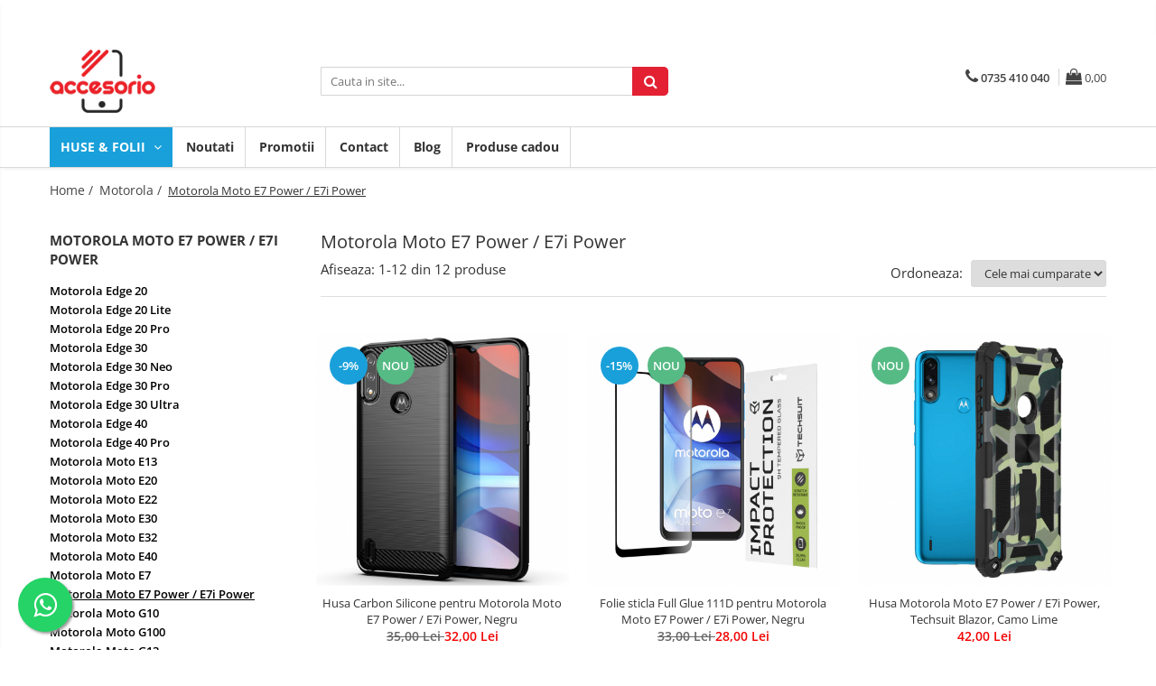

--- FILE ---
content_type: text/html; charset=UTF-8
request_url: https://www.accesorio.ro/motorola-moto-e7-power-e7i-power
body_size: 32931
content:
<!DOCTYPE html>

<html lang="ro-ro">

	<head>
		<meta charset="UTF-8">

		<script src="https://gomagcdn.ro/themes/fashion/js/lazysizes.min.js?v=10191338-4.243" async=""></script>

		<script>
			function g_js(callbk){typeof callbk === 'function' ? window.addEventListener("DOMContentLoaded", callbk, false) : false;}
		</script>

		
		<style>
			/*body.loading{overflow:hidden;}
			body.loading #wrapper{opacity: 0;visibility: hidden;}
			body #wrapper{opacity: 1;visibility: visible;transition:all .1s ease-out;}*/

			.main-header .main-menu{min-height:43px;}
			.-g-hide{visibility:hidden;opacity:0;}

					</style>
		
		<link rel="preconnect" href="https://gomagcdn.ro"><link rel="dns-prefetch" href="https://fonts.googleapis.com" /><link rel="dns-prefetch" href="https://fonts.gstatic.com" /><link rel="dns-prefetch" href="https://connect.facebook.net" /><link rel="dns-prefetch" href="https://www.facebook.com" /><link rel="dns-prefetch" href="https://www.googletagmanager.com" />

					<link rel="preload" as="image" href="https://gomagcdn.ro/domains/accesorio.ro/files/product/large/husa-carbon-silicone-pentru-motorola-moto-e7-power-e7i-power-negru-486520.jpg"   >
					<link rel="preload" as="image" href="https://gomagcdn.ro/domains/accesorio.ro/files/product/large/folie-sticla-full-glue-111d-pentru-motorola-moto-e7-power-e7i-power-negru-987130.jpg"   >
		
		<link rel="preload" href="https://gomagcdn.ro/themes/fashion/js/plugins.js?v=10191338-4.243" as="script">

		
					<link rel="preload" href="https://www.accesorio.ro/theme/default.js?v=41574335484" as="script">
				
		<link rel="preload" href="https://gomagcdn.ro/themes/fashion/js/dev.js?v=10191338-4.243" as="script">

		
					<link rel="stylesheet" href="https://gomagcdn.ro/themes/fashion/css/main-min.css?v=10191338-4.243-1" data-values='{"blockScripts": "1"}'>
		
					<link rel="stylesheet" href="https://www.accesorio.ro/theme/default.css?v=41574335484">
		
					<link rel="stylesheet" href="https://gomagcdn.ro/domains/accesorio.ro/themes/fashion/css/custom.css?1509716331">
						<link rel="stylesheet" href="https://gomagcdn.ro/themes/fashion/css/dev-style.css?v=10191338-4.243-1">
		
		
		
		<link rel="alternate" hreflang="x-default" href="https://www.accesorio.ro/motorola-moto-e7-power-e7i-power">
									<!-- Google tag (gtag.js) -->
<script async src="https://www.googletagmanager.com/gtag/js?id=AW-732810624"></script>
<script>
  window.dataLayer = window.dataLayer || [];
  function gtag(){dataLayer.push(arguments);}
  gtag('js', new Date());

  gtag('config', 'AW-732810624');
</script>					
		<meta name="expires" content="never">
		<meta name="revisit-after" content="1 days">
					<meta name="author" content="Gomag">
				<title>Accesorii Motorola Moto E7 Power / E7i Power</title>


					<meta name="robots" content="index,follow" />
						
		<meta name="description" content="Motorola Moto E7 Power / E7i Power">
		<meta class="viewport" name="viewport" content="width=device-width, initial-scale=1.0, user-scalable=no">
							<meta property="og:description" content="Motorola Moto E7 Power / E7i Power"/>
							<meta property="og:image" content="https://www.accesorio.rohttps://gomagcdn.ro/domains/accesorio.ro/files/company/logo-accesorio-v27484.png"/>
															<link rel="canonical" href="https://www.accesorio.ro/motorola-moto-e7-power-e7i-power" />
			<meta property="og:url" content="https://www.accesorio.ro/motorola-moto-e7-power-e7i-power"/>
						
		<meta name="distribution" content="Global">
		<meta name="owner" content="www.accesorio.ro">
		<meta name="publisher" content="www.accesorio.ro">
		<meta name="rating" content="General">
		<meta name="copyright" content="Copyright www.accesorio.ro 2026. All rights reserved">
		<link rel="search" href="https://www.accesorio.ro/opensearch.ro.xml" type="application/opensearchdescription+xml" title="Cautare"/>

		
							<script src="https://gomagcdn.ro/themes/fashion/js/jquery-2.1.4.min.js"></script>
			<script defer src="https://gomagcdn.ro/themes/fashion/js/jquery.autocomplete.js?v=20181023"></script>
			<script src="https://gomagcdn.ro/themes/fashion/js/gomag.config.js?v=10191338-4.243"></script>
			<script src="https://gomagcdn.ro/themes/fashion/js/gomag.js?v=10191338-4.243"></script>
		
													<script>
$.Gomag.bind('User/Data/AffiliateMarketing/HideTrafiLeak', function(event, data){

    $('.whatsappfloat').remove();
});
</script>
<script>
	var items = [];
	
			items.push(
			{
				id		:'760122585556',
				name	:'Husa Carbon Silicone pentru Motorola Moto E7 Power / E7i Power, Negru',
				brand	:'Techsuit',
				category:'Motorola Moto E7 Power / E7i Power',
				price	:32.0000,
				google_business_vertical: 'retail'
			}
		);
			items.push(
			{
				id		:'760122584375',
				name	:'Folie sticla Full Glue 111D pentru Motorola Moto E7 Power / E7i Power, Negru',
				brand	:'Techsuit',
				category:'Motorola Moto E7 Power / E7i Power',
				price	:28.0000,
				google_business_vertical: 'retail'
			}
		);
			items.push(
			{
				id		:'760122587666',
				name	:'Husa Motorola Moto E7 Power / E7i Power, Techsuit Blazor, Camo Lime',
				brand	:'Techsuit',
				category:'Motorola Moto E7 Power / E7i Power',
				price	:42.0000,
				google_business_vertical: 'retail'
			}
		);
			items.push(
			{
				id		:'760122587659',
				name	:'Husa Motorola Moto E7 Power / E7i Power, Techsuit Blazor, Negru',
				brand	:'Techsuit',
				category:'Motorola Moto E7 Power / E7i Power',
				price	:42.0000,
				google_business_vertical: 'retail'
			}
		);
			items.push(
			{
				id		:'760122586461',
				name	:'Husa Defense 360 + folie protectie pentru Motorola Moto E7 Power / E7i Power, Negru',
				brand	:'Techsuit',
				category:'Motorola Moto E7 Power / E7i Power',
				price	:49.9900,
				google_business_vertical: 'retail'
			}
		);
			items.push(
			{
				id		:'795154014552',
				name	:'Husa Motorola Moto E7 Power / E7i Power cu inel suport stand magnetic, Negru',
				brand	:'Techsuit',
				category:'Motorola Moto E7 Power / E7i Power',
				price	:39.9900,
				google_business_vertical: 'retail'
			}
		);
			items.push(
			{
				id		:'760122589110',
				name	:'Husa Motorola Moto E7 Power / E7i Power, Soft Edge Silicone, Negru',
				brand	:'Techsuit',
				category:'Motorola Moto E7 Power / E7i Power',
				price	:42.0000,
				google_business_vertical: 'retail'
			}
		);
			items.push(
			{
				id		:'760122589134',
				name	:'Husa Motorola Moto E7 Power / E7i Power, Soft Edge Silicone, Dark Green',
				brand	:'Techsuit',
				category:'Motorola Moto E7 Power / E7i Power',
				price	:42.0000,
				google_business_vertical: 'retail'
			}
		);
			items.push(
			{
				id		:'760122589127',
				name	:'Husa Motorola Moto E7 Power / E7i Power, Soft Edge Silicone, Denim Blue',
				brand	:'Techsuit',
				category:'Motorola Moto E7 Power / E7i Power',
				price	:42.0000,
				google_business_vertical: 'retail'
			}
		);
			items.push(
			{
				id		:'760122589141',
				name	:'Husa Motorola Moto E7 Power / E7i Power, Soft Edge Silicone, Plum Violet',
				brand	:'Techsuit',
				category:'Motorola Moto E7 Power / E7i Power',
				price	:42.0000,
				google_business_vertical: 'retail'
			}
		);
			items.push(
			{
				id		:'765105270627',
				name	:'Husa Motorola Moto E7 Power / E7i Power, Techsuit Marble Series, Pink Hex',
				brand	:'Techsuit',
				category:'Motorola Moto E7 Power / E7i Power',
				price	:35.0000,
				google_business_vertical: 'retail'
			}
		);
			items.push(
			{
				id		:'765105270610',
				name	:'Husa Motorola Moto E7 Power / E7i Power, Techsuit Marble Series, Purple Hex',
				brand	:'Techsuit',
				category:'Motorola Moto E7 Power / E7i Power',
				price	:35.0000,
				google_business_vertical: 'retail'
			}
		);
	
	gtag('event', 'view_item_list', {
					item_list_id: '355',
			item_list_name: 'Motorola Moto E7 Power / E7i Power',
				send_to	: 'AW-732810624',
		value	: 0,
		items	: [items]
	});
</script><script>	
	$(document).ready(function(){
		
		$(document).on('click', $GomagConfig.cartSummaryItemRemoveButton, function() {
			var productId = $(this).attr("data-product");
			var productSku = $(this).attr("data-productsku");
			var productPrice = $(this).attr("data-productprice");
			var productQty = $(this).attr("data-qty");
			
			gtag('event', 'remove_from_cart', {
					send_to	: 'AW-732810624',
					value	: parseFloat(productQty) * parseFloat(productPrice),
					items:[{
						id		: productSku,
						quantity: productQty,
						price	: productPrice		 
				}]
			})
			
		})
	
		$(document).on('click', $GomagConfig.checkoutItemRemoveButton, function() {
			
			var itemKey = $(this).attr('id').replace('__checkoutItemRemove','');
			var productId = $(this).data("product");
			var productSku = $(this).attr("productsku");
			var productPrice = $(this).attr("productprice");
			var productQty = $('#quantityToAdd_'+itemKey).val();
			
			gtag('event', 'remove_from_cart', {
				send_to	: 'AW-732810624',
				value	: parseFloat(productQty) * parseFloat(productPrice),
				items	:[{
					id		: productSku,
					quantity: productQty,
					price	: productPrice
				}]
			})
			
		})
	});		
	
</script>
<!-- Global site tag (gtag.js) - Google Analytics -->
<script async src="https://www.googletagmanager.com/gtag/js?id=G-KQYKPSTJFV"></script>
	<script>
 window.dataLayer = window.dataLayer || [];
  function gtag(){dataLayer.push(arguments);}
    var cookieValue = '';
  var name = 'g_c_consent' + "=";
  var decodedCookie = decodeURIComponent(document.cookie);
  var ca = decodedCookie.split(';');
  for(var i = 0; i <ca.length; i++) {
	var c = ca[i];
	while (c.charAt(0) == ' ') {
	  c = c.substring(1);
	}
	if (c.indexOf(name) == 0) {
	  cookieValue = c.substring(name.length, c.length);
	}
  }



if(cookieValue == ''){
	gtag('consent', 'default', {
	  'ad_storage': 'granted',
	  'ad_user_data': 'granted',
	  'ad_personalization': 'granted',
	  'analytics_storage': 'granted',
	  'personalization_storage': 'granted',
	  'functionality_storage': 'granted',
	  'security_storage': 'granted'
	});
	} else if(cookieValue != '-1'){


			gtag('consent', 'default', {
			'ad_storage': 'granted',
			'ad_user_data': 'granted',
			'ad_personalization': 'granted',
			'analytics_storage': 'granted',
			'personalization_storage': 'granted',
			'functionality_storage': 'granted',
			'security_storage': 'granted'
		});
	} else {
	 gtag('consent', 'default', {
		  'ad_storage': 'denied',
		  'ad_user_data': 'denied',
		  'ad_personalization': 'denied',
		  'analytics_storage': 'denied',
			'personalization_storage': 'denied',
			'functionality_storage': 'denied',
			'security_storage': 'denied'
		});

		 }
</script>
<script>

	
  gtag('js', new Date());

 
$.Gomag.bind('Cookie/Policy/Consent/Denied', function(){
	gtag('consent', 'update', {
		  'ad_storage': 'denied',
		  'ad_user_data': 'denied',
		  'ad_personalization': 'denied',
		  'analytics_storage': 'denied',
			'personalization_storage': 'denied',
			'functionality_storage': 'denied',
			'security_storage': 'denied'
		});
		})
$.Gomag.bind('Cookie/Policy/Consent/Granted', function(){
	gtag('consent', 'update', {
		  'ad_storage': 'granted',
		  'ad_user_data': 'granted',
		  'ad_personalization': 'granted',
		  'analytics_storage': 'granted',
			'personalization_storage': 'granted',
			'functionality_storage': 'granted',
			'security_storage': 'granted'
		});
		})
  gtag('config', 'G-KQYKPSTJFV', {allow_enhanced_conversions: true });
</script>
<script>
	function gaBuildProductVariant(product)
	{
		let _return = '';
		if(product.version != undefined)
		{
			$.each(product.version, function(i, a){
				_return += (_return == '' ? '' : ', ')+a.value;
			})
		}
		return _return;
	}

</script>
<script>
	$.Gomag.bind('Product/Add/To/Cart/After/Listing', function gaProductAddToCartLV4(event, data) {
		if(data.product !== undefined) {
			var gaProduct = false;
			if(typeof(gaProducts) != 'undefined' && gaProducts[data.product.id] != undefined)
			{
				gaProduct = gaProducts[data.product.id];

			}

			if(gaProduct == false)
			{
				gaProduct = {};
				gaProduct.item_id = data.product.id;
				gaProduct.currency = data.product.currency ? (String(data.product.currency).toLowerCase() == 'lei' ? 'RON' : data.product.currency) : 'RON';
				gaProduct.item_name =  data.product.sku ;
				gaProduct.item_variant= gaBuildProductVariant(data.product);
				gaProduct.item_brand = data.product.brand;
				gaProduct.item_category = data.product.category;

			}

			gaProduct.price = parseFloat(data.product.price).toFixed(2);
			gaProduct.quantity = data.product.productQuantity;
			gtag("event", "add_to_cart", {
				currency: gaProduct.currency,
				value: parseFloat(gaProduct.price) * parseFloat(gaProduct.quantity),
				items: [
					gaProduct
				]
			});

		}
	})
	$.Gomag.bind('Product/Add/To/Cart/After/Details', function gaProductAddToCartDV4(event, data){

		if(data.product !== undefined){

			var gaProduct = false;
			if(
				typeof(gaProducts) != 'undefined'
				&&
				gaProducts[data.product.id] != undefined
			)
			{
				var gaProduct = gaProducts[data.product.id];
			}

			if(gaProduct == false)
			{
				gaProduct = {};
				gaProduct.item_id = data.product.id;
				gaProduct.currency = data.product.currency ? (String(data.product.currency).toLowerCase() == 'lei' ? 'RON' : data.product.currency) : 'RON';
				gaProduct.item_name =  data.product.sku ;
				gaProduct.item_variant= gaBuildProductVariant(data.product);
				gaProduct.item_brand = data.product.brand;
				gaProduct.item_category = data.product.category;

			}

			gaProduct.price = parseFloat(data.product.price).toFixed(2);
			gaProduct.quantity = data.product.productQuantity;


			gtag("event", "add_to_cart", {
			  currency: gaProduct.currency,
			  value: parseFloat(gaProduct.price) * parseFloat(gaProduct.quantity),
			  items: [
				gaProduct
			  ]
			});
        }

	})
	 $.Gomag.bind('Product/Remove/From/Cart', function gaProductRemovedFromCartV4(event, data){
		var envData = $.Gomag.getEnvData();
		var products = envData.products;

		if(data.data.product !== undefined && products[data.data.product] !== undefined){


			var dataProduct = products[data.data.product];


			gaProduct = {};
			gaProduct.item_id = dataProduct.id;

			gaProduct.item_name =   dataProduct.sku ;
			gaProduct.currency = dataProduct.currency ? (String(dataProduct.currency).toLowerCase() == 'lei' ? 'RON' : dataProduct.currency) : 'RON';
			gaProduct.item_category = dataProduct.category;
			gaProduct.item_brand = dataProduct.brand;
			gaProduct.price = parseFloat(dataProduct.price).toFixed(2);
			gaProduct.quantity = data.data.quantity;
			gaProduct.item_variant= gaBuildProductVariant(dataProduct);
			gtag("event", "remove_from_cart", {
			  currency: gaProduct.currency,
			  value: parseFloat(gaProduct.price) * parseFloat(gaProduct.quantity),
			  items: [
				gaProduct
			  ]
			});
        }

	});

	 $.Gomag.bind('Cart/Quantity/Update', function gaCartQuantityUpdateV4(event, data){
		var envData = $.Gomag.getEnvData();
		var products = envData.products;
		if(!data.data.finalQuantity || !data.data.initialQuantity)
		{
			return false;
		}
		var dataProduct = products[data.data.product];
		if(dataProduct == undefined)
		{
			return false;
		}

		gaProduct = {};
		gaProduct.item_id = dataProduct.id;
		gaProduct.currency = dataProduct.currency ? (String(dataProduct.currency).toLowerCase() == 'lei' ? 'RON' : dataProduct.currency) : 'RON';
		gaProduct.item_name =  dataProduct.sku ;

		gaProduct.item_category = dataProduct.category;
		gaProduct.item_brand = dataProduct.brand;
		gaProduct.price = parseFloat(dataProduct.price).toFixed(2);
		gaProduct.item_variant= gaBuildProductVariant(dataProduct);
		if(parseFloat(data.data.initialQuantity) < parseFloat(data.data.finalQuantity))
		{
			var quantity = parseFloat(data.data.finalQuantity) - parseFloat(data.data.initialQuantity);
			gaProduct.quantity = quantity;

			gtag("event", "add_to_cart", {
			  currency: gaProduct.currency,
			  value: parseFloat(gaProduct.price) * parseFloat(gaProduct.quantity),
			  items: [
				gaProduct
			  ]
			});
		}
		else if(parseFloat(data.data.initialQuantity) > parseFloat(data.data.finalQuantity))
		{
			var quantity = parseFloat(data.data.initialQuantity) - parseFloat(data.data.finalQuantity);
			gaProduct.quantity = quantity;
			gtag("event", "remove_from_cart", {
			  currency: gaProduct.currency,
			  value: parseFloat(gaProduct.price) * parseFloat(gaProduct.quantity),
			  items: [
				gaProduct
			  ]
			});
		}

	});

</script>
<script>
function gmsc(name, value)
{
	if(value != undefined && value)
	{
		var expires = new Date();
		expires.setTime(expires.getTime() + parseInt(3600*24*1000*90));
		document.cookie = encodeURIComponent(name) + "=" + encodeURIComponent(value) + '; expires='+ expires.toUTCString() + "; path=/";
	}
}
let gmqs = window.location.search;
let gmup = new URLSearchParams(gmqs);
gmsc('g_sc', gmup.get('shop_campaign'));
gmsc('shop_utm_campaign', gmup.get('utm_campaign'));
gmsc('shop_utm_medium', gmup.get('utm_medium'));
gmsc('shop_utm_source', gmup.get('utm_source'));
</script><!-- Facebook Pixel Code -->
				<script>
				!function(f,b,e,v,n,t,s){if(f.fbq)return;n=f.fbq=function(){n.callMethod?
				n.callMethod.apply(n,arguments):n.queue.push(arguments)};if(!f._fbq)f._fbq=n;
				n.push=n;n.loaded=!0;n.version="2.0";n.queue=[];t=b.createElement(e);t.async=!0;
				t.src=v;s=b.getElementsByTagName(e)[0];s.parentNode.insertBefore(t,s)}(window,
				document,"script","//connect.facebook.net/en_US/fbevents.js");

				fbq("init", "1718826148455586");
				fbq("track", "PageView");</script>
				<!-- End Facebook Pixel Code -->
				<script>
				$.Gomag.bind('User/Ajax/Data/Loaded', function(event, data){
					if(data != undefined && data.data != undefined)
					{
						var eventData = data.data;
						if(eventData.facebookUserData != undefined)
						{
							$('body').append(eventData.facebookUserData);
						}
					}
				})
				</script>
				<meta name="facebook-domain-verification" content="ftxzw165c6obqmykkovh9um0xw80xd" /><script>
	$.Gomag.bind('Product/Add/To/Cart/After/Listing', function(event, data){
		if(data.product !== undefined){
			gtag('event', 'add_to_cart', {
				send_to	: 'AW-732810624',
				value	: parseFloat(data.product.productQuantity) * parseFloat(data.product.price),
				items	:[{
					id		: data.product.sku,
					name	: data.product.name,
					brand	: data.product.brand,
					category: data.product.category,
					quantity: data.product.productQuantity,
					price	: data.product.price
				 
			}]
		   })
        }
	})
	$.Gomag.bind('Product/Add/To/Cart/After/Details', function(event, data){
		
		if(data.product !== undefined){
			gtag('event', 'add_to_cart', {
				send_to: 'AW-732810624',
				value: parseFloat(data.product.productQuantity) * parseFloat(data.product.price),
				items: [{
					id: data.product.sku,
					name		: data.product.name,
					brand		: data.product.brand,
					category	: data.product.category,
					quantity	: data.product.productQuantity,
					price		: data.product.price
				}]	
			})
		}
	})
   
</script><meta name="google-site-verification" content="SwNr-d6Dnn0oRaE7vOqfEXxV01V3IPDeQBLrwn7WeSE" />					
		
	</head>

	<body class="" style="">

		<script >
			function _addCss(url, attribute, value, loaded){
				var _s = document.createElement('link');
				_s.rel = 'stylesheet';
				_s.href = url;
				_s.type = 'text/css';
				if(attribute)
				{
					_s.setAttribute(attribute, value)
				}
				if(loaded){
					_s.onload = function(){
						var dom = document.getElementsByTagName('body')[0];
						//dom.classList.remove('loading');
					}
				}
				var _st = document.getElementsByTagName('link')[0];
				_st.parentNode.insertBefore(_s, _st);
			}
			//_addCss('https://fonts.googleapis.com/css2?family=Open+Sans:ital,wght@0,300;0,400;0,600;0,700;1,300;1,400&display=swap');
			_addCss('https://gomagcdn.ro/themes/_fonts/Open-Sans.css');

		</script>
		<script>
				/*setTimeout(
				  function()
				  {
				   document.getElementsByTagName('body')[0].classList.remove('loading');
				  }, 1000);*/
		</script>
							
		
		<div id="wrapper">
			<!-- BLOCK:2333146d6d34abd01114f2796858372e start -->
<div id="_cartSummary" class="hide"></div>

<script >
	$(document).ready(function() {

		$(document).on('keypress', '.-g-input-loader', function(){
			$(this).addClass('-g-input-loading');
		})

		$.Gomag.bind('Product/Add/To/Cart/After', function(eventResponse, properties)
		{
									var data = JSON.parse(properties.data);
			$('.q-cart').html(data.quantity);
			if(parseFloat(data.quantity) > 0)
			{
				$('.q-cart').removeClass('hide');
			}
			else
			{
				$('.q-cart').addClass('hide');
			}
			$('.cartPrice').html(data.subtotal + ' ' + data.currency);
			$('.cartProductCount').html(data.quantity);


		})
		$('#_cartSummary').on('updateCart', function(event, cart) {
			var t = $(this);

			$.get('https://www.accesorio.ro/cart-update', {
				cart: cart
			}, function(data) {

				$('.q-cart').html(data.quantity);
				if(parseFloat(data.quantity) > 0)
				{
					$('.q-cart').removeClass('hide');
				}
				else
				{
					$('.q-cart').addClass('hide');
				}
				$('.cartPrice').html(data.subtotal + ' ' + data.currency);
				$('.cartProductCount').html(data.quantity);
			}, 'json');
			window.ga = window.ga || function() {
				(ga.q = ga.q || []).push(arguments)
			};
			ga('send', 'event', 'Buton', 'Click', 'Adauga_Cos');
		});

		if(window.gtag_report_conversion) {
			$(document).on("click", 'li.phone-m', function() {
				var phoneNo = $('li.phone-m').children( "a").attr('href');
				gtag_report_conversion(phoneNo);
			});

		}

	});
</script>



<header class="main-header container-bg clearfix" data-block="headerBlock">
	<div class="discount-tape container-h full -g-hide" id="_gomagHellobar">
<style>
.discount-tape{position: relative;width:100%;padding:0;text-align:center;font-size:14px;overflow: hidden;z-index:99;}
.discount-tape a{color: #ffffff;}
.Gomag-HelloBar{padding:10px;}
@media screen and (max-width: 767px){.discount-tape{font-size:13px;}}
</style>
<div class="Gomag-HelloBar" style="background: #5f8acf;color: #ffffff;">
	
		Livrare gratuita oriunde in tara pentru comenzile de minim 99 Lei
			
	</div>
<div class="clear"></div>
</div>

		
	<div class="top-head-bg container-h full">

		<div class="top-head container-h">
			<div class="row">
				<div class="col-md-3 col-sm-3 col-xs-5 logo-h">
					
	<a href="https://www.accesorio.ro" id="logo" data-pageId="2">
		<img src="https://gomagcdn.ro/domains/accesorio.ro/files/company/logo-accesorio-v27484.png" fetchpriority="high" class="img-responsive" alt="accesorio" title="accesorio" width="200" height="50" style="width:auto;">
	</a>
				</div>
				<div class="col-md-4 col-sm-4 col-xs-7 main search-form-box">
					
<form name="search-form" class="search-form" action="https://www.accesorio.ro/produse" id="_searchFormMainHeader">

	<input id="_autocompleteSearchMainHeader" name="c" class="input-placeholder -g-input-loader" type="text" placeholder="Cauta in site..." aria-label="Search"  value="">
	<button id="_doSearch" class="search-button" aria-hidden="true">
		<i class="fa fa-search" aria-hidden="true"></i>
	</button>

				<script >
			$(document).ready(function() {

				$('#_autocompleteSearchMainHeader').autocomplete({
					serviceUrl: 'https://www.accesorio.ro/autocomplete',
					minChars: 2,
					deferRequestBy: 700,
					appendTo: '#_searchFormMainHeader',
					width: parseInt($('#_doSearch').offset().left) - parseInt($('#_autocompleteSearchMainHeader').offset().left),
					formatResult: function(suggestion, currentValue) {
						return suggestion.value;
					},
					onSelect: function(suggestion) {
						$(this).val(suggestion.data);
					},
					onSearchComplete: function(suggestion) {
						$(this).removeClass('-g-input-loading');
					}
				});
				$(document).on('click', '#_doSearch', function(e){
					e.preventDefault();
					if($('#_autocompleteSearchMainHeader').val() != '')
					{
						$('#_searchFormMainHeader').submit();
					}
				})
			});
		</script>
	

</form>
				</div>
				<div class="col-md-5 col-sm-5 acount-section">
					
<ul>
	<li class="search-m hide">
		<a href="#" class="-g-no-url" aria-label="Cauta in site..." data-pageId="">
			<i class="fa fa-search search-open" aria-hidden="true"></i>
			<i style="display:none" class="fa fa-times search-close" aria-hidden="true"></i>
		</a>
	</li>
	<li class="-g-user-icon -g-user-icon-empty">
			
	</li>
	
				<li class="contact-header">
			<a href="tel:0735 410 040" aria-label="Contacteaza-ne" data-pageId="3">
				<i class="fa fa-phone" aria-hidden="true"></i>
								<span>0735 410 040</span>
			</a>
		</li>
			<li class="wishlist-header hide">
		<a href="https://www.accesorio.ro/wishlist" aria-label="Wishlist" data-pageId="28">
			<span class="-g-wishlist-product-count -g-hide"></span>
			<i class="fa fa-heart-o" aria-hidden="true"></i>
			<span class="">Favorite</span>
		</a>
	</li>
	<li class="cart-header-btn cart">
		<a class="cart-drop _showCartHeader" href="https://www.accesorio.ro/cos-de-cumparaturi" aria-label="Cos de cumparaturi">
			<span class="q-cart hide">0</span>
			<i class="fa fa-shopping-bag" aria-hidden="true"></i>
			<span class="count cartPrice">0,00
				
			</span>
		</a>
					<div class="cart-dd  _cartShow cart-closed"></div>
			</li>

	</ul>

	<script>
		$(document).ready(function() {
			//Cart
							$('.cart').mouseenter(function() {
					$.Gomag.showCartSummary('div._cartShow');
				}).mouseleave(function() {
					$.Gomag.hideCartSummary('div._cartShow');
					$('div._cartShow').removeClass('cart-open');
				});
						$(document).on('click', '.dropdown-toggle', function() {
				window.location = $(this).attr('href');
			})
		})
	</script>

				</div>
			</div>
		</div>
	</div>


<div id="navigation">
	<nav id="main-menu" class="main-menu container-h full clearfix">
		<a href="#" class="menu-trg -g-no-url" title="Produse">
			<span>&nbsp;</span>
		</a>
		
<div class="container-h nav-menu-hh clearfix">

	<!-- BASE MENU -->
	<ul class="
			nav-menu base-menu
			
			
		">

		<li class="all-product-button menu-drop">
			<a class="" href="#mm-2">HUSE &amp; FOLII <i class="fa fa-angle-down"></i></a>
			<div class="menu-dd">
				

	<ul class="FH">
			
		<li class="ifDrop __GomagMM ">
							<a
					href="https://www.accesorio.ro/samsung"
					class="  "
					rel="  "
					
					title="Samsung"
					data-Gomag=''
					data-block-name="mainMenuD0"
					data-pageId= "94"
					data-block="mainMenuD">
											<span class="list">Samsung</span>
						<i class="fa fa-angle-right"></i>
				</a>

										<ul class="drop-list clearfix w100">
															<li class="image">
																	</li>
																																						<li class="fl">
										<div class="col">
											<p class="title">
												<a
												href="https://www.accesorio.ro/samsung-galaxy-a51"
												class="title    "
												rel="  "
												
												title="Galaxy A51"
												data-Gomag=''
												data-block-name="mainMenuD1"
												data-block="mainMenuD"
												data-pageId= "94"
												>
																										Galaxy A51
												</a>
											</p>
																						
										</div>
									</li>
																																<li class="fl">
										<div class="col">
											<p class="title">
												<a
												href="https://www.accesorio.ro/samsung-galaxy-a71"
												class="title    "
												rel="  "
												
												title="Galaxy A71"
												data-Gomag=''
												data-block-name="mainMenuD1"
												data-block="mainMenuD"
												data-pageId= "94"
												>
																										Galaxy A71
												</a>
											</p>
																						
										</div>
									</li>
																																<li class="fl">
										<div class="col">
											<p class="title">
												<a
												href="https://www.accesorio.ro/samsung-galaxy-s10-lite"
												class="title    "
												rel="  "
												
												title="Galaxy S10 Lite"
												data-Gomag=''
												data-block-name="mainMenuD1"
												data-block="mainMenuD"
												data-pageId= "94"
												>
																										Galaxy S10 Lite
												</a>
											</p>
																						
										</div>
									</li>
																																<li class="fl">
										<div class="col">
											<p class="title">
												<a
												href="https://www.accesorio.ro/samsung-galaxy-s20"
												class="title    "
												rel="  "
												
												title="Galaxy S20"
												data-Gomag=''
												data-block-name="mainMenuD1"
												data-block="mainMenuD"
												data-pageId= "94"
												>
																										Galaxy S20
												</a>
											</p>
																						
										</div>
									</li>
																																<li class="fl">
										<div class="col">
											<p class="title">
												<a
												href="https://www.accesorio.ro/samsung-galaxy-s20-plus"
												class="title    "
												rel="  "
												
												title="Galaxy S20 Plus"
												data-Gomag=''
												data-block-name="mainMenuD1"
												data-block="mainMenuD"
												data-pageId= "94"
												>
																										Galaxy S20 Plus
												</a>
											</p>
																						
										</div>
									</li>
																																<li class="fl">
										<div class="col">
											<p class="title">
												<a
												href="https://www.accesorio.ro/samsung-galaxy-s20-ultra"
												class="title    "
												rel="  "
												
												title="Galaxy S20 Ultra"
												data-Gomag=''
												data-block-name="mainMenuD1"
												data-block="mainMenuD"
												data-pageId= "94"
												>
																										Galaxy S20 Ultra
												</a>
											</p>
																						
										</div>
									</li>
																																<li class="fl">
										<div class="col">
											<p class="title">
												<a
												href="https://www.accesorio.ro/samsung-galaxy-a10"
												class="title    "
												rel="  "
												
												title="Galaxy A10"
												data-Gomag=''
												data-block-name="mainMenuD1"
												data-block="mainMenuD"
												data-pageId= "94"
												>
																										Galaxy A10
												</a>
											</p>
																						
										</div>
									</li>
																																<li class="fl">
										<div class="col">
											<p class="title">
												<a
												href="https://www.accesorio.ro/samsung-galaxy-a20e"
												class="title    "
												rel="  "
												
												title="Galaxy A20e"
												data-Gomag=''
												data-block-name="mainMenuD1"
												data-block="mainMenuD"
												data-pageId= "94"
												>
																										Galaxy A20e
												</a>
											</p>
																						
										</div>
									</li>
																																<li class="fl">
										<div class="col">
											<p class="title">
												<a
												href="https://www.accesorio.ro/samsung-galaxy-a40"
												class="title    "
												rel="  "
												
												title="Galaxy A40"
												data-Gomag=''
												data-block-name="mainMenuD1"
												data-block="mainMenuD"
												data-pageId= "94"
												>
																										Galaxy A40
												</a>
											</p>
																						
										</div>
									</li>
																																<li class="fl">
										<div class="col">
											<p class="title">
												<a
												href="https://www.accesorio.ro/samsung-galaxy-a50"
												class="title    "
												rel="  "
												
												title="Galaxy A50"
												data-Gomag=''
												data-block-name="mainMenuD1"
												data-block="mainMenuD"
												data-pageId= "94"
												>
																										Galaxy A50
												</a>
											</p>
																						
										</div>
									</li>
																																<li class="fl">
										<div class="col">
											<p class="title">
												<a
												href="https://www.accesorio.ro/samsung-galaxy-a70"
												class="title    "
												rel="  "
												
												title="Galaxy A70"
												data-Gomag=''
												data-block-name="mainMenuD1"
												data-block="mainMenuD"
												data-pageId= "94"
												>
																										Galaxy A70
												</a>
											</p>
																						
										</div>
									</li>
																																<li class="fl">
										<div class="col">
											<p class="title">
												<a
												href="https://www.accesorio.ro/samsung-galaxy-a6-2018"
												class="title    "
												rel="  "
												
												title="Galaxy A6 (2018)"
												data-Gomag=''
												data-block-name="mainMenuD1"
												data-block="mainMenuD"
												data-pageId= "94"
												>
																										Galaxy A6 (2018)
												</a>
											</p>
																						
										</div>
									</li>
																																<li class="fl">
										<div class="col">
											<p class="title">
												<a
												href="https://www.accesorio.ro/samsung-galaxy-a6-plus-2018"
												class="title    "
												rel="  "
												
												title="Galaxy A6+ (2018)"
												data-Gomag=''
												data-block-name="mainMenuD1"
												data-block="mainMenuD"
												data-pageId= "94"
												>
																										Galaxy A6+ (2018)
												</a>
											</p>
																						
										</div>
									</li>
																																<li class="fl">
										<div class="col">
											<p class="title">
												<a
												href="https://www.accesorio.ro/samsung-galaxy-a7-2018"
												class="title    "
												rel="  "
												
												title="Galaxy A7 (2018)"
												data-Gomag=''
												data-block-name="mainMenuD1"
												data-block="mainMenuD"
												data-pageId= "94"
												>
																										Galaxy A7 (2018)
												</a>
											</p>
																						
										</div>
									</li>
																																<li class="fl">
										<div class="col">
											<p class="title">
												<a
												href="https://www.accesorio.ro/samsung-galaxy-j6-plus-2018"
												class="title    "
												rel="  "
												
												title="Galaxy J6 Plus (2018)"
												data-Gomag=''
												data-block-name="mainMenuD1"
												data-block="mainMenuD"
												data-pageId= "94"
												>
																										Galaxy J6 Plus (2018)
												</a>
											</p>
																						
										</div>
									</li>
																																<li class="fl">
										<div class="col">
											<p class="title">
												<a
												href="https://www.accesorio.ro/samsung-galaxy-j4-plus-2018"
												class="title    "
												rel="  "
												
												title="Galaxy J4 Plus (2018)"
												data-Gomag=''
												data-block-name="mainMenuD1"
												data-block="mainMenuD"
												data-pageId= "94"
												>
																										Galaxy J4 Plus (2018)
												</a>
											</p>
																						
										</div>
									</li>
																																<li class="fl">
										<div class="col">
											<p class="title">
												<a
												href="https://www.accesorio.ro/samsung-galaxy-s10"
												class="title    "
												rel="  "
												
												title="Galaxy S10"
												data-Gomag=''
												data-block-name="mainMenuD1"
												data-block="mainMenuD"
												data-pageId= "94"
												>
																										Galaxy S10
												</a>
											</p>
																						
										</div>
									</li>
																																<li class="fl">
										<div class="col">
											<p class="title">
												<a
												href="https://www.accesorio.ro/samsung-galaxy-s10-plus"
												class="title    "
												rel="  "
												
												title="Galaxy S10+"
												data-Gomag=''
												data-block-name="mainMenuD1"
												data-block="mainMenuD"
												data-pageId= "94"
												>
																										Galaxy S10+
												</a>
											</p>
																						
										</div>
									</li>
																																<li class="fl">
										<div class="col">
											<p class="title">
												<a
												href="https://www.accesorio.ro/samsung-galaxy-s10e"
												class="title    "
												rel="  "
												
												title="Galaxy S10e"
												data-Gomag=''
												data-block-name="mainMenuD1"
												data-block="mainMenuD"
												data-pageId= "94"
												>
																										Galaxy S10e
												</a>
											</p>
																						
										</div>
									</li>
																																<li class="fl">
										<div class="col">
											<p class="title">
												<a
												href="https://www.accesorio.ro/samsung-galaxy-s9"
												class="title    "
												rel="  "
												
												title="Galaxy S9"
												data-Gomag=''
												data-block-name="mainMenuD1"
												data-block="mainMenuD"
												data-pageId= "94"
												>
																										Galaxy S9
												</a>
											</p>
																						
										</div>
									</li>
																																<li class="fl">
										<div class="col">
											<p class="title">
												<a
												href="https://www.accesorio.ro/samsung-galaxy-s9-plus"
												class="title    "
												rel="  "
												
												title="Galaxy S9 Plus"
												data-Gomag=''
												data-block-name="mainMenuD1"
												data-block="mainMenuD"
												data-pageId= "94"
												>
																										Galaxy S9 Plus
												</a>
											</p>
																						
										</div>
									</li>
																																<li class="fl">
										<div class="col">
											<p class="title">
												<a
												href="https://www.accesorio.ro/galaxy-s8"
												class="title    "
												rel="  "
												
												title="Galaxy S8"
												data-Gomag=''
												data-block-name="mainMenuD1"
												data-block="mainMenuD"
												data-pageId= "94"
												>
																										Galaxy S8
												</a>
											</p>
																						
										</div>
									</li>
																																<li class="fl">
										<div class="col">
											<p class="title">
												<a
												href="https://www.accesorio.ro/galaxy-s8-plus"
												class="title    "
												rel="  "
												
												title="Galaxy S8 Plus"
												data-Gomag=''
												data-block-name="mainMenuD1"
												data-block="mainMenuD"
												data-pageId= "94"
												>
																										Galaxy S8 Plus
												</a>
											</p>
																						
										</div>
									</li>
																																<li class="fl">
										<div class="col">
											<p class="title">
												<a
												href="https://www.accesorio.ro/galaxy-note-8"
												class="title    "
												rel="  "
												
												title="Galaxy Note 8"
												data-Gomag=''
												data-block-name="mainMenuD1"
												data-block="mainMenuD"
												data-pageId= "94"
												>
																										Galaxy Note 8
												</a>
											</p>
																						
										</div>
									</li>
																																<li class="fl">
										<div class="col">
											<p class="title">
												<a
												href="https://www.accesorio.ro/samsung-galaxy-note-10"
												class="title    "
												rel="  "
												
												title="Galaxy Note 10"
												data-Gomag=''
												data-block-name="mainMenuD1"
												data-block="mainMenuD"
												data-pageId= "94"
												>
																										Galaxy Note 10
												</a>
											</p>
																						
										</div>
									</li>
																																<li class="fl">
										<div class="col">
											<p class="title">
												<a
												href="https://www.accesorio.ro/samsung-galaxy-note-10-plus"
												class="title    "
												rel="  "
												
												title="Galaxy Note 10 Plus"
												data-Gomag=''
												data-block-name="mainMenuD1"
												data-block="mainMenuD"
												data-pageId= "94"
												>
																										Galaxy Note 10 Plus
												</a>
											</p>
																						
										</div>
									</li>
																																<li class="fl">
										<div class="col">
											<p class="title">
												<a
												href="https://www.accesorio.ro/samsung-galaxy-note-9"
												class="title    "
												rel="  "
												
												title="Galaxy Note 9"
												data-Gomag=''
												data-block-name="mainMenuD1"
												data-block="mainMenuD"
												data-pageId= "94"
												>
																										Galaxy Note 9
												</a>
											</p>
																						
										</div>
									</li>
																																<li class="fl">
										<div class="col">
											<p class="title">
												<a
												href="https://www.accesorio.ro/galaxy-s7-edge"
												class="title    "
												rel="  "
												
												title="Galaxy S7 Edge"
												data-Gomag=''
												data-block-name="mainMenuD1"
												data-block="mainMenuD"
												data-pageId= "94"
												>
																										Galaxy S7 Edge
												</a>
											</p>
																						
										</div>
									</li>
																																<li class="fl">
										<div class="col">
											<p class="title">
												<a
												href="https://www.accesorio.ro/galaxy-s7"
												class="title    "
												rel="  "
												
												title="Galaxy S7"
												data-Gomag=''
												data-block-name="mainMenuD1"
												data-block="mainMenuD"
												data-pageId= "94"
												>
																										Galaxy S7
												</a>
											</p>
																						
										</div>
									</li>
																																<li class="fl">
										<div class="col">
											<p class="title">
												<a
												href="https://www.accesorio.ro/samsung-galaxy-a02"
												class="title    "
												rel="  "
												
												title="Galaxy A02"
												data-Gomag=''
												data-block-name="mainMenuD1"
												data-block="mainMenuD"
												data-pageId= "94"
												>
																										Galaxy A02
												</a>
											</p>
																						
										</div>
									</li>
																																<li class="fl">
										<div class="col">
											<p class="title">
												<a
												href="https://www.accesorio.ro/samsung-galaxy-a02s"
												class="title    "
												rel="  "
												
												title="Galaxy A02s"
												data-Gomag=''
												data-block-name="mainMenuD1"
												data-block="mainMenuD"
												data-pageId= "94"
												>
																										Galaxy A02s
												</a>
											</p>
																						
										</div>
									</li>
																																<li class="fl">
										<div class="col">
											<p class="title">
												<a
												href="https://www.accesorio.ro/samsung-galaxy-a03s"
												class="title    "
												rel="  "
												
												title="Galaxy A03s"
												data-Gomag=''
												data-block-name="mainMenuD1"
												data-block="mainMenuD"
												data-pageId= "94"
												>
																										Galaxy A03s
												</a>
											</p>
																						
										</div>
									</li>
																																<li class="fl">
										<div class="col">
											<p class="title">
												<a
												href="https://www.accesorio.ro/samsung-galaxy-a11"
												class="title    "
												rel="  "
												
												title="Galaxy A11"
												data-Gomag=''
												data-block-name="mainMenuD1"
												data-block="mainMenuD"
												data-pageId= "94"
												>
																										Galaxy A11
												</a>
											</p>
																						
										</div>
									</li>
																																<li class="fl">
										<div class="col">
											<p class="title">
												<a
												href="https://www.accesorio.ro/samsung-galaxy-a12"
												class="title    "
												rel="  "
												
												title="Galaxy A12"
												data-Gomag=''
												data-block-name="mainMenuD1"
												data-block="mainMenuD"
												data-pageId= "94"
												>
																										Galaxy A12
												</a>
											</p>
																						
										</div>
									</li>
																																<li class="fl">
										<div class="col">
											<p class="title">
												<a
												href="https://www.accesorio.ro/galaxy-a13-4g"
												class="title    "
												rel="  "
												
												title="Galaxy A13 4G"
												data-Gomag=''
												data-block-name="mainMenuD1"
												data-block="mainMenuD"
												data-pageId= "94"
												>
																										Galaxy A13 4G
												</a>
											</p>
																						
										</div>
									</li>
																																<li class="fl">
										<div class="col">
											<p class="title">
												<a
												href="https://www.accesorio.ro/galaxy-a13-5g"
												class="title    "
												rel="  "
												
												title="Galaxy A13 5G"
												data-Gomag=''
												data-block-name="mainMenuD1"
												data-block="mainMenuD"
												data-pageId= "94"
												>
																										Galaxy A13 5G
												</a>
											</p>
																						
										</div>
									</li>
																																<li class="fl">
										<div class="col">
											<p class="title">
												<a
												href="https://www.accesorio.ro/samsung-galaxy-a20s"
												class="title    "
												rel="  "
												
												title="Galaxy A20s"
												data-Gomag=''
												data-block-name="mainMenuD1"
												data-block="mainMenuD"
												data-pageId= "94"
												>
																										Galaxy A20s
												</a>
											</p>
																						
										</div>
									</li>
																																<li class="fl">
										<div class="col">
											<p class="title">
												<a
												href="https://www.accesorio.ro/samsung-galaxy-a21s"
												class="title    "
												rel="  "
												
												title="Galaxy A21s"
												data-Gomag=''
												data-block-name="mainMenuD1"
												data-block="mainMenuD"
												data-pageId= "94"
												>
																										Galaxy A21s
												</a>
											</p>
																						
										</div>
									</li>
																																<li class="fl">
										<div class="col">
											<p class="title">
												<a
												href="https://www.accesorio.ro/samsung-galaxy-a22-4g"
												class="title    "
												rel="  "
												
												title="Galaxy A22 4G"
												data-Gomag=''
												data-block-name="mainMenuD1"
												data-block="mainMenuD"
												data-pageId= "94"
												>
																										Galaxy A22 4G
												</a>
											</p>
																						
										</div>
									</li>
																																<li class="fl">
										<div class="col">
											<p class="title">
												<a
												href="https://www.accesorio.ro/samsung-galaxy-a22-5g"
												class="title    "
												rel="  "
												
												title="Galaxy A22 5G"
												data-Gomag=''
												data-block-name="mainMenuD1"
												data-block="mainMenuD"
												data-pageId= "94"
												>
																										Galaxy A22 5G
												</a>
											</p>
																						
										</div>
									</li>
																																<li class="fl">
										<div class="col">
											<p class="title">
												<a
												href="https://www.accesorio.ro/galaxy-a23-4g"
												class="title    "
												rel="  "
												
												title="Galaxy A23 4G"
												data-Gomag=''
												data-block-name="mainMenuD1"
												data-block="mainMenuD"
												data-pageId= "94"
												>
																										Galaxy A23 4G
												</a>
											</p>
																						
										</div>
									</li>
																																<li class="fl">
										<div class="col">
											<p class="title">
												<a
												href="https://www.accesorio.ro/galaxy-a23-5g"
												class="title    "
												rel="  "
												
												title="Galaxy A23 5G"
												data-Gomag=''
												data-block-name="mainMenuD1"
												data-block="mainMenuD"
												data-pageId= "94"
												>
																										Galaxy A23 5G
												</a>
											</p>
																						
										</div>
									</li>
																																<li class="fl">
										<div class="col">
											<p class="title">
												<a
												href="https://www.accesorio.ro/samsung-galaxy-a31"
												class="title    "
												rel="  "
												
												title="Galaxy A31"
												data-Gomag=''
												data-block-name="mainMenuD1"
												data-block="mainMenuD"
												data-pageId= "94"
												>
																										Galaxy A31
												</a>
											</p>
																						
										</div>
									</li>
																																<li class="fl">
										<div class="col">
											<p class="title">
												<a
												href="https://www.accesorio.ro/samsung-galaxy-a32-4g"
												class="title    "
												rel="  "
												
												title="Galaxy A32 4G"
												data-Gomag=''
												data-block-name="mainMenuD1"
												data-block="mainMenuD"
												data-pageId= "94"
												>
																										Galaxy A32 4G
												</a>
											</p>
																						
										</div>
									</li>
																																<li class="fl">
										<div class="col">
											<p class="title">
												<a
												href="https://www.accesorio.ro/samsung-galaxy-a32-5g"
												class="title    "
												rel="  "
												
												title="Galaxy A32 5G"
												data-Gomag=''
												data-block-name="mainMenuD1"
												data-block="mainMenuD"
												data-pageId= "94"
												>
																										Galaxy A32 5G
												</a>
											</p>
																						
										</div>
									</li>
																																<li class="fl">
										<div class="col">
											<p class="title">
												<a
												href="https://www.accesorio.ro/galaxy-a33-5g"
												class="title    "
												rel="  "
												
												title="Galaxy A33 5G"
												data-Gomag=''
												data-block-name="mainMenuD1"
												data-block="mainMenuD"
												data-pageId= "94"
												>
																										Galaxy A33 5G
												</a>
											</p>
																						
										</div>
									</li>
																																<li class="fl">
										<div class="col">
											<p class="title">
												<a
												href="https://www.accesorio.ro/samsung-galaxy-a41"
												class="title    "
												rel="  "
												
												title="Galaxy A41"
												data-Gomag=''
												data-block-name="mainMenuD1"
												data-block="mainMenuD"
												data-pageId= "94"
												>
																										Galaxy A41
												</a>
											</p>
																						
										</div>
									</li>
																																<li class="fl">
										<div class="col">
											<p class="title">
												<a
												href="https://www.accesorio.ro/samsung-galaxy-a42-5g"
												class="title    "
												rel="  "
												
												title="Galaxy A42 5G"
												data-Gomag=''
												data-block-name="mainMenuD1"
												data-block="mainMenuD"
												data-pageId= "94"
												>
																										Galaxy A42 5G
												</a>
											</p>
																						
										</div>
									</li>
																																<li class="fl">
										<div class="col">
											<p class="title">
												<a
												href="https://www.accesorio.ro/galaxy-a51-5g"
												class="title    "
												rel="  "
												
												title="Galaxy A51 5G"
												data-Gomag=''
												data-block-name="mainMenuD1"
												data-block="mainMenuD"
												data-pageId= "94"
												>
																										Galaxy A51 5G
												</a>
											</p>
																						
										</div>
									</li>
																																<li class="fl">
										<div class="col">
											<p class="title">
												<a
												href="https://www.accesorio.ro/samsung-galaxy-a52"
												class="title    "
												rel="  "
												
												title="Galaxy A52"
												data-Gomag=''
												data-block-name="mainMenuD1"
												data-block="mainMenuD"
												data-pageId= "94"
												>
																										Galaxy A52
												</a>
											</p>
																						
										</div>
									</li>
																																<li class="fl">
										<div class="col">
											<p class="title">
												<a
												href="https://www.accesorio.ro/galaxy-a52-5g"
												class="title    "
												rel="  "
												
												title="Galaxy A52 5G"
												data-Gomag=''
												data-block-name="mainMenuD1"
												data-block="mainMenuD"
												data-pageId= "94"
												>
																										Galaxy A52 5G
												</a>
											</p>
																						
										</div>
									</li>
																																<li class="fl">
										<div class="col">
											<p class="title">
												<a
												href="https://www.accesorio.ro/samsung-galaxy-a53-5g"
												class="title    "
												rel="  "
												
												title="Galaxy A53 5G"
												data-Gomag=''
												data-block-name="mainMenuD1"
												data-block="mainMenuD"
												data-pageId= "94"
												>
																										Galaxy A53 5G
												</a>
											</p>
																						
										</div>
									</li>
																																<li class="fl">
										<div class="col">
											<p class="title">
												<a
												href="https://www.accesorio.ro/galaxy-a71-5g"
												class="title    "
												rel="  "
												
												title="Galaxy A71 5G"
												data-Gomag=''
												data-block-name="mainMenuD1"
												data-block="mainMenuD"
												data-pageId= "94"
												>
																										Galaxy A71 5G
												</a>
											</p>
																						
										</div>
									</li>
																																<li class="fl">
										<div class="col">
											<p class="title">
												<a
												href="https://www.accesorio.ro/samsung-galaxy-a72"
												class="title    "
												rel="  "
												
												title="Galaxy A72"
												data-Gomag=''
												data-block-name="mainMenuD1"
												data-block="mainMenuD"
												data-pageId= "94"
												>
																										Galaxy A72
												</a>
											</p>
																						
										</div>
									</li>
																																<li class="fl">
										<div class="col">
											<p class="title">
												<a
												href="https://www.accesorio.ro/galaxy-a72-5g"
												class="title    "
												rel="  "
												
												title="Galaxy A72 5G"
												data-Gomag=''
												data-block-name="mainMenuD1"
												data-block="mainMenuD"
												data-pageId= "94"
												>
																										Galaxy A72 5G
												</a>
											</p>
																						
										</div>
									</li>
																																<li class="fl">
										<div class="col">
											<p class="title">
												<a
												href="https://www.accesorio.ro/galaxy-a73-5g"
												class="title    "
												rel="  "
												
												title="Galaxy A73 5G"
												data-Gomag=''
												data-block-name="mainMenuD1"
												data-block="mainMenuD"
												data-pageId= "94"
												>
																										Galaxy A73 5G
												</a>
											</p>
																						
										</div>
									</li>
																																<li class="fl">
										<div class="col">
											<p class="title">
												<a
												href="https://www.accesorio.ro/samsung-galaxy-m11"
												class="title    "
												rel="  "
												
												title="Galaxy M11"
												data-Gomag=''
												data-block-name="mainMenuD1"
												data-block="mainMenuD"
												data-pageId= "94"
												>
																										Galaxy M11
												</a>
											</p>
																						
										</div>
									</li>
																																<li class="fl">
										<div class="col">
											<p class="title">
												<a
												href="https://www.accesorio.ro/samsung-galaxy-m12"
												class="title    "
												rel="  "
												
												title="Galaxy M12"
												data-Gomag=''
												data-block-name="mainMenuD1"
												data-block="mainMenuD"
												data-pageId= "94"
												>
																										Galaxy M12
												</a>
											</p>
																						
										</div>
									</li>
																																<li class="fl">
										<div class="col">
											<p class="title">
												<a
												href="https://www.accesorio.ro/galaxy-m52-5g"
												class="title    "
												rel="  "
												
												title="Galaxy M52 5G"
												data-Gomag=''
												data-block-name="mainMenuD1"
												data-block="mainMenuD"
												data-pageId= "94"
												>
																										Galaxy M52 5G
												</a>
											</p>
																						
										</div>
									</li>
																																<li class="fl">
										<div class="col">
											<p class="title">
												<a
												href="https://www.accesorio.ro/galaxy-m53-5g"
												class="title    "
												rel="  "
												
												title="Galaxy M53 5G"
												data-Gomag=''
												data-block-name="mainMenuD1"
												data-block="mainMenuD"
												data-pageId= "94"
												>
																										Galaxy M53 5G
												</a>
											</p>
																						
										</div>
									</li>
																																<li class="fl">
										<div class="col">
											<p class="title">
												<a
												href="https://www.accesorio.ro/samsung-galaxy-note-10-lite"
												class="title    "
												rel="  "
												
												title="Galaxy Note 10 Lite"
												data-Gomag=''
												data-block-name="mainMenuD1"
												data-block="mainMenuD"
												data-pageId= "94"
												>
																										Galaxy Note 10 Lite
												</a>
											</p>
																						
										</div>
									</li>
																																<li class="fl">
										<div class="col">
											<p class="title">
												<a
												href="https://www.accesorio.ro/samsung-galaxy-note-20"
												class="title    "
												rel="  "
												
												title="Galaxy Note 20"
												data-Gomag=''
												data-block-name="mainMenuD1"
												data-block="mainMenuD"
												data-pageId= "94"
												>
																										Galaxy Note 20
												</a>
											</p>
																						
										</div>
									</li>
																																<li class="fl">
										<div class="col">
											<p class="title">
												<a
												href="https://www.accesorio.ro/samsung-galaxy-note-20-ultra"
												class="title    "
												rel="  "
												
												title="Galaxy Note 20 Ultra"
												data-Gomag=''
												data-block-name="mainMenuD1"
												data-block="mainMenuD"
												data-pageId= "94"
												>
																										Galaxy Note 20 Ultra
												</a>
											</p>
																						
										</div>
									</li>
																																<li class="fl">
										<div class="col">
											<p class="title">
												<a
												href="https://www.accesorio.ro/samsung-galaxy-s20-fe"
												class="title    "
												rel="  "
												
												title="Galaxy S20 FE"
												data-Gomag=''
												data-block-name="mainMenuD1"
												data-block="mainMenuD"
												data-pageId= "94"
												>
																										Galaxy S20 FE
												</a>
											</p>
																						
										</div>
									</li>
																																<li class="fl">
										<div class="col">
											<p class="title">
												<a
												href="https://www.accesorio.ro/samsung-galaxy-s21"
												class="title    "
												rel="  "
												
												title="Galaxy S21"
												data-Gomag=''
												data-block-name="mainMenuD1"
												data-block="mainMenuD"
												data-pageId= "94"
												>
																										Galaxy S21
												</a>
											</p>
																						
										</div>
									</li>
																																<li class="fl">
										<div class="col">
											<p class="title">
												<a
												href="https://www.accesorio.ro/samsung-galaxy-s21-fe"
												class="title    "
												rel="  "
												
												title="Galaxy S21 FE"
												data-Gomag=''
												data-block-name="mainMenuD1"
												data-block="mainMenuD"
												data-pageId= "94"
												>
																										Galaxy S21 FE
												</a>
											</p>
																						
										</div>
									</li>
																																<li class="fl">
										<div class="col">
											<p class="title">
												<a
												href="https://www.accesorio.ro/samsung-galaxy-s21-plus"
												class="title    "
												rel="  "
												
												title="Galaxy S21 Plus"
												data-Gomag=''
												data-block-name="mainMenuD1"
												data-block="mainMenuD"
												data-pageId= "94"
												>
																										Galaxy S21 Plus
												</a>
											</p>
																						
										</div>
									</li>
																																<li class="fl">
										<div class="col">
											<p class="title">
												<a
												href="https://www.accesorio.ro/samsung-galaxy-s21-ultra"
												class="title    "
												rel="  "
												
												title="Galaxy S21 Ultra"
												data-Gomag=''
												data-block-name="mainMenuD1"
												data-block="mainMenuD"
												data-pageId= "94"
												>
																										Galaxy S21 Ultra
												</a>
											</p>
																						
										</div>
									</li>
																																<li class="fl">
										<div class="col">
											<p class="title">
												<a
												href="https://www.accesorio.ro/samsung-galaxy-s22"
												class="title    "
												rel="  "
												
												title="Galaxy S22"
												data-Gomag=''
												data-block-name="mainMenuD1"
												data-block="mainMenuD"
												data-pageId= "94"
												>
																										Galaxy S22
												</a>
											</p>
																						
										</div>
									</li>
																																<li class="fl">
										<div class="col">
											<p class="title">
												<a
												href="https://www.accesorio.ro/samsung-galaxy-s22-plus"
												class="title    "
												rel="  "
												
												title="Galaxy S22 Plus"
												data-Gomag=''
												data-block-name="mainMenuD1"
												data-block="mainMenuD"
												data-pageId= "94"
												>
																										Galaxy S22 Plus
												</a>
											</p>
																						
										</div>
									</li>
																																<li class="fl">
										<div class="col">
											<p class="title">
												<a
												href="https://www.accesorio.ro/samsung-galaxy-s22-ultra"
												class="title    "
												rel="  "
												
												title="Galaxy S22 Ultra"
												data-Gomag=''
												data-block-name="mainMenuD1"
												data-block="mainMenuD"
												data-pageId= "94"
												>
																										Galaxy S22 Ultra
												</a>
											</p>
																						
										</div>
									</li>
																																<li class="fl">
										<div class="col">
											<p class="title">
												<a
												href="https://www.accesorio.ro/samsung-galaxy-z-flip3-5g"
												class="title    "
												rel="  "
												
												title="Galaxy Z Flip3 5G"
												data-Gomag=''
												data-block-name="mainMenuD1"
												data-block="mainMenuD"
												data-pageId= "94"
												>
																										Galaxy Z Flip3 5G
												</a>
											</p>
																						
										</div>
									</li>
																																<li class="fl">
										<div class="col">
											<p class="title">
												<a
												href="https://www.accesorio.ro/samsung-galaxy-z-fold3-5g"
												class="title    "
												rel="  "
												
												title="Galaxy Z Fold3 5G"
												data-Gomag=''
												data-block-name="mainMenuD1"
												data-block="mainMenuD"
												data-pageId= "94"
												>
																										Galaxy Z Fold3 5G
												</a>
											</p>
																						
										</div>
									</li>
																													</ul>
									
		</li>
		
		<li class="ifDrop __GomagMM ">
							<a
					href="https://www.accesorio.ro/iphone"
					class="  "
					rel="  "
					
					title="iPhone"
					data-Gomag=''
					data-block-name="mainMenuD0"
					data-pageId= "94"
					data-block="mainMenuD">
											<span class="list">iPhone</span>
						<i class="fa fa-angle-right"></i>
				</a>

										<ul class="drop-list clearfix w100">
															<li class="image">
																	</li>
																																						<li class="fl">
										<div class="col">
											<p class="title">
												<a
												href="https://www.accesorio.ro/iphone-13"
												class="title    "
												rel="  "
												
												title="iPhone 13"
												data-Gomag=''
												data-block-name="mainMenuD1"
												data-block="mainMenuD"
												data-pageId= "94"
												>
																										iPhone 13
												</a>
											</p>
																						
										</div>
									</li>
																																<li class="fl">
										<div class="col">
											<p class="title">
												<a
												href="https://www.accesorio.ro/iphone-13-pro"
												class="title    "
												rel="  "
												
												title="iPhone 13 Pro"
												data-Gomag=''
												data-block-name="mainMenuD1"
												data-block="mainMenuD"
												data-pageId= "94"
												>
																										iPhone 13 Pro
												</a>
											</p>
																						
										</div>
									</li>
																																<li class="fl">
										<div class="col">
											<p class="title">
												<a
												href="https://www.accesorio.ro/iphone-13-pro-max"
												class="title    "
												rel="  "
												
												title="iPhone 13 Pro Max"
												data-Gomag=''
												data-block-name="mainMenuD1"
												data-block="mainMenuD"
												data-pageId= "94"
												>
																										iPhone 13 Pro Max
												</a>
											</p>
																						
										</div>
									</li>
																																<li class="fl">
										<div class="col">
											<p class="title">
												<a
												href="https://www.accesorio.ro/iphone-13-mini"
												class="title    "
												rel="  "
												
												title="iPhone 13 Mini"
												data-Gomag=''
												data-block-name="mainMenuD1"
												data-block="mainMenuD"
												data-pageId= "94"
												>
																										iPhone 13 Mini
												</a>
											</p>
																						
										</div>
									</li>
																																<li class="fl">
										<div class="col">
											<p class="title">
												<a
												href="https://www.accesorio.ro/iphone-12"
												class="title    "
												rel="  "
												
												title="iPhone 12"
												data-Gomag=''
												data-block-name="mainMenuD1"
												data-block="mainMenuD"
												data-pageId= "94"
												>
																										iPhone 12
												</a>
											</p>
																						
										</div>
									</li>
																																<li class="fl">
										<div class="col">
											<p class="title">
												<a
												href="https://www.accesorio.ro/iphone-12-pro"
												class="title    "
												rel="  "
												
												title="iPhone 12 Pro"
												data-Gomag=''
												data-block-name="mainMenuD1"
												data-block="mainMenuD"
												data-pageId= "94"
												>
																										iPhone 12 Pro
												</a>
											</p>
																						
										</div>
									</li>
																																<li class="fl">
										<div class="col">
											<p class="title">
												<a
												href="https://www.accesorio.ro/iphone-12-pro-max"
												class="title    "
												rel="  "
												
												title="iPhone 12 Pro Max"
												data-Gomag=''
												data-block-name="mainMenuD1"
												data-block="mainMenuD"
												data-pageId= "94"
												>
																										iPhone 12 Pro Max
												</a>
											</p>
																						
										</div>
									</li>
																																<li class="fl">
										<div class="col">
											<p class="title">
												<a
												href="https://www.accesorio.ro/iphone-12-mini"
												class="title    "
												rel="  "
												
												title="iPhone 12 Mini"
												data-Gomag=''
												data-block-name="mainMenuD1"
												data-block="mainMenuD"
												data-pageId= "94"
												>
																										iPhone 12 Mini
												</a>
											</p>
																						
										</div>
									</li>
																																<li class="fl">
										<div class="col">
											<p class="title">
												<a
												href="https://www.accesorio.ro/iphone-se-2-2020"
												class="title    "
												rel="  "
												
												title="iPhone SE 2 (2020)"
												data-Gomag=''
												data-block-name="mainMenuD1"
												data-block="mainMenuD"
												data-pageId= "94"
												>
																										iPhone SE 2 (2020)
												</a>
											</p>
																						
										</div>
									</li>
																																<li class="fl">
										<div class="col">
											<p class="title">
												<a
												href="https://www.accesorio.ro/iphone-11"
												class="title    "
												rel="  "
												
												title="iPhone 11"
												data-Gomag=''
												data-block-name="mainMenuD1"
												data-block="mainMenuD"
												data-pageId= "94"
												>
																										iPhone 11
												</a>
											</p>
																						
										</div>
									</li>
																																<li class="fl">
										<div class="col">
											<p class="title">
												<a
												href="https://www.accesorio.ro/iphone-11-pro"
												class="title    "
												rel="  "
												
												title="iPhone 11 Pro"
												data-Gomag=''
												data-block-name="mainMenuD1"
												data-block="mainMenuD"
												data-pageId= "94"
												>
																										iPhone 11 Pro
												</a>
											</p>
																						
										</div>
									</li>
																																<li class="fl">
										<div class="col">
											<p class="title">
												<a
												href="https://www.accesorio.ro/iphone-11-pro-max"
												class="title    "
												rel="  "
												
												title="iPhone 11 Pro Max"
												data-Gomag=''
												data-block-name="mainMenuD1"
												data-block="mainMenuD"
												data-pageId= "94"
												>
																										iPhone 11 Pro Max
												</a>
											</p>
																						
										</div>
									</li>
																																<li class="fl">
										<div class="col">
											<p class="title">
												<a
												href="https://www.accesorio.ro/iphone-x"
												class="title    "
												rel="  "
												
												title="iPhone X"
												data-Gomag=''
												data-block-name="mainMenuD1"
												data-block="mainMenuD"
												data-pageId= "94"
												>
																										iPhone X
												</a>
											</p>
																						
										</div>
									</li>
																																<li class="fl">
										<div class="col">
											<p class="title">
												<a
												href="https://www.accesorio.ro/iphone-xs"
												class="title    "
												rel="  "
												
												title="iPhone XS"
												data-Gomag=''
												data-block-name="mainMenuD1"
												data-block="mainMenuD"
												data-pageId= "94"
												>
																										iPhone XS
												</a>
											</p>
																						
										</div>
									</li>
																																<li class="fl">
										<div class="col">
											<p class="title">
												<a
												href="https://www.accesorio.ro/iphone-xs-max"
												class="title    "
												rel="  "
												
												title="iPhone XS Max"
												data-Gomag=''
												data-block-name="mainMenuD1"
												data-block="mainMenuD"
												data-pageId= "94"
												>
																										iPhone XS Max
												</a>
											</p>
																						
										</div>
									</li>
																																<li class="fl">
										<div class="col">
											<p class="title">
												<a
												href="https://www.accesorio.ro/iphone-xr"
												class="title    "
												rel="  "
												
												title="iPhone XR"
												data-Gomag=''
												data-block-name="mainMenuD1"
												data-block="mainMenuD"
												data-pageId= "94"
												>
																										iPhone XR
												</a>
											</p>
																						
										</div>
									</li>
																																<li class="fl">
										<div class="col">
											<p class="title">
												<a
												href="https://www.accesorio.ro/iphone-7"
												class="title    "
												rel="  "
												
												title="iPhone 7"
												data-Gomag=''
												data-block-name="mainMenuD1"
												data-block="mainMenuD"
												data-pageId= "94"
												>
																										iPhone 7
												</a>
											</p>
																						
										</div>
									</li>
																																<li class="fl">
										<div class="col">
											<p class="title">
												<a
												href="https://www.accesorio.ro/iphone-7-plus"
												class="title    "
												rel="  "
												
												title="iPhone 7 Plus"
												data-Gomag=''
												data-block-name="mainMenuD1"
												data-block="mainMenuD"
												data-pageId= "94"
												>
																										iPhone 7 Plus
												</a>
											</p>
																						
										</div>
									</li>
																																<li class="fl">
										<div class="col">
											<p class="title">
												<a
												href="https://www.accesorio.ro/iphone-8"
												class="title    "
												rel="  "
												
												title="iPhone 8"
												data-Gomag=''
												data-block-name="mainMenuD1"
												data-block="mainMenuD"
												data-pageId= "94"
												>
																										iPhone 8
												</a>
											</p>
																						
										</div>
									</li>
																																<li class="fl">
										<div class="col">
											<p class="title">
												<a
												href="https://www.accesorio.ro/iphone-8-plus"
												class="title    "
												rel="  "
												
												title="iPhone 8 Plus"
												data-Gomag=''
												data-block-name="mainMenuD1"
												data-block="mainMenuD"
												data-pageId= "94"
												>
																										iPhone 8 Plus
												</a>
											</p>
																						
										</div>
									</li>
																																<li class="fl">
										<div class="col">
											<p class="title">
												<a
												href="https://www.accesorio.ro/iphone-6-6s"
												class="title    "
												rel="  "
												
												title="iPhone 6 / 6S"
												data-Gomag=''
												data-block-name="mainMenuD1"
												data-block="mainMenuD"
												data-pageId= "94"
												>
																										iPhone 6 / 6S
												</a>
											</p>
																						
										</div>
									</li>
																																<li class="fl">
										<div class="col">
											<p class="title">
												<a
												href="https://www.accesorio.ro/iphone-5-5s-se"
												class="title    "
												rel="  "
												
												title="iPhone 5 / 5S / SE"
												data-Gomag=''
												data-block-name="mainMenuD1"
												data-block="mainMenuD"
												data-pageId= "94"
												>
																										iPhone 5 / 5S / SE
												</a>
											</p>
																						
										</div>
									</li>
																																<li class="fl">
										<div class="col">
											<p class="title">
												<a
												href="https://www.accesorio.ro/iphone-6-plus-6s-plus"
												class="title    "
												rel="  "
												
												title="iPhone 6 Plus / 6S Plus"
												data-Gomag=''
												data-block-name="mainMenuD1"
												data-block="mainMenuD"
												data-pageId= "94"
												>
																										iPhone 6 Plus / 6S Plus
												</a>
											</p>
																						
										</div>
									</li>
																																<li class="fl">
										<div class="col">
											<p class="title">
												<a
												href="https://www.accesorio.ro/iphone-14"
												class="title    "
												rel="  "
												
												title="iPhone 14"
												data-Gomag=''
												data-block-name="mainMenuD1"
												data-block="mainMenuD"
												data-pageId= "94"
												>
																										iPhone 14
												</a>
											</p>
																						
										</div>
									</li>
																																<li class="fl">
										<div class="col">
											<p class="title">
												<a
												href="https://www.accesorio.ro/iphone-14-plus"
												class="title    "
												rel="  "
												
												title="iPhone 14 Plus"
												data-Gomag=''
												data-block-name="mainMenuD1"
												data-block="mainMenuD"
												data-pageId= "94"
												>
																										iPhone 14 Plus
												</a>
											</p>
																						
										</div>
									</li>
																																<li class="fl">
										<div class="col">
											<p class="title">
												<a
												href="https://www.accesorio.ro/iphone-14-pro"
												class="title    "
												rel="  "
												
												title="iPhone 14 Pro"
												data-Gomag=''
												data-block-name="mainMenuD1"
												data-block="mainMenuD"
												data-pageId= "94"
												>
																										iPhone 14 Pro
												</a>
											</p>
																						
										</div>
									</li>
																																<li class="fl">
										<div class="col">
											<p class="title">
												<a
												href="https://www.accesorio.ro/iphone-14-pro-max"
												class="title    "
												rel="  "
												
												title="iPhone 14 Pro Max"
												data-Gomag=''
												data-block-name="mainMenuD1"
												data-block="mainMenuD"
												data-pageId= "94"
												>
																										iPhone 14 Pro Max
												</a>
											</p>
																						
										</div>
									</li>
																													</ul>
									
		</li>
		
		<li class="ifDrop __GomagMM ">
							<a
					href="https://www.accesorio.ro/huawei"
					class="  "
					rel="  "
					
					title="Huawei"
					data-Gomag=''
					data-block-name="mainMenuD0"
					data-pageId= "94"
					data-block="mainMenuD">
											<span class="list">Huawei</span>
						<i class="fa fa-angle-right"></i>
				</a>

										<ul class="drop-list clearfix w100">
															<li class="image">
																	</li>
																																						<li class="fl">
										<div class="col">
											<p class="title">
												<a
												href="https://www.accesorio.ro/huawei-p40-lite"
												class="title    "
												rel="  "
												
												title="Huawei P40 Lite"
												data-Gomag=''
												data-block-name="mainMenuD1"
												data-block="mainMenuD"
												data-pageId= "94"
												>
																										Huawei P40 Lite
												</a>
											</p>
																						
										</div>
									</li>
																																<li class="fl">
										<div class="col">
											<p class="title">
												<a
												href="https://www.accesorio.ro/huawei-p40-pro"
												class="title    "
												rel="  "
												
												title="Huawei P40 Pro"
												data-Gomag=''
												data-block-name="mainMenuD1"
												data-block="mainMenuD"
												data-pageId= "94"
												>
																										Huawei P40 Pro
												</a>
											</p>
																						
										</div>
									</li>
																																<li class="fl">
										<div class="col">
											<p class="title">
												<a
												href="https://www.accesorio.ro/huawei-nova-5t"
												class="title    "
												rel="  "
												
												title="Huawei Nova 5T"
												data-Gomag=''
												data-block-name="mainMenuD1"
												data-block="mainMenuD"
												data-pageId= "94"
												>
																										Huawei Nova 5T
												</a>
											</p>
																						
										</div>
									</li>
																																<li class="fl">
										<div class="col">
											<p class="title">
												<a
												href="https://www.accesorio.ro/huawei-p30-pro"
												class="title    "
												rel="  "
												
												title="Huawei P30 Pro"
												data-Gomag=''
												data-block-name="mainMenuD1"
												data-block="mainMenuD"
												data-pageId= "94"
												>
																										Huawei P30 Pro
												</a>
											</p>
																						
										</div>
									</li>
																																<li class="fl">
										<div class="col">
											<p class="title">
												<a
												href="https://www.accesorio.ro/huawei-p30-lite"
												class="title    "
												rel="  "
												
												title="Huawei P30 Lite"
												data-Gomag=''
												data-block-name="mainMenuD1"
												data-block="mainMenuD"
												data-pageId= "94"
												>
																										Huawei P30 Lite
												</a>
											</p>
																						
										</div>
									</li>
																																<li class="fl">
										<div class="col">
											<p class="title">
												<a
												href="https://www.accesorio.ro/huawei-p30"
												class="title    "
												rel="  "
												
												title="Huawei P30"
												data-Gomag=''
												data-block-name="mainMenuD1"
												data-block="mainMenuD"
												data-pageId= "94"
												>
																										Huawei P30
												</a>
											</p>
																						
										</div>
									</li>
																																<li class="fl">
										<div class="col">
											<p class="title">
												<a
												href="https://www.accesorio.ro/huawei-y5-2019"
												class="title    "
												rel="  "
												
												title="Huawei Y5 2019"
												data-Gomag=''
												data-block-name="mainMenuD1"
												data-block="mainMenuD"
												data-pageId= "94"
												>
																										Huawei Y5 2019
												</a>
											</p>
																						
										</div>
									</li>
																																<li class="fl">
										<div class="col">
											<p class="title">
												<a
												href="https://www.accesorio.ro/huawei-y6-2019"
												class="title    "
												rel="  "
												
												title="Huawei Y6 2019"
												data-Gomag=''
												data-block-name="mainMenuD1"
												data-block="mainMenuD"
												data-pageId= "94"
												>
																										Huawei Y6 2019
												</a>
											</p>
																						
										</div>
									</li>
																																<li class="fl">
										<div class="col">
											<p class="title">
												<a
												href="https://www.accesorio.ro/huawei-p-smart-2019"
												class="title    "
												rel="  "
												
												title="Huawei P Smart (2019)"
												data-Gomag=''
												data-block-name="mainMenuD1"
												data-block="mainMenuD"
												data-pageId= "94"
												>
																										Huawei P Smart (2019)
												</a>
											</p>
																						
										</div>
									</li>
																																<li class="fl">
										<div class="col">
											<p class="title">
												<a
												href="https://www.accesorio.ro/huawei-p-smart-z"
												class="title    "
												rel="  "
												
												title="Huawei P Smart Z"
												data-Gomag=''
												data-block-name="mainMenuD1"
												data-block="mainMenuD"
												data-pageId= "94"
												>
																										Huawei P Smart Z
												</a>
											</p>
																						
										</div>
									</li>
																																<li class="fl">
										<div class="col">
											<p class="title">
												<a
												href="https://www.accesorio.ro/huawei-mate-20-pro"
												class="title    "
												rel="  "
												
												title="Huawei Mate 20 Pro"
												data-Gomag=''
												data-block-name="mainMenuD1"
												data-block="mainMenuD"
												data-pageId= "94"
												>
																										Huawei Mate 20 Pro
												</a>
											</p>
																						
										</div>
									</li>
																																<li class="fl">
										<div class="col">
											<p class="title">
												<a
												href="https://www.accesorio.ro/huawei-mate-30-pro"
												class="title    "
												rel="  "
												
												title="Huawei Mate 30 Pro"
												data-Gomag=''
												data-block-name="mainMenuD1"
												data-block="mainMenuD"
												data-pageId= "94"
												>
																										Huawei Mate 30 Pro
												</a>
											</p>
																						
										</div>
									</li>
																																<li class="fl">
										<div class="col">
											<p class="title">
												<a
												href="https://www.accesorio.ro/huawei-mate-20-lite"
												class="title    "
												rel="  "
												
												title="Huawei Mate 20 Lite"
												data-Gomag=''
												data-block-name="mainMenuD1"
												data-block="mainMenuD"
												data-pageId= "94"
												>
																										Huawei Mate 20 Lite
												</a>
											</p>
																						
										</div>
									</li>
																																<li class="fl">
										<div class="col">
											<p class="title">
												<a
												href="https://www.accesorio.ro/huawei-p20-lite"
												class="title    "
												rel="  "
												
												title="Huawei P20 Lite"
												data-Gomag=''
												data-block-name="mainMenuD1"
												data-block="mainMenuD"
												data-pageId= "94"
												>
																										Huawei P20 Lite
												</a>
											</p>
																						
										</div>
									</li>
																																<li class="fl">
										<div class="col">
											<p class="title">
												<a
												href="https://www.accesorio.ro/huawei-p20-pro"
												class="title    "
												rel="  "
												
												title="Huawei P20 Pro"
												data-Gomag=''
												data-block-name="mainMenuD1"
												data-block="mainMenuD"
												data-pageId= "94"
												>
																										Huawei P20 Pro
												</a>
											</p>
																						
										</div>
									</li>
																																<li class="fl">
										<div class="col">
											<p class="title">
												<a
												href="https://www.accesorio.ro/huawei-mate-10-lite"
												class="title    "
												rel="  "
												
												title="Huawei Mate 10 Lite"
												data-Gomag=''
												data-block-name="mainMenuD1"
												data-block="mainMenuD"
												data-pageId= "94"
												>
																										Huawei Mate 10 Lite
												</a>
											</p>
																						
										</div>
									</li>
																																<li class="fl">
										<div class="col">
											<p class="title">
												<a
												href="https://www.accesorio.ro/huawei-mate-10-pro"
												class="title    "
												rel="  "
												
												title="Huawei Mate 10 Pro"
												data-Gomag=''
												data-block-name="mainMenuD1"
												data-block="mainMenuD"
												data-pageId= "94"
												>
																										Huawei Mate 10 Pro
												</a>
											</p>
																						
										</div>
									</li>
																																<li class="fl">
										<div class="col">
											<p class="title">
												<a
												href="https://www.accesorio.ro/huawei-p10"
												class="title    "
												rel="  "
												
												title="Huawei P10"
												data-Gomag=''
												data-block-name="mainMenuD1"
												data-block="mainMenuD"
												data-pageId= "94"
												>
																										Huawei P10
												</a>
											</p>
																						
										</div>
									</li>
																																<li class="fl">
										<div class="col">
											<p class="title">
												<a
												href="https://www.accesorio.ro/huawei-p10-lite"
												class="title    "
												rel="  "
												
												title="Huawei P10 Lite"
												data-Gomag=''
												data-block-name="mainMenuD1"
												data-block="mainMenuD"
												data-pageId= "94"
												>
																										Huawei P10 Lite
												</a>
											</p>
																						
										</div>
									</li>
																																<li class="fl">
										<div class="col">
											<p class="title">
												<a
												href="https://www.accesorio.ro/huawei-p10-plus"
												class="title    "
												rel="  "
												
												title="Huawei P10 Plus"
												data-Gomag=''
												data-block-name="mainMenuD1"
												data-block="mainMenuD"
												data-pageId= "94"
												>
																										Huawei P10 Plus
												</a>
											</p>
																						
										</div>
									</li>
																																<li class="fl">
										<div class="col">
											<p class="title">
												<a
												href="https://www.accesorio.ro/huawei-honor-50"
												class="title    "
												rel="  "
												
												title="Huawei Honor 50"
												data-Gomag=''
												data-block-name="mainMenuD1"
												data-block="mainMenuD"
												data-pageId= "94"
												>
																										Huawei Honor 50
												</a>
											</p>
																						
										</div>
									</li>
																																<li class="fl">
										<div class="col">
											<p class="title">
												<a
												href="https://www.accesorio.ro/huawei-mate-40-pro"
												class="title    "
												rel="  "
												
												title="Huawei Mate 40 Pro"
												data-Gomag=''
												data-block-name="mainMenuD1"
												data-block="mainMenuD"
												data-pageId= "94"
												>
																										Huawei Mate 40 Pro
												</a>
											</p>
																						
										</div>
									</li>
																																<li class="fl">
										<div class="col">
											<p class="title">
												<a
												href="https://www.accesorio.ro/huawei-nova-8i"
												class="title    "
												rel="  "
												
												title="Huawei Nova 8i"
												data-Gomag=''
												data-block-name="mainMenuD1"
												data-block="mainMenuD"
												data-pageId= "94"
												>
																										Huawei Nova 8i
												</a>
											</p>
																						
										</div>
									</li>
																																<li class="fl">
										<div class="col">
											<p class="title">
												<a
												href="https://www.accesorio.ro/huawei-nova-9"
												class="title    "
												rel="  "
												
												title="Huawei Nova 9"
												data-Gomag=''
												data-block-name="mainMenuD1"
												data-block="mainMenuD"
												data-pageId= "94"
												>
																										Huawei Nova 9
												</a>
											</p>
																						
										</div>
									</li>
																																<li class="fl">
										<div class="col">
											<p class="title">
												<a
												href="https://www.accesorio.ro/huawei-nova-9-se"
												class="title    "
												rel="  "
												
												title="Huawei Nova 9 SE"
												data-Gomag=''
												data-block-name="mainMenuD1"
												data-block="mainMenuD"
												data-pageId= "94"
												>
																										Huawei Nova 9 SE
												</a>
											</p>
																						
										</div>
									</li>
																																<li class="fl">
										<div class="col">
											<p class="title">
												<a
												href="https://www.accesorio.ro/huawei-nova-y70"
												class="title    "
												rel="  "
												
												title="Huawei Nova Y70"
												data-Gomag=''
												data-block-name="mainMenuD1"
												data-block="mainMenuD"
												data-pageId= "94"
												>
																										Huawei Nova Y70
												</a>
											</p>
																						
										</div>
									</li>
																																<li class="fl">
										<div class="col">
											<p class="title">
												<a
												href="https://www.accesorio.ro/huawei-nova-y71"
												class="title    "
												rel="  "
												
												title="Huawei Nova Y71"
												data-Gomag=''
												data-block-name="mainMenuD1"
												data-block="mainMenuD"
												data-pageId= "94"
												>
																										Huawei Nova Y71
												</a>
											</p>
																						
										</div>
									</li>
																																<li class="fl">
										<div class="col">
											<p class="title">
												<a
												href="https://www.accesorio.ro/huawei-nova-y72"
												class="title    "
												rel="  "
												
												title="Huawei Nova Y72"
												data-Gomag=''
												data-block-name="mainMenuD1"
												data-block="mainMenuD"
												data-pageId= "94"
												>
																										Huawei Nova Y72
												</a>
											</p>
																						
										</div>
									</li>
																																<li class="fl">
										<div class="col">
											<p class="title">
												<a
												href="https://www.accesorio.ro/huawei-nova-y73"
												class="title    "
												rel="  "
												
												title="Huawei Nova Y73"
												data-Gomag=''
												data-block-name="mainMenuD1"
												data-block="mainMenuD"
												data-pageId= "94"
												>
																										Huawei Nova Y73
												</a>
											</p>
																						
										</div>
									</li>
																																<li class="fl">
										<div class="col">
											<p class="title">
												<a
												href="https://www.accesorio.ro/huawei-nova-y74"
												class="title    "
												rel="  "
												
												title="Huawei Nova Y74"
												data-Gomag=''
												data-block-name="mainMenuD1"
												data-block="mainMenuD"
												data-pageId= "94"
												>
																										Huawei Nova Y74
												</a>
											</p>
																						
										</div>
									</li>
																																<li class="fl">
										<div class="col">
											<p class="title">
												<a
												href="https://www.accesorio.ro/huawei-nova-y90"
												class="title    "
												rel="  "
												
												title="Huawei Nova Y90"
												data-Gomag=''
												data-block-name="mainMenuD1"
												data-block="mainMenuD"
												data-pageId= "94"
												>
																										Huawei Nova Y90
												</a>
											</p>
																						
										</div>
									</li>
																																<li class="fl">
										<div class="col">
											<p class="title">
												<a
												href="https://www.accesorio.ro/huawei-nova-y91"
												class="title    "
												rel="  "
												
												title="Huawei Nova Y91"
												data-Gomag=''
												data-block-name="mainMenuD1"
												data-block="mainMenuD"
												data-pageId= "94"
												>
																										Huawei Nova Y91
												</a>
											</p>
																						
										</div>
									</li>
																																<li class="fl">
										<div class="col">
											<p class="title">
												<a
												href="https://www.accesorio.ro/huawei-nova-y92"
												class="title    "
												rel="  "
												
												title="Huawei Nova Y92"
												data-Gomag=''
												data-block-name="mainMenuD1"
												data-block="mainMenuD"
												data-pageId= "94"
												>
																										Huawei Nova Y92
												</a>
											</p>
																						
										</div>
									</li>
																																<li class="fl">
										<div class="col">
											<p class="title">
												<a
												href="https://www.accesorio.ro/huawei-nova-y93"
												class="title    "
												rel="  "
												
												title="Huawei Nova Y93"
												data-Gomag=''
												data-block-name="mainMenuD1"
												data-block="mainMenuD"
												data-pageId= "94"
												>
																										Huawei Nova Y93
												</a>
											</p>
																						
										</div>
									</li>
																																<li class="fl">
										<div class="col">
											<p class="title">
												<a
												href="https://www.accesorio.ro/huawei-p-smart-2021"
												class="title    "
												rel="  "
												
												title="Huawei P Smart (2021)"
												data-Gomag=''
												data-block-name="mainMenuD1"
												data-block="mainMenuD"
												data-pageId= "94"
												>
																										Huawei P Smart (2021)
												</a>
											</p>
																						
										</div>
									</li>
																																<li class="fl">
										<div class="col">
											<p class="title">
												<a
												href="https://www.accesorio.ro/huawei-p40"
												class="title    "
												rel="  "
												
												title="Huawei P40"
												data-Gomag=''
												data-block-name="mainMenuD1"
												data-block="mainMenuD"
												data-pageId= "94"
												>
																										Huawei P40
												</a>
											</p>
																						
										</div>
									</li>
																																<li class="fl">
										<div class="col">
											<p class="title">
												<a
												href="https://www.accesorio.ro/huawei-p40-lite-5g"
												class="title    "
												rel="  "
												
												title="Huawei P40 Lite 5G"
												data-Gomag=''
												data-block-name="mainMenuD1"
												data-block="mainMenuD"
												data-pageId= "94"
												>
																										Huawei P40 Lite 5G
												</a>
											</p>
																						
										</div>
									</li>
																																<li class="fl">
										<div class="col">
											<p class="title">
												<a
												href="https://www.accesorio.ro/huawei-p40-lite-e"
												class="title    "
												rel="  "
												
												title="Huawei P40 Lite E"
												data-Gomag=''
												data-block-name="mainMenuD1"
												data-block="mainMenuD"
												data-pageId= "94"
												>
																										Huawei P40 Lite E
												</a>
											</p>
																						
										</div>
									</li>
																																<li class="fl">
										<div class="col">
											<p class="title">
												<a
												href="https://www.accesorio.ro/huawei-p50-pro"
												class="title    "
												rel="  "
												
												title="Huawei P50 Pro"
												data-Gomag=''
												data-block-name="mainMenuD1"
												data-block="mainMenuD"
												data-pageId= "94"
												>
																										Huawei P50 Pro
												</a>
											</p>
																						
										</div>
									</li>
																																<li class="fl">
										<div class="col">
											<p class="title">
												<a
												href="https://www.accesorio.ro/huawei-y5p"
												class="title    "
												rel="  "
												
												title="Huawei Y5P"
												data-Gomag=''
												data-block-name="mainMenuD1"
												data-block="mainMenuD"
												data-pageId= "94"
												>
																										Huawei Y5P
												</a>
											</p>
																						
										</div>
									</li>
																																<li class="fl">
										<div class="col">
											<p class="title">
												<a
												href="https://www.accesorio.ro/huawei-y6p"
												class="title    "
												rel="  "
												
												title="Huawei Y6P"
												data-Gomag=''
												data-block-name="mainMenuD1"
												data-block="mainMenuD"
												data-pageId= "94"
												>
																										Huawei Y6P
												</a>
											</p>
																						
										</div>
									</li>
																													</ul>
									
		</li>
		
		<li class="ifDrop __GomagMM ">
							<a
					href="https://www.accesorio.ro/sony"
					class="  "
					rel="  "
					
					title="Sony"
					data-Gomag=''
					data-block-name="mainMenuD0"
					data-pageId= "94"
					data-block="mainMenuD">
											<span class="list">Sony</span>
						<i class="fa fa-angle-right"></i>
				</a>

										<ul class="drop-list clearfix w100">
															<li class="image">
																	</li>
																																						<li class="fl">
										<div class="col">
											<p class="title">
												<a
												href="https://www.accesorio.ro/sony-xperia-1-iii"
												class="title    "
												rel="  "
												
												title="Xperia 1 III"
												data-Gomag=''
												data-block-name="mainMenuD1"
												data-block="mainMenuD"
												data-pageId= "94"
												>
																										Xperia 1 III
												</a>
											</p>
																						
										</div>
									</li>
																																<li class="fl">
										<div class="col">
											<p class="title">
												<a
												href="https://www.accesorio.ro/sony-xperia-10-iii"
												class="title    "
												rel="  "
												
												title="Xperia 10 III"
												data-Gomag=''
												data-block-name="mainMenuD1"
												data-block="mainMenuD"
												data-pageId= "94"
												>
																										Xperia 10 III
												</a>
											</p>
																						
										</div>
									</li>
																																<li class="fl">
										<div class="col">
											<p class="title">
												<a
												href="https://www.accesorio.ro/sony-xperia-5-ii"
												class="title    "
												rel="  "
												
												title="Xperia 5 II"
												data-Gomag=''
												data-block-name="mainMenuD1"
												data-block="mainMenuD"
												data-pageId= "94"
												>
																										Xperia 5 II
												</a>
											</p>
																						
										</div>
									</li>
																																<li class="fl">
										<div class="col">
											<p class="title">
												<a
												href="https://www.accesorio.ro/xperia-1-iv"
												class="title    "
												rel="  "
												
												title="Xperia 1 IV"
												data-Gomag=''
												data-block-name="mainMenuD1"
												data-block="mainMenuD"
												data-pageId= "94"
												>
																										Xperia 1 IV
												</a>
											</p>
																						
										</div>
									</li>
																																<li class="fl">
										<div class="col">
											<p class="title">
												<a
												href="https://www.accesorio.ro/xperia-10-iv"
												class="title    "
												rel="  "
												
												title="Xperia 10 IV"
												data-Gomag=''
												data-block-name="mainMenuD1"
												data-block="mainMenuD"
												data-pageId= "94"
												>
																										Xperia 10 IV
												</a>
											</p>
																						
										</div>
									</li>
																													</ul>
									
		</li>
		
		<li class="ifDrop __GomagMM ">
							<a
					href="https://www.accesorio.ro/xiaomi"
					class="  "
					rel="  "
					
					title="Xiaomi"
					data-Gomag=''
					data-block-name="mainMenuD0"
					data-pageId= "94"
					data-block="mainMenuD">
											<span class="list">Xiaomi</span>
						<i class="fa fa-angle-right"></i>
				</a>

										<ul class="drop-list clearfix w100">
															<li class="image">
																	</li>
																																						<li class="fl">
										<div class="col">
											<p class="title">
												<a
												href="https://www.accesorio.ro/xiaomi-redmi-note-11-pro"
												class="title    "
												rel="  "
												
												title="Xiaomi Redmi Note 11 Pro"
												data-Gomag=''
												data-block-name="mainMenuD1"
												data-block="mainMenuD"
												data-pageId= "94"
												>
																										Xiaomi Redmi Note 11 Pro
												</a>
											</p>
																						
										</div>
									</li>
																																<li class="fl">
										<div class="col">
											<p class="title">
												<a
												href="https://www.accesorio.ro/xiaomi-redmi-note-10-pro"
												class="title    "
												rel="  "
												
												title="Xiaomi Redmi Note 10 Pro"
												data-Gomag=''
												data-block-name="mainMenuD1"
												data-block="mainMenuD"
												data-pageId= "94"
												>
																										Xiaomi Redmi Note 10 Pro
												</a>
											</p>
																						
										</div>
									</li>
																																<li class="fl">
										<div class="col">
											<p class="title">
												<a
												href="https://www.accesorio.ro/xiaomi-redmi-note-10-10s"
												class="title    "
												rel="  "
												
												title="Xiaomi Redmi Note 10 / 10S"
												data-Gomag=''
												data-block-name="mainMenuD1"
												data-block="mainMenuD"
												data-pageId= "94"
												>
																										Xiaomi Redmi Note 10 / 10S
												</a>
											</p>
																						
										</div>
									</li>
																																<li class="fl">
										<div class="col">
											<p class="title">
												<a
												href="https://www.accesorio.ro/xiaomi-redmi-note-9"
												class="title    "
												rel="  "
												
												title="Xiaomi Redmi Note 9"
												data-Gomag=''
												data-block-name="mainMenuD1"
												data-block="mainMenuD"
												data-pageId= "94"
												>
																										Xiaomi Redmi Note 9
												</a>
											</p>
																						
										</div>
									</li>
																																<li class="fl">
										<div class="col">
											<p class="title">
												<a
												href="https://www.accesorio.ro/xiaomi-redmi-note-9-pro"
												class="title    "
												rel="  "
												
												title="Xiaomi Redmi Note 9 Pro"
												data-Gomag=''
												data-block-name="mainMenuD1"
												data-block="mainMenuD"
												data-pageId= "94"
												>
																										Xiaomi Redmi Note 9 Pro
												</a>
											</p>
																						
										</div>
									</li>
																																<li class="fl">
										<div class="col">
											<p class="title">
												<a
												href="https://www.accesorio.ro/xiaomi-redmi-note-9t"
												class="title    "
												rel="  "
												
												title="Xiaomi Redmi Note 9T"
												data-Gomag=''
												data-block-name="mainMenuD1"
												data-block="mainMenuD"
												data-pageId= "94"
												>
																										Xiaomi Redmi Note 9T
												</a>
											</p>
																						
										</div>
									</li>
																																<li class="fl">
										<div class="col">
											<p class="title">
												<a
												href="https://www.accesorio.ro/xiaomi-redmi-note-9s"
												class="title    "
												rel="  "
												
												title="Xiaomi Redmi Note 9S"
												data-Gomag=''
												data-block-name="mainMenuD1"
												data-block="mainMenuD"
												data-pageId= "94"
												>
																										Xiaomi Redmi Note 9S
												</a>
											</p>
																						
										</div>
									</li>
																																<li class="fl">
										<div class="col">
											<p class="title">
												<a
												href="https://www.accesorio.ro/xiaomi-12"
												class="title    "
												rel="  "
												
												title="Xiaomi 12"
												data-Gomag=''
												data-block-name="mainMenuD1"
												data-block="mainMenuD"
												data-pageId= "94"
												>
																										Xiaomi 12
												</a>
											</p>
																						
										</div>
									</li>
																																<li class="fl">
										<div class="col">
											<p class="title">
												<a
												href="https://www.accesorio.ro/xiaomi-12-pro"
												class="title    "
												rel="  "
												
												title="Xiaomi 12 Pro"
												data-Gomag=''
												data-block-name="mainMenuD1"
												data-block="mainMenuD"
												data-pageId= "94"
												>
																										Xiaomi 12 Pro
												</a>
											</p>
																						
										</div>
									</li>
																																<li class="fl">
										<div class="col">
											<p class="title">
												<a
												href="https://www.accesorio.ro/xiaomi-mi-11"
												class="title    "
												rel="  "
												
												title="Xiaomi Mi 11"
												data-Gomag=''
												data-block-name="mainMenuD1"
												data-block="mainMenuD"
												data-pageId= "94"
												>
																										Xiaomi Mi 11
												</a>
											</p>
																						
										</div>
									</li>
																																<li class="fl">
										<div class="col">
											<p class="title">
												<a
												href="https://www.accesorio.ro/xiaomi-mi-11-pro"
												class="title    "
												rel="  "
												
												title="Xiaomi Mi 11 Pro"
												data-Gomag=''
												data-block-name="mainMenuD1"
												data-block="mainMenuD"
												data-pageId= "94"
												>
																										Xiaomi Mi 11 Pro
												</a>
											</p>
																						
										</div>
									</li>
																																<li class="fl">
										<div class="col">
											<p class="title">
												<a
												href="https://www.accesorio.ro/xiaomi-mi-11-lite"
												class="title    "
												rel="  "
												
												title="Xiaomi Mi 11 Lite"
												data-Gomag=''
												data-block-name="mainMenuD1"
												data-block="mainMenuD"
												data-pageId= "94"
												>
																										Xiaomi Mi 11 Lite
												</a>
											</p>
																						
										</div>
									</li>
																																<li class="fl">
										<div class="col">
											<p class="title">
												<a
												href="https://www.accesorio.ro/xiaomi-mi-11-ultra"
												class="title    "
												rel="  "
												
												title="Xiaomi Mi 11 Ultra"
												data-Gomag=''
												data-block-name="mainMenuD1"
												data-block="mainMenuD"
												data-pageId= "94"
												>
																										Xiaomi Mi 11 Ultra
												</a>
											</p>
																						
										</div>
									</li>
																																<li class="fl">
										<div class="col">
											<p class="title">
												<a
												href="https://www.accesorio.ro/xiaomi-11t-11t-pro"
												class="title    "
												rel="  "
												
												title="Xiaomi 11T / 11T Pro"
												data-Gomag=''
												data-block-name="mainMenuD1"
												data-block="mainMenuD"
												data-pageId= "94"
												>
																										Xiaomi 11T / 11T Pro
												</a>
											</p>
																						
										</div>
									</li>
																																<li class="fl">
										<div class="col">
											<p class="title">
												<a
												href="https://www.accesorio.ro/xiaomi-mi-10t-mi-10t-pro"
												class="title    "
												rel="  "
												
												title="Xiaomi Mi 10T / Mi 10T Pro"
												data-Gomag=''
												data-block-name="mainMenuD1"
												data-block="mainMenuD"
												data-pageId= "94"
												>
																										Xiaomi Mi 10T / Mi 10T Pro
												</a>
											</p>
																						
										</div>
									</li>
																																<li class="fl">
										<div class="col">
											<p class="title">
												<a
												href="https://www.accesorio.ro/xiaomi-mi-10t-lite"
												class="title    "
												rel="  "
												
												title="Xiaomi Mi 10T Lite"
												data-Gomag=''
												data-block-name="mainMenuD1"
												data-block="mainMenuD"
												data-pageId= "94"
												>
																										Xiaomi Mi 10T Lite
												</a>
											</p>
																						
										</div>
									</li>
																																<li class="fl">
										<div class="col">
											<p class="title">
												<a
												href="https://www.accesorio.ro/xiaomi-mix-4"
												class="title    "
												rel="  "
												
												title="Xiaomi Mix 4"
												data-Gomag=''
												data-block-name="mainMenuD1"
												data-block="mainMenuD"
												data-pageId= "94"
												>
																										Xiaomi Mix 4
												</a>
											</p>
																						
										</div>
									</li>
																																<li class="fl">
										<div class="col">
											<p class="title">
												<a
												href="https://www.accesorio.ro/xiaomi-redmi-10"
												class="title    "
												rel="  "
												
												title="Xiaomi Redmi 10"
												data-Gomag=''
												data-block-name="mainMenuD1"
												data-block="mainMenuD"
												data-pageId= "94"
												>
																										Xiaomi Redmi 10
												</a>
											</p>
																						
										</div>
									</li>
																																<li class="fl">
										<div class="col">
											<p class="title">
												<a
												href="https://www.accesorio.ro/xiaomi-redmi-9"
												class="title    "
												rel="  "
												
												title="Xiaomi Redmi 9"
												data-Gomag=''
												data-block-name="mainMenuD1"
												data-block="mainMenuD"
												data-pageId= "94"
												>
																										Xiaomi Redmi 9
												</a>
											</p>
																						
										</div>
									</li>
																																<li class="fl">
										<div class="col">
											<p class="title">
												<a
												href="https://www.accesorio.ro/xiaomi-redmi-9a"
												class="title    "
												rel="  "
												
												title="Xiaomi Redmi 9A"
												data-Gomag=''
												data-block-name="mainMenuD1"
												data-block="mainMenuD"
												data-pageId= "94"
												>
																										Xiaomi Redmi 9A
												</a>
											</p>
																						
										</div>
									</li>
																																<li class="fl">
										<div class="col">
											<p class="title">
												<a
												href="https://www.accesorio.ro/xiaomi-redmi-9c"
												class="title    "
												rel="  "
												
												title="Xiaomi Redmi 9C"
												data-Gomag=''
												data-block-name="mainMenuD1"
												data-block="mainMenuD"
												data-pageId= "94"
												>
																										Xiaomi Redmi 9C
												</a>
											</p>
																						
										</div>
									</li>
																																<li class="fl">
										<div class="col">
											<p class="title">
												<a
												href="https://www.accesorio.ro/xiaomi-redmi-9t"
												class="title    "
												rel="  "
												
												title="Xiaomi Redmi 9T"
												data-Gomag=''
												data-block-name="mainMenuD1"
												data-block="mainMenuD"
												data-pageId= "94"
												>
																										Xiaomi Redmi 9T
												</a>
											</p>
																						
										</div>
									</li>
																																<li class="fl">
										<div class="col">
											<p class="title">
												<a
												href="https://www.accesorio.ro/xiaomi-poco-x3-nfc"
												class="title    "
												rel="  "
												
												title="Xiaomi Poco X3 NFC"
												data-Gomag=''
												data-block-name="mainMenuD1"
												data-block="mainMenuD"
												data-pageId= "94"
												>
																										Xiaomi Poco X3 NFC
												</a>
											</p>
																						
										</div>
									</li>
																																<li class="fl">
										<div class="col">
											<p class="title">
												<a
												href="https://www.accesorio.ro/xiaomi-poco-m4-pro-5g"
												class="title    "
												rel="  "
												
												title="Xiaomi Poco M4 Pro 5G"
												data-Gomag=''
												data-block-name="mainMenuD1"
												data-block="mainMenuD"
												data-pageId= "94"
												>
																										Xiaomi Poco M4 Pro 5G
												</a>
											</p>
																						
										</div>
									</li>
																																<li class="fl">
										<div class="col">
											<p class="title">
												<a
												href="https://www.accesorio.ro/xiaomi-poco-m3"
												class="title    "
												rel="  "
												
												title="Xiaomi Poco M3"
												data-Gomag=''
												data-block-name="mainMenuD1"
												data-block="mainMenuD"
												data-pageId= "94"
												>
																										Xiaomi Poco M3
												</a>
											</p>
																						
										</div>
									</li>
																																<li class="fl">
										<div class="col">
											<p class="title">
												<a
												href="https://www.accesorio.ro/xiaomi-poco-m3-pro"
												class="title    "
												rel="  "
												
												title="Xiaomi Poco M3 Pro"
												data-Gomag=''
												data-block-name="mainMenuD1"
												data-block="mainMenuD"
												data-pageId= "94"
												>
																										Xiaomi Poco M3 Pro
												</a>
											</p>
																						
										</div>
									</li>
																																<li class="fl">
										<div class="col">
											<p class="title">
												<a
												href="https://www.accesorio.ro/xiaomi-poco-f3"
												class="title    "
												rel="  "
												
												title="Xiaomi Poco F3"
												data-Gomag=''
												data-block-name="mainMenuD1"
												data-block="mainMenuD"
												data-pageId= "94"
												>
																										Xiaomi Poco F3
												</a>
											</p>
																						
										</div>
									</li>
																																<li class="fl">
										<div class="col">
											<p class="title">
												<a
												href="https://www.accesorio.ro/xiaomi-redmi-note-8t"
												class="title    "
												rel="  "
												
												title="Xiaomi Redmi Note 8T"
												data-Gomag=''
												data-block-name="mainMenuD1"
												data-block="mainMenuD"
												data-pageId= "94"
												>
																										Xiaomi Redmi Note 8T
												</a>
											</p>
																						
										</div>
									</li>
																																<li class="fl">
										<div class="col">
											<p class="title">
												<a
												href="https://www.accesorio.ro/xiaomi-redmi-note-8-pro"
												class="title    "
												rel="  "
												
												title="Xiaomi Redmi Note 8 Pro"
												data-Gomag=''
												data-block-name="mainMenuD1"
												data-block="mainMenuD"
												data-pageId= "94"
												>
																										Xiaomi Redmi Note 8 Pro
												</a>
											</p>
																						
										</div>
									</li>
																																<li class="fl">
										<div class="col">
											<p class="title">
												<a
												href="https://www.accesorio.ro/xiaomi-redmi-note-8"
												class="title    "
												rel="  "
												
												title="Xiaomi Redmi Note 8"
												data-Gomag=''
												data-block-name="mainMenuD1"
												data-block="mainMenuD"
												data-pageId= "94"
												>
																										Xiaomi Redmi Note 8
												</a>
											</p>
																						
										</div>
									</li>
																																<li class="fl">
										<div class="col">
											<p class="title">
												<a
												href="https://www.accesorio.ro/xiaomi-mi-9t"
												class="title    "
												rel="  "
												
												title="Xiaomi Mi 9T"
												data-Gomag=''
												data-block-name="mainMenuD1"
												data-block="mainMenuD"
												data-pageId= "94"
												>
																										Xiaomi Mi 9T
												</a>
											</p>
																						
										</div>
									</li>
																																<li class="fl">
										<div class="col">
											<p class="title">
												<a
												href="https://www.accesorio.ro/xiaomi-mi-9t-pro"
												class="title    "
												rel="  "
												
												title="Xiaomi Mi 9T Pro"
												data-Gomag=''
												data-block-name="mainMenuD1"
												data-block="mainMenuD"
												data-pageId= "94"
												>
																										Xiaomi Mi 9T Pro
												</a>
											</p>
																						
										</div>
									</li>
																																<li class="fl">
										<div class="col">
											<p class="title">
												<a
												href="https://www.accesorio.ro/xiaomi-redmi-note-7"
												class="title    "
												rel="  "
												
												title="Xiaomi Redmi Note 7"
												data-Gomag=''
												data-block-name="mainMenuD1"
												data-block="mainMenuD"
												data-pageId= "94"
												>
																										Xiaomi Redmi Note 7
												</a>
											</p>
																						
										</div>
									</li>
																																<li class="fl">
										<div class="col">
											<p class="title">
												<a
												href="https://www.accesorio.ro/xiaomi-mi-a2"
												class="title    "
												rel="  "
												
												title="Xiaomi Mi A2"
												data-Gomag=''
												data-block-name="mainMenuD1"
												data-block="mainMenuD"
												data-pageId= "94"
												>
																										Xiaomi Mi A2
												</a>
											</p>
																						
										</div>
									</li>
																																<li class="fl">
										<div class="col">
											<p class="title">
												<a
												href="https://www.accesorio.ro/xiaomi-11t"
												class="title    "
												rel="  "
												
												title="Xiaomi 11T"
												data-Gomag=''
												data-block-name="mainMenuD1"
												data-block="mainMenuD"
												data-pageId= "94"
												>
																										Xiaomi 11T
												</a>
											</p>
																						
										</div>
									</li>
																																<li class="fl">
										<div class="col">
											<p class="title">
												<a
												href="https://www.accesorio.ro/xiaomi-mi-10-lite"
												class="title    "
												rel="  "
												
												title="Xiaomi Mi 10 Lite"
												data-Gomag=''
												data-block-name="mainMenuD1"
												data-block="mainMenuD"
												data-pageId= "94"
												>
																										Xiaomi Mi 10 Lite
												</a>
											</p>
																						
										</div>
									</li>
																																<li class="fl">
										<div class="col">
											<p class="title">
												<a
												href="https://www.accesorio.ro/xiaomi-mi-10s"
												class="title    "
												rel="  "
												
												title="Xiaomi Mi 10S"
												data-Gomag=''
												data-block-name="mainMenuD1"
												data-block="mainMenuD"
												data-pageId= "94"
												>
																										Xiaomi Mi 10S
												</a>
											</p>
																						
										</div>
									</li>
																																<li class="fl">
										<div class="col">
											<p class="title">
												<a
												href="https://www.accesorio.ro/xiaomi-poco-x4-pro-5g"
												class="title    "
												rel="  "
												
												title="Xiaomi Poco X4 Pro 5G"
												data-Gomag=''
												data-block-name="mainMenuD1"
												data-block="mainMenuD"
												data-pageId= "94"
												>
																										Xiaomi Poco X4 Pro 5G
												</a>
											</p>
																						
										</div>
									</li>
																																<li class="fl">
										<div class="col">
											<p class="title">
												<a
												href="https://www.accesorio.ro/xiaomi-redmi-10c"
												class="title    "
												rel="  "
												
												title="Xiaomi Redmi 10C"
												data-Gomag=''
												data-block-name="mainMenuD1"
												data-block="mainMenuD"
												data-pageId= "94"
												>
																										Xiaomi Redmi 10C
												</a>
											</p>
																						
										</div>
									</li>
																																<li class="fl">
										<div class="col">
											<p class="title">
												<a
												href="https://www.accesorio.ro/xiaomi-redmi-note-11-11s"
												class="title    "
												rel="  "
												
												title="Xiaomi Redmi Note 11 / 11S"
												data-Gomag=''
												data-block-name="mainMenuD1"
												data-block="mainMenuD"
												data-pageId= "94"
												>
																										Xiaomi Redmi Note 11 / 11S
												</a>
											</p>
																						
										</div>
									</li>
																																<li class="fl">
										<div class="col">
											<p class="title">
												<a
												href="https://www.accesorio.ro/xiaomi-redmi-note-11-pro-5g"
												class="title    "
												rel="  "
												
												title="Xiaomi Redmi Note 11 Pro+ 5G"
												data-Gomag=''
												data-block-name="mainMenuD1"
												data-block="mainMenuD"
												data-pageId= "94"
												>
																										Xiaomi Redmi Note 11 Pro+ 5G
												</a>
											</p>
																						
										</div>
									</li>
																													</ul>
									
		</li>
		
		<li class="ifDrop __GomagMM ">
							<a
					href="https://www.accesorio.ro/oneplus"
					class="  "
					rel="  "
					
					title="OnePlus"
					data-Gomag=''
					data-block-name="mainMenuD0"
					data-pageId= "94"
					data-block="mainMenuD">
											<span class="list">OnePlus</span>
						<i class="fa fa-angle-right"></i>
				</a>

										<ul class="drop-list clearfix w100">
															<li class="image">
																	</li>
																																						<li class="fl">
										<div class="col">
											<p class="title">
												<a
												href="https://www.accesorio.ro/oneplus-10-pro"
												class="title    "
												rel="  "
												
												title="OnePlus 10 Pro"
												data-Gomag=''
												data-block-name="mainMenuD1"
												data-block="mainMenuD"
												data-pageId= "94"
												>
																										OnePlus 10 Pro
												</a>
											</p>
																						
										</div>
									</li>
																																<li class="fl">
										<div class="col">
											<p class="title">
												<a
												href="https://www.accesorio.ro/oneplus-8"
												class="title    "
												rel="  "
												
												title="OnePlus 8"
												data-Gomag=''
												data-block-name="mainMenuD1"
												data-block="mainMenuD"
												data-pageId= "94"
												>
																										OnePlus 8
												</a>
											</p>
																						
										</div>
									</li>
																																<li class="fl">
										<div class="col">
											<p class="title">
												<a
												href="https://www.accesorio.ro/oneplus-8-pro"
												class="title    "
												rel="  "
												
												title="OnePlus 8 Pro"
												data-Gomag=''
												data-block-name="mainMenuD1"
												data-block="mainMenuD"
												data-pageId= "94"
												>
																										OnePlus 8 Pro
												</a>
											</p>
																						
										</div>
									</li>
																																<li class="fl">
										<div class="col">
											<p class="title">
												<a
												href="https://www.accesorio.ro/oneplus-8t"
												class="title    "
												rel="  "
												
												title="OnePlus 8T"
												data-Gomag=''
												data-block-name="mainMenuD1"
												data-block="mainMenuD"
												data-pageId= "94"
												>
																										OnePlus 8T
												</a>
											</p>
																						
										</div>
									</li>
																																<li class="fl">
										<div class="col">
											<p class="title">
												<a
												href="https://www.accesorio.ro/oneplus-9"
												class="title    "
												rel="  "
												
												title="OnePlus 9"
												data-Gomag=''
												data-block-name="mainMenuD1"
												data-block="mainMenuD"
												data-pageId= "94"
												>
																										OnePlus 9
												</a>
											</p>
																						
										</div>
									</li>
																																<li class="fl">
										<div class="col">
											<p class="title">
												<a
												href="https://www.accesorio.ro/oneplus-9-pro"
												class="title    "
												rel="  "
												
												title="OnePlus 9 Pro"
												data-Gomag=''
												data-block-name="mainMenuD1"
												data-block="mainMenuD"
												data-pageId= "94"
												>
																										OnePlus 9 Pro
												</a>
											</p>
																						
										</div>
									</li>
																																<li class="fl">
										<div class="col">
											<p class="title">
												<a
												href="https://www.accesorio.ro/oneplus-9r"
												class="title    "
												rel="  "
												
												title="OnePlus 9R"
												data-Gomag=''
												data-block-name="mainMenuD1"
												data-block="mainMenuD"
												data-pageId= "94"
												>
																										OnePlus 9R
												</a>
											</p>
																						
										</div>
									</li>
																																<li class="fl">
										<div class="col">
											<p class="title">
												<a
												href="https://www.accesorio.ro/oneplus-9rt"
												class="title    "
												rel="  "
												
												title="OnePlus 9RT"
												data-Gomag=''
												data-block-name="mainMenuD1"
												data-block="mainMenuD"
												data-pageId= "94"
												>
																										OnePlus 9RT
												</a>
											</p>
																						
										</div>
									</li>
																																<li class="fl">
										<div class="col">
											<p class="title">
												<a
												href="https://www.accesorio.ro/oneplus-n100"
												class="title    "
												rel="  "
												
												title="OnePlus N100"
												data-Gomag=''
												data-block-name="mainMenuD1"
												data-block="mainMenuD"
												data-pageId= "94"
												>
																										OnePlus N100
												</a>
											</p>
																						
										</div>
									</li>
																																<li class="fl">
										<div class="col">
											<p class="title">
												<a
												href="https://www.accesorio.ro/oneplus-nord"
												class="title    "
												rel="  "
												
												title="OnePlus Nord"
												data-Gomag=''
												data-block-name="mainMenuD1"
												data-block="mainMenuD"
												data-pageId= "94"
												>
																										OnePlus Nord
												</a>
											</p>
																						
										</div>
									</li>
																																<li class="fl">
										<div class="col">
											<p class="title">
												<a
												href="https://www.accesorio.ro/oneplus-nord-2-5g"
												class="title    "
												rel="  "
												
												title="OnePlus Nord 2 5G"
												data-Gomag=''
												data-block-name="mainMenuD1"
												data-block="mainMenuD"
												data-pageId= "94"
												>
																										OnePlus Nord 2 5G
												</a>
											</p>
																						
										</div>
									</li>
																																<li class="fl">
										<div class="col">
											<p class="title">
												<a
												href="https://www.accesorio.ro/oneplus-nord-ce-2-5g"
												class="title    "
												rel="  "
												
												title="OnePlus Nord CE 2 5G"
												data-Gomag=''
												data-block-name="mainMenuD1"
												data-block="mainMenuD"
												data-pageId= "94"
												>
																										OnePlus Nord CE 2 5G
												</a>
											</p>
																						
										</div>
									</li>
																																<li class="fl">
										<div class="col">
											<p class="title">
												<a
												href="https://www.accesorio.ro/oneplus-nord-ce-5g"
												class="title    "
												rel="  "
												
												title="OnePlus Nord CE 5G"
												data-Gomag=''
												data-block-name="mainMenuD1"
												data-block="mainMenuD"
												data-pageId= "94"
												>
																										OnePlus Nord CE 5G
												</a>
											</p>
																						
										</div>
									</li>
																																<li class="fl">
										<div class="col">
											<p class="title">
												<a
												href="https://www.accesorio.ro/oneplus-nord-n10-5g"
												class="title    "
												rel="  "
												
												title="OnePlus Nord N10 5G"
												data-Gomag=''
												data-block-name="mainMenuD1"
												data-block="mainMenuD"
												data-pageId= "94"
												>
																										OnePlus Nord N10 5G
												</a>
											</p>
																						
										</div>
									</li>
																																<li class="fl">
										<div class="col">
											<p class="title">
												<a
												href="https://www.accesorio.ro/oneplus-nord-n100"
												class="title    "
												rel="  "
												
												title="OnePlus Nord N100"
												data-Gomag=''
												data-block-name="mainMenuD1"
												data-block="mainMenuD"
												data-pageId= "94"
												>
																										OnePlus Nord N100
												</a>
											</p>
																						
										</div>
									</li>
																																<li class="fl">
										<div class="col">
											<p class="title">
												<a
												href="https://www.accesorio.ro/oneplus-nord-n20-5g"
												class="title    "
												rel="  "
												
												title="OnePlus Nord N20 5G"
												data-Gomag=''
												data-block-name="mainMenuD1"
												data-block="mainMenuD"
												data-pageId= "94"
												>
																										OnePlus Nord N20 5G
												</a>
											</p>
																						
										</div>
									</li>
																													</ul>
									
		</li>
		
		<li class="ifDrop __GomagMM ">
							<a
					href="https://www.accesorio.ro/honor"
					class="  "
					rel="  "
					
					title="Honor"
					data-Gomag=''
					data-block-name="mainMenuD0"
					data-pageId= "94"
					data-block="mainMenuD">
											<span class="list">Honor</span>
						<i class="fa fa-angle-right"></i>
				</a>

										<ul class="drop-list clearfix w100">
															<li class="image">
																	</li>
																																						<li class="fl">
										<div class="col">
											<p class="title">
												<a
												href="https://www.accesorio.ro/honor-x7"
												class="title    "
												rel="  "
												
												title="Honor X7"
												data-Gomag=''
												data-block-name="mainMenuD1"
												data-block="mainMenuD"
												data-pageId= "94"
												>
																										Honor X7
												</a>
											</p>
																						
										</div>
									</li>
																																<li class="fl">
										<div class="col">
											<p class="title">
												<a
												href="https://www.accesorio.ro/honor-x8"
												class="title    "
												rel="  "
												
												title="Honor X8"
												data-Gomag=''
												data-block-name="mainMenuD1"
												data-block="mainMenuD"
												data-pageId= "94"
												>
																										Honor X8
												</a>
											</p>
																						
										</div>
									</li>
																																<li class="fl">
										<div class="col">
											<p class="title">
												<a
												href="https://www.accesorio.ro/honor-70"
												class="title    "
												rel="  "
												
												title="Honor 70"
												data-Gomag=''
												data-block-name="mainMenuD1"
												data-block="mainMenuD"
												data-pageId= "94"
												>
																										Honor 70
												</a>
											</p>
																						
										</div>
									</li>
																																<li class="fl">
										<div class="col">
											<p class="title">
												<a
												href="https://www.accesorio.ro/honor-magic-4-pro"
												class="title    "
												rel="  "
												
												title="Honor Magic 4 Pro"
												data-Gomag=''
												data-block-name="mainMenuD1"
												data-block="mainMenuD"
												data-pageId= "94"
												>
																										Honor Magic 4 Pro
												</a>
											</p>
																						
										</div>
									</li>
																																<li class="fl">
										<div class="col">
											<p class="title">
												<a
												href="https://www.accesorio.ro/honor-magic-4-lite"
												class="title    "
												rel="  "
												
												title="Honor Magic 4 Lite"
												data-Gomag=''
												data-block-name="mainMenuD1"
												data-block="mainMenuD"
												data-pageId= "94"
												>
																										Honor Magic 4 Lite
												</a>
											</p>
																						
										</div>
									</li>
																													</ul>
									
		</li>
		
		<li class="ifDrop __GomagMM ">
							<a
					href="https://www.accesorio.ro/nokia"
					class="  "
					rel="  "
					
					title="Nokia"
					data-Gomag=''
					data-block-name="mainMenuD0"
					data-pageId= "94"
					data-block="mainMenuD">
											<span class="list">Nokia</span>
						<i class="fa fa-angle-right"></i>
				</a>

										<ul class="drop-list clearfix w100">
															<li class="image">
																	</li>
																																						<li class="fl">
										<div class="col">
											<p class="title">
												<a
												href="https://www.accesorio.ro/nokia-1-4"
												class="title    "
												rel="  "
												
												title="Nokia 1.4"
												data-Gomag=''
												data-block-name="mainMenuD1"
												data-block="mainMenuD"
												data-pageId= "94"
												>
																										Nokia 1.4
												</a>
											</p>
																						
										</div>
									</li>
																																<li class="fl">
										<div class="col">
											<p class="title">
												<a
												href="https://www.accesorio.ro/nokia-2-3"
												class="title    "
												rel="  "
												
												title="Nokia 2.3"
												data-Gomag=''
												data-block-name="mainMenuD1"
												data-block="mainMenuD"
												data-pageId= "94"
												>
																										Nokia 2.3
												</a>
											</p>
																						
										</div>
									</li>
																																<li class="fl">
										<div class="col">
											<p class="title">
												<a
												href="https://www.accesorio.ro/nokia-2-4"
												class="title    "
												rel="  "
												
												title="Nokia 2.4"
												data-Gomag=''
												data-block-name="mainMenuD1"
												data-block="mainMenuD"
												data-pageId= "94"
												>
																										Nokia 2.4
												</a>
											</p>
																						
										</div>
									</li>
																																<li class="fl">
										<div class="col">
											<p class="title">
												<a
												href="https://www.accesorio.ro/nokia-3-4"
												class="title    "
												rel="  "
												
												title="Nokia 3.4"
												data-Gomag=''
												data-block-name="mainMenuD1"
												data-block="mainMenuD"
												data-pageId= "94"
												>
																										Nokia 3.4
												</a>
											</p>
																						
										</div>
									</li>
																																<li class="fl">
										<div class="col">
											<p class="title">
												<a
												href="https://www.accesorio.ro/nokia-5-3"
												class="title    "
												rel="  "
												
												title="Nokia 5.3"
												data-Gomag=''
												data-block-name="mainMenuD1"
												data-block="mainMenuD"
												data-pageId= "94"
												>
																										Nokia 5.3
												</a>
											</p>
																						
										</div>
									</li>
																																<li class="fl">
										<div class="col">
											<p class="title">
												<a
												href="https://www.accesorio.ro/nokia-5-4"
												class="title    "
												rel="  "
												
												title="Nokia 5.4"
												data-Gomag=''
												data-block-name="mainMenuD1"
												data-block="mainMenuD"
												data-pageId= "94"
												>
																										Nokia 5.4
												</a>
											</p>
																						
										</div>
									</li>
																																<li class="fl">
										<div class="col">
											<p class="title">
												<a
												href="https://www.accesorio.ro/nokia-c10"
												class="title    "
												rel="  "
												
												title="Nokia C10"
												data-Gomag=''
												data-block-name="mainMenuD1"
												data-block="mainMenuD"
												data-pageId= "94"
												>
																										Nokia C10
												</a>
											</p>
																						
										</div>
									</li>
																																<li class="fl">
										<div class="col">
											<p class="title">
												<a
												href="https://www.accesorio.ro/nokia-c20"
												class="title    "
												rel="  "
												
												title="Nokia C20"
												data-Gomag=''
												data-block-name="mainMenuD1"
												data-block="mainMenuD"
												data-pageId= "94"
												>
																										Nokia C20
												</a>
											</p>
																						
										</div>
									</li>
																																<li class="fl">
										<div class="col">
											<p class="title">
												<a
												href="https://www.accesorio.ro/nokia-c21"
												class="title    "
												rel="  "
												
												title="Nokia C21"
												data-Gomag=''
												data-block-name="mainMenuD1"
												data-block="mainMenuD"
												data-pageId= "94"
												>
																										Nokia C21
												</a>
											</p>
																						
										</div>
									</li>
																																<li class="fl">
										<div class="col">
											<p class="title">
												<a
												href="https://www.accesorio.ro/nokia-c21-plus"
												class="title    "
												rel="  "
												
												title="Nokia C21 Plus"
												data-Gomag=''
												data-block-name="mainMenuD1"
												data-block="mainMenuD"
												data-pageId= "94"
												>
																										Nokia C21 Plus
												</a>
											</p>
																						
										</div>
									</li>
																																<li class="fl">
										<div class="col">
											<p class="title">
												<a
												href="https://www.accesorio.ro/nokia-c30"
												class="title    "
												rel="  "
												
												title="Nokia C30"
												data-Gomag=''
												data-block-name="mainMenuD1"
												data-block="mainMenuD"
												data-pageId= "94"
												>
																										Nokia C30
												</a>
											</p>
																						
										</div>
									</li>
																																<li class="fl">
										<div class="col">
											<p class="title">
												<a
												href="https://www.accesorio.ro/nokia-g10"
												class="title    "
												rel="  "
												
												title="Nokia G10"
												data-Gomag=''
												data-block-name="mainMenuD1"
												data-block="mainMenuD"
												data-pageId= "94"
												>
																										Nokia G10
												</a>
											</p>
																						
										</div>
									</li>
																																<li class="fl">
										<div class="col">
											<p class="title">
												<a
												href="https://www.accesorio.ro/nokia-g11"
												class="title    "
												rel="  "
												
												title="Nokia G11"
												data-Gomag=''
												data-block-name="mainMenuD1"
												data-block="mainMenuD"
												data-pageId= "94"
												>
																										Nokia G11
												</a>
											</p>
																						
										</div>
									</li>
																																<li class="fl">
										<div class="col">
											<p class="title">
												<a
												href="https://www.accesorio.ro/nokia-g20"
												class="title    "
												rel="  "
												
												title="Nokia G20"
												data-Gomag=''
												data-block-name="mainMenuD1"
												data-block="mainMenuD"
												data-pageId= "94"
												>
																										Nokia G20
												</a>
											</p>
																						
										</div>
									</li>
																																<li class="fl">
										<div class="col">
											<p class="title">
												<a
												href="https://www.accesorio.ro/nokia-g21"
												class="title    "
												rel="  "
												
												title="Nokia G21"
												data-Gomag=''
												data-block-name="mainMenuD1"
												data-block="mainMenuD"
												data-pageId= "94"
												>
																										Nokia G21
												</a>
											</p>
																						
										</div>
									</li>
																																<li class="fl">
										<div class="col">
											<p class="title">
												<a
												href="https://www.accesorio.ro/nokia-g50"
												class="title    "
												rel="  "
												
												title="Nokia G50"
												data-Gomag=''
												data-block-name="mainMenuD1"
												data-block="mainMenuD"
												data-pageId= "94"
												>
																										Nokia G50
												</a>
											</p>
																						
										</div>
									</li>
																																<li class="fl">
										<div class="col">
											<p class="title">
												<a
												href="https://www.accesorio.ro/nokia-x10"
												class="title    "
												rel="  "
												
												title="Nokia X10"
												data-Gomag=''
												data-block-name="mainMenuD1"
												data-block="mainMenuD"
												data-pageId= "94"
												>
																										Nokia X10
												</a>
											</p>
																						
										</div>
									</li>
																																<li class="fl">
										<div class="col">
											<p class="title">
												<a
												href="https://www.accesorio.ro/nokia-x20"
												class="title    "
												rel="  "
												
												title="Nokia X20"
												data-Gomag=''
												data-block-name="mainMenuD1"
												data-block="mainMenuD"
												data-pageId= "94"
												>
																										Nokia X20
												</a>
											</p>
																						
										</div>
									</li>
																																<li class="fl">
										<div class="col">
											<p class="title">
												<a
												href="https://www.accesorio.ro/nokia-xr20"
												class="title    "
												rel="  "
												
												title="Nokia XR20"
												data-Gomag=''
												data-block-name="mainMenuD1"
												data-block="mainMenuD"
												data-pageId= "94"
												>
																										Nokia XR20
												</a>
											</p>
																						
										</div>
									</li>
																													</ul>
									
		</li>
		
		<li class="ifDrop __GomagMM ">
							<a
					href="https://www.accesorio.ro/motorola"
					class="  "
					rel="  "
					
					title="Motorola"
					data-Gomag=''
					data-block-name="mainMenuD0"
					data-pageId= "94"
					data-block="mainMenuD">
											<span class="list">Motorola</span>
						<i class="fa fa-angle-right"></i>
				</a>

										<ul class="drop-list clearfix w100">
															<li class="image">
																	</li>
																																						<li class="fl">
										<div class="col">
											<p class="title">
												<a
												href="https://www.accesorio.ro/motorola-edge-20"
												class="title    "
												rel="  "
												
												title="Motorola Edge 20"
												data-Gomag=''
												data-block-name="mainMenuD1"
												data-block="mainMenuD"
												data-pageId= "94"
												>
																										Motorola Edge 20
												</a>
											</p>
																						
										</div>
									</li>
																																<li class="fl">
										<div class="col">
											<p class="title">
												<a
												href="https://www.accesorio.ro/motorola-edge-20-lite"
												class="title    "
												rel="  "
												
												title="Motorola Edge 20 Lite"
												data-Gomag=''
												data-block-name="mainMenuD1"
												data-block="mainMenuD"
												data-pageId= "94"
												>
																										Motorola Edge 20 Lite
												</a>
											</p>
																						
										</div>
									</li>
																																<li class="fl">
										<div class="col">
											<p class="title">
												<a
												href="https://www.accesorio.ro/motorola-edge-20-pro"
												class="title    "
												rel="  "
												
												title="Motorola Edge 20 Pro"
												data-Gomag=''
												data-block-name="mainMenuD1"
												data-block="mainMenuD"
												data-pageId= "94"
												>
																										Motorola Edge 20 Pro
												</a>
											</p>
																						
										</div>
									</li>
																																<li class="fl">
										<div class="col">
											<p class="title">
												<a
												href="https://www.accesorio.ro/motorola-edge-30-pro"
												class="title    "
												rel="  "
												
												title="Motorola Edge 30 Pro"
												data-Gomag=''
												data-block-name="mainMenuD1"
												data-block="mainMenuD"
												data-pageId= "94"
												>
																										Motorola Edge 30 Pro
												</a>
											</p>
																						
										</div>
									</li>
																																<li class="fl">
										<div class="col">
											<p class="title">
												<a
												href="https://www.accesorio.ro/motorola-moto-e20"
												class="title    "
												rel="  "
												
												title="Motorola Moto E20"
												data-Gomag=''
												data-block-name="mainMenuD1"
												data-block="mainMenuD"
												data-pageId= "94"
												>
																										Motorola Moto E20
												</a>
											</p>
																						
										</div>
									</li>
																																<li class="fl">
										<div class="col">
											<p class="title">
												<a
												href="https://www.accesorio.ro/motorola-moto-e30"
												class="title    "
												rel="  "
												
												title="Motorola Moto E30"
												data-Gomag=''
												data-block-name="mainMenuD1"
												data-block="mainMenuD"
												data-pageId= "94"
												>
																										Motorola Moto E30
												</a>
											</p>
																						
										</div>
									</li>
																																<li class="fl">
										<div class="col">
											<p class="title">
												<a
												href="https://www.accesorio.ro/motorola-moto-e32"
												class="title    "
												rel="  "
												
												title="Motorola Moto E32"
												data-Gomag=''
												data-block-name="mainMenuD1"
												data-block="mainMenuD"
												data-pageId= "94"
												>
																										Motorola Moto E32
												</a>
											</p>
																						
										</div>
									</li>
																																<li class="fl">
										<div class="col">
											<p class="title">
												<a
												href="https://www.accesorio.ro/motorola-moto-e40"
												class="title    "
												rel="  "
												
												title="Motorola Moto E40"
												data-Gomag=''
												data-block-name="mainMenuD1"
												data-block="mainMenuD"
												data-pageId= "94"
												>
																										Motorola Moto E40
												</a>
											</p>
																						
										</div>
									</li>
																																<li class="fl">
										<div class="col">
											<p class="title">
												<a
												href="https://www.accesorio.ro/motorola-moto-e7"
												class="title    "
												rel="  "
												
												title="Motorola Moto E7"
												data-Gomag=''
												data-block-name="mainMenuD1"
												data-block="mainMenuD"
												data-pageId= "94"
												>
																										Motorola Moto E7
												</a>
											</p>
																						
										</div>
									</li>
																																<li class="fl">
										<div class="col">
											<p class="title">
												<a
												href="https://www.accesorio.ro/motorola-moto-e7-power-e7i-power"
												class="title  -g-active-menu  "
												rel="  "
												
												title="Motorola Moto E7 Power / E7i Power"
												data-Gomag=''
												data-block-name="mainMenuD1"
												data-block="mainMenuD"
												data-pageId= "94"
												>
																										Motorola Moto E7 Power / E7i Power
												</a>
											</p>
																						
										</div>
									</li>
																																<li class="fl">
										<div class="col">
											<p class="title">
												<a
												href="https://www.accesorio.ro/motorola-moto-g10"
												class="title    "
												rel="  "
												
												title="Motorola Moto G10"
												data-Gomag=''
												data-block-name="mainMenuD1"
												data-block="mainMenuD"
												data-pageId= "94"
												>
																										Motorola Moto G10
												</a>
											</p>
																						
										</div>
									</li>
																																<li class="fl">
										<div class="col">
											<p class="title">
												<a
												href="https://www.accesorio.ro/motorola-moto-g100"
												class="title    "
												rel="  "
												
												title="Motorola Moto G100"
												data-Gomag=''
												data-block-name="mainMenuD1"
												data-block="mainMenuD"
												data-pageId= "94"
												>
																										Motorola Moto G100
												</a>
											</p>
																						
										</div>
									</li>
																																<li class="fl">
										<div class="col">
											<p class="title">
												<a
												href="https://www.accesorio.ro/motorola-moto-g200-5g"
												class="title    "
												rel="  "
												
												title="Motorola Moto G200 5G"
												data-Gomag=''
												data-block-name="mainMenuD1"
												data-block="mainMenuD"
												data-pageId= "94"
												>
																										Motorola Moto G200 5G
												</a>
											</p>
																						
										</div>
									</li>
																																<li class="fl">
										<div class="col">
											<p class="title">
												<a
												href="https://www.accesorio.ro/motorola-moto-g22"
												class="title    "
												rel="  "
												
												title="Motorola Moto G22"
												data-Gomag=''
												data-block-name="mainMenuD1"
												data-block="mainMenuD"
												data-pageId= "94"
												>
																										Motorola Moto G22
												</a>
											</p>
																						
										</div>
									</li>
																																<li class="fl">
										<div class="col">
											<p class="title">
												<a
												href="https://www.accesorio.ro/motorola-moto-g30"
												class="title    "
												rel="  "
												
												title="Motorola Moto G30"
												data-Gomag=''
												data-block-name="mainMenuD1"
												data-block="mainMenuD"
												data-pageId= "94"
												>
																										Motorola Moto G30
												</a>
											</p>
																						
										</div>
									</li>
																																<li class="fl">
										<div class="col">
											<p class="title">
												<a
												href="https://www.accesorio.ro/motorola-moto-g31"
												class="title    "
												rel="  "
												
												title="Motorola Moto G31"
												data-Gomag=''
												data-block-name="mainMenuD1"
												data-block="mainMenuD"
												data-pageId= "94"
												>
																										Motorola Moto G31
												</a>
											</p>
																						
										</div>
									</li>
																																<li class="fl">
										<div class="col">
											<p class="title">
												<a
												href="https://www.accesorio.ro/motorola-moto-g41"
												class="title    "
												rel="  "
												
												title="Motorola Moto G41"
												data-Gomag=''
												data-block-name="mainMenuD1"
												data-block="mainMenuD"
												data-pageId= "94"
												>
																										Motorola Moto G41
												</a>
											</p>
																						
										</div>
									</li>
																																<li class="fl">
										<div class="col">
											<p class="title">
												<a
												href="https://www.accesorio.ro/motorola-moto-g42"
												class="title    "
												rel="  "
												
												title="Motorola Moto G42"
												data-Gomag=''
												data-block-name="mainMenuD1"
												data-block="mainMenuD"
												data-pageId= "94"
												>
																										Motorola Moto G42
												</a>
											</p>
																						
										</div>
									</li>
																																<li class="fl">
										<div class="col">
											<p class="title">
												<a
												href="https://www.accesorio.ro/motorola-moto-g50"
												class="title    "
												rel="  "
												
												title="Motorola Moto G50"
												data-Gomag=''
												data-block-name="mainMenuD1"
												data-block="mainMenuD"
												data-pageId= "94"
												>
																										Motorola Moto G50
												</a>
											</p>
																						
										</div>
									</li>
																																<li class="fl">
										<div class="col">
											<p class="title">
												<a
												href="https://www.accesorio.ro/motorola-moto-g51-5g"
												class="title    "
												rel="  "
												
												title="Motorola Moto G51 5G"
												data-Gomag=''
												data-block-name="mainMenuD1"
												data-block="mainMenuD"
												data-pageId= "94"
												>
																										Motorola Moto G51 5G
												</a>
											</p>
																						
										</div>
									</li>
																																<li class="fl">
										<div class="col">
											<p class="title">
												<a
												href="https://www.accesorio.ro/motorola-moto-g52"
												class="title    "
												rel="  "
												
												title="Motorola Moto G52"
												data-Gomag=''
												data-block-name="mainMenuD1"
												data-block="mainMenuD"
												data-pageId= "94"
												>
																										Motorola Moto G52
												</a>
											</p>
																						
										</div>
									</li>
																																<li class="fl">
										<div class="col">
											<p class="title">
												<a
												href="https://www.accesorio.ro/motorola-moto-g60"
												class="title    "
												rel="  "
												
												title="Motorola Moto G60"
												data-Gomag=''
												data-block-name="mainMenuD1"
												data-block="mainMenuD"
												data-pageId= "94"
												>
																										Motorola Moto G60
												</a>
											</p>
																						
										</div>
									</li>
																																<li class="fl">
										<div class="col">
											<p class="title">
												<a
												href="https://www.accesorio.ro/motorola-moto-g60s"
												class="title    "
												rel="  "
												
												title="Motorola Moto G60s"
												data-Gomag=''
												data-block-name="mainMenuD1"
												data-block="mainMenuD"
												data-pageId= "94"
												>
																										Motorola Moto G60s
												</a>
											</p>
																						
										</div>
									</li>
																																<li class="fl">
										<div class="col">
											<p class="title">
												<a
												href="https://www.accesorio.ro/motorola-moto-g62"
												class="title    "
												rel="  "
												
												title="Motorola Moto G62"
												data-Gomag=''
												data-block-name="mainMenuD1"
												data-block="mainMenuD"
												data-pageId= "94"
												>
																										Motorola Moto G62
												</a>
											</p>
																						
										</div>
									</li>
																																<li class="fl">
										<div class="col">
											<p class="title">
												<a
												href="https://www.accesorio.ro/motorola-moto-g71-5g"
												class="title    "
												rel="  "
												
												title="Motorola Moto G71 5G"
												data-Gomag=''
												data-block-name="mainMenuD1"
												data-block="mainMenuD"
												data-pageId= "94"
												>
																										Motorola Moto G71 5G
												</a>
											</p>
																						
										</div>
									</li>
																																<li class="fl">
										<div class="col">
											<p class="title">
												<a
												href="https://www.accesorio.ro/motorola-moto-g82"
												class="title    "
												rel="  "
												
												title="Motorola Moto G82"
												data-Gomag=''
												data-block-name="mainMenuD1"
												data-block="mainMenuD"
												data-pageId= "94"
												>
																										Motorola Moto G82
												</a>
											</p>
																						
										</div>
									</li>
																																<li class="fl">
										<div class="col">
											<p class="title">
												<a
												href="https://www.accesorio.ro/motorola-moto-g9-play"
												class="title    "
												rel="  "
												
												title="Motorola Moto G9 Play"
												data-Gomag=''
												data-block-name="mainMenuD1"
												data-block="mainMenuD"
												data-pageId= "94"
												>
																										Motorola Moto G9 Play
												</a>
											</p>
																						
										</div>
									</li>
																																<li class="fl">
										<div class="col">
											<p class="title">
												<a
												href="https://www.accesorio.ro/motorola-moto-g9-plus"
												class="title    "
												rel="  "
												
												title="Motorola Moto G9 Plus"
												data-Gomag=''
												data-block-name="mainMenuD1"
												data-block="mainMenuD"
												data-pageId= "94"
												>
																										Motorola Moto G9 Plus
												</a>
											</p>
																						
										</div>
									</li>
																													</ul>
									
		</li>
		
		<li class="ifDrop __GomagMM ">
							<a
					href="https://www.accesorio.ro/google"
					class="  "
					rel="  "
					
					title="Google"
					data-Gomag=''
					data-block-name="mainMenuD0"
					data-pageId= "94"
					data-block="mainMenuD">
											<span class="list">Google</span>
						<i class="fa fa-angle-right"></i>
				</a>

										<ul class="drop-list clearfix w100">
															<li class="image">
																	</li>
																																						<li class="fl">
										<div class="col">
											<p class="title">
												<a
												href="https://www.accesorio.ro/google-pixel-6"
												class="title    "
												rel="  "
												
												title="Google Pixel 6"
												data-Gomag=''
												data-block-name="mainMenuD1"
												data-block="mainMenuD"
												data-pageId= "94"
												>
																										Google Pixel 6
												</a>
											</p>
																						
										</div>
									</li>
																																<li class="fl">
										<div class="col">
											<p class="title">
												<a
												href="https://www.accesorio.ro/google-pixel-6-pro"
												class="title    "
												rel="  "
												
												title="Google Pixel 6 Pro"
												data-Gomag=''
												data-block-name="mainMenuD1"
												data-block="mainMenuD"
												data-pageId= "94"
												>
																										Google Pixel 6 Pro
												</a>
											</p>
																						
										</div>
									</li>
																																<li class="fl">
										<div class="col">
											<p class="title">
												<a
												href="https://www.accesorio.ro/google-pixel-4a-5g"
												class="title    "
												rel="  "
												
												title="Google Pixel 4A 5G"
												data-Gomag=''
												data-block-name="mainMenuD1"
												data-block="mainMenuD"
												data-pageId= "94"
												>
																										Google Pixel 4A 5G
												</a>
											</p>
																						
										</div>
									</li>
																																<li class="fl">
										<div class="col">
											<p class="title">
												<a
												href="https://www.accesorio.ro/google-pixel-5"
												class="title    "
												rel="  "
												
												title="Google Pixel 5"
												data-Gomag=''
												data-block-name="mainMenuD1"
												data-block="mainMenuD"
												data-pageId= "94"
												>
																										Google Pixel 5
												</a>
											</p>
																						
										</div>
									</li>
																																<li class="fl">
										<div class="col">
											<p class="title">
												<a
												href="https://www.accesorio.ro/google-pixel-6a"
												class="title    "
												rel="  "
												
												title="Google Pixel 6A"
												data-Gomag=''
												data-block-name="mainMenuD1"
												data-block="mainMenuD"
												data-pageId= "94"
												>
																										Google Pixel 6A
												</a>
											</p>
																						
										</div>
									</li>
																																<li class="fl">
										<div class="col">
											<p class="title">
												<a
												href="https://www.accesorio.ro/google-pixel-7"
												class="title    "
												rel="  "
												
												title="Google Pixel 7"
												data-Gomag=''
												data-block-name="mainMenuD1"
												data-block="mainMenuD"
												data-pageId= "94"
												>
																										Google Pixel 7
												</a>
											</p>
																						
										</div>
									</li>
																																<li class="fl">
										<div class="col">
											<p class="title">
												<a
												href="https://www.accesorio.ro/google-pixel-7-pro"
												class="title    "
												rel="  "
												
												title="Google Pixel 7 Pro"
												data-Gomag=''
												data-block-name="mainMenuD1"
												data-block="mainMenuD"
												data-pageId= "94"
												>
																										Google Pixel 7 Pro
												</a>
											</p>
																						
										</div>
									</li>
																													</ul>
									
		</li>
		
		<li class="ifDrop __GomagMM ">
							<a
					href="https://www.accesorio.ro/oppo"
					class="  "
					rel="  "
					
					title="Oppo"
					data-Gomag=''
					data-block-name="mainMenuD0"
					data-pageId= "94"
					data-block="mainMenuD">
											<span class="list">Oppo</span>
						<i class="fa fa-angle-right"></i>
				</a>

										<ul class="drop-list clearfix w100">
															<li class="image">
																	</li>
																																						<li class="fl">
										<div class="col">
											<p class="title">
												<a
												href="https://www.accesorio.ro/oppo-reno6-5g"
												class="title    "
												rel="  "
												
												title="Oppo Reno6 5G"
												data-Gomag=''
												data-block-name="mainMenuD1"
												data-block="mainMenuD"
												data-pageId= "94"
												>
																										Oppo Reno6 5G
												</a>
											</p>
																						
										</div>
									</li>
																																<li class="fl">
										<div class="col">
											<p class="title">
												<a
												href="https://www.accesorio.ro/oppo-reno5-pro-5g"
												class="title    "
												rel="  "
												
												title="Oppo Reno5 Pro 5G"
												data-Gomag=''
												data-block-name="mainMenuD1"
												data-block="mainMenuD"
												data-pageId= "94"
												>
																										Oppo Reno5 Pro 5G
												</a>
											</p>
																						
										</div>
									</li>
																																<li class="fl">
										<div class="col">
											<p class="title">
												<a
												href="https://www.accesorio.ro/oppo-reno5-5g"
												class="title    "
												rel="  "
												
												title="Oppo Reno5 5G"
												data-Gomag=''
												data-block-name="mainMenuD1"
												data-block="mainMenuD"
												data-pageId= "94"
												>
																										Oppo Reno5 5G
												</a>
											</p>
																						
										</div>
									</li>
																																<li class="fl">
										<div class="col">
											<p class="title">
												<a
												href="https://www.accesorio.ro/oppo-reno4-lite"
												class="title    "
												rel="  "
												
												title="Oppo Reno4 Lite"
												data-Gomag=''
												data-block-name="mainMenuD1"
												data-block="mainMenuD"
												data-pageId= "94"
												>
																										Oppo Reno4 Lite
												</a>
											</p>
																						
										</div>
									</li>
																																<li class="fl">
										<div class="col">
											<p class="title">
												<a
												href="https://www.accesorio.ro/oppo-a53"
												class="title    "
												rel="  "
												
												title="Oppo A53"
												data-Gomag=''
												data-block-name="mainMenuD1"
												data-block="mainMenuD"
												data-pageId= "94"
												>
																										Oppo A53
												</a>
											</p>
																						
										</div>
									</li>
																																<li class="fl">
										<div class="col">
											<p class="title">
												<a
												href="https://www.accesorio.ro/oppo-a54-5g"
												class="title    "
												rel="  "
												
												title="Oppo A54 5G"
												data-Gomag=''
												data-block-name="mainMenuD1"
												data-block="mainMenuD"
												data-pageId= "94"
												>
																										Oppo A54 5G
												</a>
											</p>
																						
										</div>
									</li>
																																<li class="fl">
										<div class="col">
											<p class="title">
												<a
												href="https://www.accesorio.ro/oppo-a74-5g"
												class="title    "
												rel="  "
												
												title="Oppo A74 5G"
												data-Gomag=''
												data-block-name="mainMenuD1"
												data-block="mainMenuD"
												data-pageId= "94"
												>
																										Oppo A74 5G
												</a>
											</p>
																						
										</div>
									</li>
																																<li class="fl">
										<div class="col">
											<p class="title">
												<a
												href="https://www.accesorio.ro/oppo-a94"
												class="title    "
												rel="  "
												
												title="Oppo A94"
												data-Gomag=''
												data-block-name="mainMenuD1"
												data-block="mainMenuD"
												data-pageId= "94"
												>
																										Oppo A94
												</a>
											</p>
																						
										</div>
									</li>
																																<li class="fl">
										<div class="col">
											<p class="title">
												<a
												href="https://www.accesorio.ro/oppo-find-x3-x3-pro"
												class="title    "
												rel="  "
												
												title="Oppo Find X3 / X3 Pro"
												data-Gomag=''
												data-block-name="mainMenuD1"
												data-block="mainMenuD"
												data-pageId= "94"
												>
																										Oppo Find X3 / X3 Pro
												</a>
											</p>
																						
										</div>
									</li>
																																<li class="fl">
										<div class="col">
											<p class="title">
												<a
												href="https://www.accesorio.ro/oppo-a15-a15s"
												class="title    "
												rel="  "
												
												title="Oppo A15 / A15s"
												data-Gomag=''
												data-block-name="mainMenuD1"
												data-block="mainMenuD"
												data-pageId= "94"
												>
																										Oppo A15 / A15s
												</a>
											</p>
																						
										</div>
									</li>
																																<li class="fl">
										<div class="col">
											<p class="title">
												<a
												href="https://www.accesorio.ro/oppo-a12"
												class="title    "
												rel="  "
												
												title="Oppo A12"
												data-Gomag=''
												data-block-name="mainMenuD1"
												data-block="mainMenuD"
												data-pageId= "94"
												>
																										Oppo A12
												</a>
											</p>
																						
										</div>
									</li>
																																<li class="fl">
										<div class="col">
											<p class="title">
												<a
												href="https://www.accesorio.ro/oppo-a15"
												class="title    "
												rel="  "
												
												title="Oppo A15"
												data-Gomag=''
												data-block-name="mainMenuD1"
												data-block="mainMenuD"
												data-pageId= "94"
												>
																										Oppo A15
												</a>
											</p>
																						
										</div>
									</li>
																																<li class="fl">
										<div class="col">
											<p class="title">
												<a
												href="https://www.accesorio.ro/oppo-a15s"
												class="title    "
												rel="  "
												
												title="Oppo A15s"
												data-Gomag=''
												data-block-name="mainMenuD1"
												data-block="mainMenuD"
												data-pageId= "94"
												>
																										Oppo A15s
												</a>
											</p>
																						
										</div>
									</li>
																																<li class="fl">
										<div class="col">
											<p class="title">
												<a
												href="https://www.accesorio.ro/oppo-a16"
												class="title    "
												rel="  "
												
												title="Oppo A16"
												data-Gomag=''
												data-block-name="mainMenuD1"
												data-block="mainMenuD"
												data-pageId= "94"
												>
																										Oppo A16
												</a>
											</p>
																						
										</div>
									</li>
																																<li class="fl">
										<div class="col">
											<p class="title">
												<a
												href="https://www.accesorio.ro/oppo-a53s"
												class="title    "
												rel="  "
												
												title="Oppo A53s"
												data-Gomag=''
												data-block-name="mainMenuD1"
												data-block="mainMenuD"
												data-pageId= "94"
												>
																										Oppo A53s
												</a>
											</p>
																						
										</div>
									</li>
																																<li class="fl">
										<div class="col">
											<p class="title">
												<a
												href="https://www.accesorio.ro/oppo-a77"
												class="title    "
												rel="  "
												
												title="Oppo A77"
												data-Gomag=''
												data-block-name="mainMenuD1"
												data-block="mainMenuD"
												data-pageId= "94"
												>
																										Oppo A77
												</a>
											</p>
																						
										</div>
									</li>
																																<li class="fl">
										<div class="col">
											<p class="title">
												<a
												href="https://www.accesorio.ro/oppo-find-x5-5g"
												class="title    "
												rel="  "
												
												title="Oppo Find X5 5G"
												data-Gomag=''
												data-block-name="mainMenuD1"
												data-block="mainMenuD"
												data-pageId= "94"
												>
																										Oppo Find X5 5G
												</a>
											</p>
																						
										</div>
									</li>
																																<li class="fl">
										<div class="col">
											<p class="title">
												<a
												href="https://www.accesorio.ro/oppo-find-x5-pro-5g"
												class="title    "
												rel="  "
												
												title="Oppo Find X5 Pro 5G"
												data-Gomag=''
												data-block-name="mainMenuD1"
												data-block="mainMenuD"
												data-pageId= "94"
												>
																										Oppo Find X5 Pro 5G
												</a>
											</p>
																						
										</div>
									</li>
																																<li class="fl">
										<div class="col">
											<p class="title">
												<a
												href="https://www.accesorio.ro/oppo-reno-7-5g"
												class="title    "
												rel="  "
												
												title="Oppo Reno 7 5G"
												data-Gomag=''
												data-block-name="mainMenuD1"
												data-block="mainMenuD"
												data-pageId= "94"
												>
																										Oppo Reno 7 5G
												</a>
											</p>
																						
										</div>
									</li>
																																<li class="fl">
										<div class="col">
											<p class="title">
												<a
												href="https://www.accesorio.ro/oppo-reno-7-lite-5g"
												class="title    "
												rel="  "
												
												title="Oppo Reno 7 Lite 5G"
												data-Gomag=''
												data-block-name="mainMenuD1"
												data-block="mainMenuD"
												data-pageId= "94"
												>
																										Oppo Reno 7 Lite 5G
												</a>
											</p>
																						
										</div>
									</li>
																																<li class="fl">
										<div class="col">
											<p class="title">
												<a
												href="https://www.accesorio.ro/oppo-reno5-lite-457"
												class="title    "
												rel="  "
												
												title="Oppo Reno5 Lite"
												data-Gomag=''
												data-block-name="mainMenuD1"
												data-block="mainMenuD"
												data-pageId= "94"
												>
																										Oppo Reno5 Lite
												</a>
											</p>
																						
										</div>
									</li>
																																<li class="fl">
										<div class="col">
											<p class="title">
												<a
												href="https://www.accesorio.ro/oppo-reno7-5g"
												class="title    "
												rel="  "
												
												title="Oppo Reno7 5G"
												data-Gomag=''
												data-block-name="mainMenuD1"
												data-block="mainMenuD"
												data-pageId= "94"
												>
																										Oppo Reno7 5G
												</a>
											</p>
																						
										</div>
									</li>
																													</ul>
									
		</li>
		
		<li class="ifDrop __GomagMM ">
							<a
					href="https://www.accesorio.ro/realme"
					class="  "
					rel="  "
					
					title="Realme"
					data-Gomag=''
					data-block-name="mainMenuD0"
					data-pageId= "94"
					data-block="mainMenuD">
											<span class="list">Realme</span>
						<i class="fa fa-angle-right"></i>
				</a>

										<ul class="drop-list clearfix w100">
															<li class="image">
																	</li>
																																						<li class="fl">
										<div class="col">
											<p class="title">
												<a
												href="https://www.accesorio.ro/realme-gt-5g"
												class="title    "
												rel="  "
												
												title="Realme GT 5G"
												data-Gomag=''
												data-block-name="mainMenuD1"
												data-block="mainMenuD"
												data-pageId= "94"
												>
																										Realme GT 5G
												</a>
											</p>
																						
										</div>
									</li>
																																<li class="fl">
										<div class="col">
											<p class="title">
												<a
												href="https://www.accesorio.ro/realme-c21"
												class="title    "
												rel="  "
												
												title="Realme C21"
												data-Gomag=''
												data-block-name="mainMenuD1"
												data-block="mainMenuD"
												data-pageId= "94"
												>
																										Realme C21
												</a>
											</p>
																						
										</div>
									</li>
																																<li class="fl">
										<div class="col">
											<p class="title">
												<a
												href="https://www.accesorio.ro/realme-c21y"
												class="title    "
												rel="  "
												
												title="Realme C21Y"
												data-Gomag=''
												data-block-name="mainMenuD1"
												data-block="mainMenuD"
												data-pageId= "94"
												>
																										Realme C21Y
												</a>
											</p>
																						
										</div>
									</li>
																																<li class="fl">
										<div class="col">
											<p class="title">
												<a
												href="https://www.accesorio.ro/realme-c25y"
												class="title    "
												rel="  "
												
												title="Realme C25Y"
												data-Gomag=''
												data-block-name="mainMenuD1"
												data-block="mainMenuD"
												data-pageId= "94"
												>
																										Realme C25Y
												</a>
											</p>
																						
										</div>
									</li>
																																<li class="fl">
										<div class="col">
											<p class="title">
												<a
												href="https://www.accesorio.ro/realme-c11"
												class="title    "
												rel="  "
												
												title="Realme C11"
												data-Gomag=''
												data-block-name="mainMenuD1"
												data-block="mainMenuD"
												data-pageId= "94"
												>
																										Realme C11
												</a>
											</p>
																						
										</div>
									</li>
																																<li class="fl">
										<div class="col">
											<p class="title">
												<a
												href="https://www.accesorio.ro/realme-8-5g"
												class="title    "
												rel="  "
												
												title="Realme 8 5G"
												data-Gomag=''
												data-block-name="mainMenuD1"
												data-block="mainMenuD"
												data-pageId= "94"
												>
																										Realme 8 5G
												</a>
											</p>
																						
										</div>
									</li>
																																<li class="fl">
										<div class="col">
											<p class="title">
												<a
												href="https://www.accesorio.ro/realme-8-8-pro"
												class="title    "
												rel="  "
												
												title="Realme 8 / 8 Pro"
												data-Gomag=''
												data-block-name="mainMenuD1"
												data-block="mainMenuD"
												data-pageId= "94"
												>
																										Realme 8 / 8 Pro
												</a>
											</p>
																						
										</div>
									</li>
																																<li class="fl">
										<div class="col">
											<p class="title">
												<a
												href="https://www.accesorio.ro/realme-7"
												class="title    "
												rel="  "
												
												title="Realme 7"
												data-Gomag=''
												data-block-name="mainMenuD1"
												data-block="mainMenuD"
												data-pageId= "94"
												>
																										Realme 7
												</a>
											</p>
																						
										</div>
									</li>
																																<li class="fl">
										<div class="col">
											<p class="title">
												<a
												href="https://www.accesorio.ro/realme-7-pro"
												class="title    "
												rel="  "
												
												title="Realme 7 Pro"
												data-Gomag=''
												data-block-name="mainMenuD1"
												data-block="mainMenuD"
												data-pageId= "94"
												>
																										Realme 7 Pro
												</a>
											</p>
																						
										</div>
									</li>
																																<li class="fl">
										<div class="col">
											<p class="title">
												<a
												href="https://www.accesorio.ro/realme-6-pro"
												class="title    "
												rel="  "
												
												title="Realme 6 Pro"
												data-Gomag=''
												data-block-name="mainMenuD1"
												data-block="mainMenuD"
												data-pageId= "94"
												>
																										Realme 6 Pro
												</a>
											</p>
																						
										</div>
									</li>
																																<li class="fl">
										<div class="col">
											<p class="title">
												<a
												href="https://www.accesorio.ro/realme-6-6s"
												class="title    "
												rel="  "
												
												title="Realme 6 / 6S"
												data-Gomag=''
												data-block-name="mainMenuD1"
												data-block="mainMenuD"
												data-pageId= "94"
												>
																										Realme 6 / 6S
												</a>
											</p>
																						
										</div>
									</li>
																																<li class="fl">
										<div class="col">
											<p class="title">
												<a
												href="https://www.accesorio.ro/realme-x50-5g"
												class="title    "
												rel="  "
												
												title="Realme X50 5G"
												data-Gomag=''
												data-block-name="mainMenuD1"
												data-block="mainMenuD"
												data-pageId= "94"
												>
																										Realme X50 5G
												</a>
											</p>
																						
										</div>
									</li>
																																<li class="fl">
										<div class="col">
											<p class="title">
												<a
												href="https://www.accesorio.ro/realme-8i"
												class="title    "
												rel="  "
												
												title="Realme 8i"
												data-Gomag=''
												data-block-name="mainMenuD1"
												data-block="mainMenuD"
												data-pageId= "94"
												>
																										Realme 8i
												</a>
											</p>
																						
										</div>
									</li>
																																<li class="fl">
										<div class="col">
											<p class="title">
												<a
												href="https://www.accesorio.ro/realme-9-pro"
												class="title    "
												rel="  "
												
												title="Realme 9 Pro"
												data-Gomag=''
												data-block-name="mainMenuD1"
												data-block="mainMenuD"
												data-pageId= "94"
												>
																										Realme 9 Pro
												</a>
											</p>
																						
										</div>
									</li>
																																<li class="fl">
										<div class="col">
											<p class="title">
												<a
												href="https://www.accesorio.ro/realme-c31"
												class="title    "
												rel="  "
												
												title="Realme C31"
												data-Gomag=''
												data-block-name="mainMenuD1"
												data-block="mainMenuD"
												data-pageId= "94"
												>
																										Realme C31
												</a>
											</p>
																						
										</div>
									</li>
																																<li class="fl">
										<div class="col">
											<p class="title">
												<a
												href="https://www.accesorio.ro/realme-c35"
												class="title    "
												rel="  "
												
												title="Realme C35"
												data-Gomag=''
												data-block-name="mainMenuD1"
												data-block="mainMenuD"
												data-pageId= "94"
												>
																										Realme C35
												</a>
											</p>
																						
										</div>
									</li>
																																<li class="fl">
										<div class="col">
											<p class="title">
												<a
												href="https://www.accesorio.ro/realme-gt-neo-2"
												class="title    "
												rel="  "
												
												title="Realme GT Neo 2"
												data-Gomag=''
												data-block-name="mainMenuD1"
												data-block="mainMenuD"
												data-pageId= "94"
												>
																										Realme GT Neo 2
												</a>
											</p>
																						
										</div>
									</li>
																																<li class="fl">
										<div class="col">
											<p class="title">
												<a
												href="https://www.accesorio.ro/realme-gt-neo-3"
												class="title    "
												rel="  "
												
												title="Realme GT Neo 3"
												data-Gomag=''
												data-block-name="mainMenuD1"
												data-block="mainMenuD"
												data-pageId= "94"
												>
																										Realme GT Neo 3
												</a>
											</p>
																						
										</div>
									</li>
																																<li class="fl">
										<div class="col">
											<p class="title">
												<a
												href="https://www.accesorio.ro/realme-gt2-pro"
												class="title    "
												rel="  "
												
												title="Realme GT2 Pro"
												data-Gomag=''
												data-block-name="mainMenuD1"
												data-block="mainMenuD"
												data-pageId= "94"
												>
																										Realme GT2 Pro
												</a>
											</p>
																						
										</div>
									</li>
																													</ul>
									
		</li>
				</ul>
			</div>
		</li>

		

	
		<li class="menu-drop __GomagSM   ">

			<a
				href="https://www.accesorio.ro/noutati"
				rel="  "
				
				title="Noutati"
				data-Gomag=''
				data-block="mainMenuD"
				data-pageId= ""
				class=" "
			>
								Noutati
							</a>
					</li>
	
		<li class="menu-drop __GomagSM   ">

			<a
				href="https://www.accesorio.ro/promotii"
				rel="  "
				
				title="Promotii"
				data-Gomag=''
				data-block="mainMenuD"
				data-pageId= ""
				class=" "
			>
								Promotii
							</a>
					</li>
	
		<li class="menu-drop __GomagSM   ">

			<a
				href="https://www.accesorio.ro/contact"
				rel="  "
				
				title="Contact"
				data-Gomag=''
				data-block="mainMenuD"
				data-pageId= ""
				class=" "
			>
								Contact
							</a>
					</li>
	
		<li class="menu-drop __GomagSM   ">

			<a
				href="http://blog.accesorio.ro"
				rel="  "
				target="_blank"
				title="Blog"
				data-Gomag=''
				data-block="mainMenuD"
				data-pageId= ""
				class=" "
			>
								Blog
							</a>
					</li>
	
		<li class="menu-drop __GomagSM   ">

			<a
				href="https://www.accesorio.ro/produse-cadou"
				rel="  "
				
				title="Produse cadou"
				data-Gomag=''
				data-block="mainMenuD"
				data-pageId= "58"
				class=" "
			>
								Produse cadou
							</a>
					</li>
	
	</ul> <!-- end of BASE MENU -->

</div>
		<ul class="mobile-icon fr">

							<li class="phone-m">
					<a href="tel:0735 410 040" title="Contacteaza-ne">
												<i class="fa fa-phone" aria-hidden="true"></i>
					</a>
				</li>
									<li class="user-m -g-user-icon -g-user-icon-empty">
			</li>
			<li class="wishlist-header-m hide">
				<a href="https://www.accesorio.ro/wishlist">
					<span class="-g-wishlist-product-count"></span>
					<i class="fa fa-heart-o" aria-hidden="true"></i>

				</a>
			</li>
			<li class="cart-m">
				<a href="https://www.accesorio.ro/cos-de-cumparaturi">
					<span class="q-cart hide">0</span>
					<i class="fa fa-shopping-bag" aria-hidden="true"></i>
				</a>
			</li>
			<li class="search-m">
				<a href="#" class="-g-no-url" aria-label="Cauta in site...">
					<i class="fa fa-search search-open" aria-hidden="true"></i>
					<i style="display:none" class="fa fa-times search-close" aria-hidden="true"></i>
				</a>
			</li>
					</ul>
	</nav>
	<!-- end main-nav -->

	<div style="display:none" class="search-form-box search-toggle">
		<form name="search-form" class="search-form" action="https://www.accesorio.ro/produse" id="_searchFormMobileToggle">
			<input id="_autocompleteSearchMobileToggle" name="c" class="input-placeholder -g-input-loader" type="text" autofocus="autofocus" value="" placeholder="Cauta in site..." aria-label="Search">
			<button id="_doSearchMobile" class="search-button" aria-hidden="true">
				<i class="fa fa-search" aria-hidden="true"></i>
			</button>

										<script >
					$(document).ready(function() {
						$('#_autocompleteSearchMobileToggle').autocomplete({
							serviceUrl: 'https://www.accesorio.ro/autocomplete',
							minChars: 2,
							deferRequestBy: 700,
							appendTo: '#_searchFormMobileToggle',
							width: parseInt($('#_doSearchMobile').offset().left) - parseInt($('#_autocompleteSearchMobileToggle').offset().left),
							formatResult: function(suggestion, currentValue) {
								return suggestion.value;
							},
							onSelect: function(suggestion) {
								$(this).val(suggestion.data);
							},
							onSearchComplete: function(suggestion) {
								$(this).removeClass('-g-input-loading');
							}
						});

						$(document).on('click', '#_doSearchMobile', function(e){
							e.preventDefault();
							if($('#_autocompleteSearchMobileToggle').val() != '')
							{
								$('#_searchFormMobileToggle').submit();
							}
						})
					});
				</script>
			
		</form>
	</div>
</div>

</header>
<!-- end main-header --><!-- BLOCK:2333146d6d34abd01114f2796858372e end -->
			
<!-- category page start -->
 

		<div class="container-h container-bg breadcrumb-box clearfix  -g-breadcrumbs-container">
			<div class="breadcrumb breadcrumb2 bread-static">
				<div class="breadcrumbs-box">
					<ol>
						<li><a href="https://www.accesorio.ro/">Home&nbsp;/&nbsp;</a></li>

													<li><a href="https://www.accesorio.ro/motorola">Motorola&nbsp;/&nbsp;</a></li>
																											<li class="active">Motorola Moto E7 Power / E7i Power</li>
													
											</ol>
				</div>
			</div>
		</div>
 
<div id="category-page" class="container-h container-bg  ">
	<div class="row">

		<div class="category-content col-sm-9 col-xs-12 fr">

						
										<h1 class="catTitle"> Motorola Moto E7 Power / E7i Power </h1>
			
					</div>

		
			<div class="filter-group col-sm-3 col-xs-12" id="nav-filter">
				<div class="filter-holder">
															<div class="filter box -g-category-sidebar-categories -g-category-sidebar-leaf" data-filterkey="categories">
											<div class="title-h line">
																							 											<p class="title" data-categoryimage="">
											Motorola Moto E7 Power / E7i Power
										</p>
																														</div>
										<ul class="option-group cat ignoreMore">
																																																																																																																																																																																																																																																																																																																																																																																																																																																																																																																																																																																																																																																																																																																																																																																																																																																																																																																																																																																																																																																																																																																																																																																																																																																																																																																																																																																																																																																																										
																																																									<li>
												<a
													
													href="https://www.accesorio.ro/motorola-edge-20">
													Motorola Edge 20
												</a>
												<span></span>
											</li>
																																																																								<li>
												<a
													
													href="https://www.accesorio.ro/motorola-edge-20-lite">
													Motorola Edge 20 Lite
												</a>
												<span></span>
											</li>
																																																																								<li>
												<a
													
													href="https://www.accesorio.ro/motorola-edge-20-pro">
													Motorola Edge 20 Pro
												</a>
												<span></span>
											</li>
																																																																								<li>
												<a
													
													href="https://www.accesorio.ro/motorola-edge-30">
													Motorola Edge 30
												</a>
												<span></span>
											</li>
																																																																								<li>
												<a
													
													href="https://www.accesorio.ro/motorola-edge-30-neo">
													Motorola Edge 30 Neo
												</a>
												<span></span>
											</li>
																																																																								<li>
												<a
													
													href="https://www.accesorio.ro/motorola-edge-30-pro">
													Motorola Edge 30 Pro
												</a>
												<span></span>
											</li>
																																																																								<li>
												<a
													
													href="https://www.accesorio.ro/motorola-edge-30-ultra">
													Motorola Edge 30 Ultra
												</a>
												<span></span>
											</li>
																																																																								<li>
												<a
													
													href="https://www.accesorio.ro/motorola-edge-40">
													Motorola Edge 40
												</a>
												<span></span>
											</li>
																																																																								<li>
												<a
													
													href="https://www.accesorio.ro/motorola-edge-40-pro">
													Motorola Edge 40 Pro
												</a>
												<span></span>
											</li>
																																																																								<li>
												<a
													
													href="https://www.accesorio.ro/motorola-moto-e13">
													Motorola Moto E13
												</a>
												<span></span>
											</li>
																																																																								<li>
												<a
													
													href="https://www.accesorio.ro/motorola-moto-e20">
													Motorola Moto E20
												</a>
												<span></span>
											</li>
																																																																								<li>
												<a
													
													href="https://www.accesorio.ro/motorola-moto-e22">
													Motorola Moto E22
												</a>
												<span></span>
											</li>
																																																																								<li>
												<a
													
													href="https://www.accesorio.ro/motorola-moto-e30">
													Motorola Moto E30
												</a>
												<span></span>
											</li>
																																																																								<li>
												<a
													
													href="https://www.accesorio.ro/motorola-moto-e32">
													Motorola Moto E32
												</a>
												<span></span>
											</li>
																																																																								<li>
												<a
													
													href="https://www.accesorio.ro/motorola-moto-e40">
													Motorola Moto E40
												</a>
												<span></span>
											</li>
																																																																								<li>
												<a
													
													href="https://www.accesorio.ro/motorola-moto-e7">
													Motorola Moto E7
												</a>
												<span></span>
											</li>
																																																																								<li>
												<a
													class="active-account"
													href="https://www.accesorio.ro/motorola-moto-e7-power-e7i-power">
													Motorola Moto E7 Power / E7i Power
												</a>
												<span></span>
											</li>
																																																																								<li>
												<a
													
													href="https://www.accesorio.ro/motorola-moto-g10">
													Motorola Moto G10
												</a>
												<span></span>
											</li>
																																																																								<li>
												<a
													
													href="https://www.accesorio.ro/motorola-moto-g100">
													Motorola Moto G100
												</a>
												<span></span>
											</li>
																																																																								<li>
												<a
													
													href="https://www.accesorio.ro/motorola-moto-g13">
													Motorola Moto G13
												</a>
												<span></span>
											</li>
																																																																								<li>
												<a
													
													href="https://www.accesorio.ro/motorola-moto-g200-5g">
													Motorola Moto G200 5G
												</a>
												<span></span>
											</li>
																																																																								<li>
												<a
													
													href="https://www.accesorio.ro/motorola-moto-g22">
													Motorola Moto G22
												</a>
												<span></span>
											</li>
																																																																								<li>
												<a
													
													href="https://www.accesorio.ro/motorola-moto-g23">
													Motorola Moto G23
												</a>
												<span></span>
											</li>
																																																																								<li>
												<a
													
													href="https://www.accesorio.ro/motorola-moto-g30">
													Motorola Moto G30
												</a>
												<span></span>
											</li>
																																																																								<li>
												<a
													
													href="https://www.accesorio.ro/motorola-moto-g31">
													Motorola Moto G31
												</a>
												<span></span>
											</li>
																																																																								<li>
												<a
													
													href="https://www.accesorio.ro/motorola-moto-g32">
													Motorola Moto G32
												</a>
												<span></span>
											</li>
																																																																								<li>
												<a
													
													href="https://www.accesorio.ro/motorola-moto-g41">
													Motorola Moto G41
												</a>
												<span></span>
											</li>
																																																																								<li>
												<a
													
													href="https://www.accesorio.ro/motorola-moto-g42">
													Motorola Moto G42
												</a>
												<span></span>
											</li>
																																																																								<li>
												<a
													
													href="https://www.accesorio.ro/motorola-moto-g50">
													Motorola Moto G50
												</a>
												<span></span>
											</li>
																																																																								<li>
												<a
													
													href="https://www.accesorio.ro/motorola-moto-g51-5g">
													Motorola Moto G51 5G
												</a>
												<span></span>
											</li>
																																																																								<li>
												<a
													
													href="https://www.accesorio.ro/motorola-moto-g52">
													Motorola Moto G52
												</a>
												<span></span>
											</li>
																																																																								<li>
												<a
													
													href="https://www.accesorio.ro/motorola-moto-g53">
													Motorola Moto G53
												</a>
												<span></span>
											</li>
																																																																								<li>
												<a
													
													href="https://www.accesorio.ro/motorola-moto-g60">
													Motorola Moto G60
												</a>
												<span></span>
											</li>
																																																																								<li>
												<a
													
													href="https://www.accesorio.ro/motorola-moto-g60s">
													Motorola Moto G60s
												</a>
												<span></span>
											</li>
																																																																								<li>
												<a
													
													href="https://www.accesorio.ro/motorola-moto-g62">
													Motorola Moto G62
												</a>
												<span></span>
											</li>
																																																																								<li>
												<a
													
													href="https://www.accesorio.ro/motorola-moto-g71-5g">
													Motorola Moto G71 5G
												</a>
												<span></span>
											</li>
																																																																								<li>
												<a
													
													href="https://www.accesorio.ro/motorola-moto-g72">
													Motorola Moto G72
												</a>
												<span></span>
											</li>
																																																																								<li>
												<a
													
													href="https://www.accesorio.ro/motorola-moto-g73">
													Motorola Moto G73
												</a>
												<span></span>
											</li>
																																																																								<li>
												<a
													
													href="https://www.accesorio.ro/motorola-moto-g82">
													Motorola Moto G82
												</a>
												<span></span>
											</li>
																																																																								<li>
												<a
													
													href="https://www.accesorio.ro/motorola-moto-g9-play">
													Motorola Moto G9 Play
												</a>
												<span></span>
											</li>
																																																																								<li>
												<a
													
													href="https://www.accesorio.ro/motorola-moto-g9-plus">
													Motorola Moto G9 Plus
												</a>
												<span></span>
											</li>
																																													</ul>
				</div>
					
		
			
																																					<div class="filter box " data-filterkey="Producatori">
								<div class="title-h">
									<p class="title">
										Producatori
									</p>
								</div>

																	<ul class="option-group   ">
																																	<li class="">
													<label for="__labelbrand-32">
														<input id="__labelbrand-32"  type="checkbox" value="https://www.accesorio.ro/motorola-moto-e7-power-e7i-power/techsuit" class="-g-filter-input" data-baseurl="techsuit" data-addnocrawl="">
														<a href="https://www.accesorio.ro/motorola-moto-e7-power-e7i-power/techsuit" class="-g-filter-label" data-filtervalue="techsuit">Techsuit</a>
																													<span>(12)</span>
																											</label>
												</li>
																														</ul>
									<span class="more-filter " data-text-swap="Vezi mai putine">Vezi mai multe</span>

															</div>
																																	<div class="filter box " data-filterkey="Pret">
								<div class="title-h">
									<p class="title">
										Pret
									</p>
								</div>

																	<ul class="option-group   ">
																																	<li class="">
													<label for="__labelprice-0-50">
														<input id="__labelprice-0-50"  type="checkbox" value="https://www.accesorio.ro/motorola-moto-e7-power-e7i-power/p0-50?_crawl=0" class="-g-filter-input" data-baseurl="p0-50" data-addnocrawl="1">
														<a href="https://www.accesorio.ro/motorola-moto-e7-power-e7i-power/p0-50?_crawl=0" class="-g-filter-label" data-filtervalue="p0-50">Sub 50 Lei</a>
																													<span>(12)</span>
																											</label>
												</li>
																														</ul>
									<span class="more-filter " data-text-swap="Vezi mai putine">Vezi mai multe</span>

															</div>
														
			
		
			
		
			
		
			
		
			
		
										<script>
			$(document).ready(function(){
				$(document).on('click', '.-g-filter-input', function(e){
					let parentElement = $(this).parents('#nav-filter');
					$.Gomag.trigger('Product/Filter/Before/Redirect', {filters: $(this).val(),parent: parentElement});
					window.location = $(this).val();
				})
				})
			</script>

			
		
				</div>
			</div> <!-- end filter-section -->
		
		<div class="category-content col-sm-9 col-xs-12 fr">
									
				

								
				<div class="result-section clearfix ">

					<p class="result col"><span class="-g-category-result-prefix">Afiseaza:</span>

													<span>1-<span id="pageCountProducts">12</span></span>
							din
												<span>12</span>
						<span class="-g-category-result-sufix">produse</span>
					</p>

					
					<a href="#" class="filter-trg btn std -g-no-url"><i class="fa fa-sliders" aria-hidden="true"></i> &nbsp;Filtre</a>

										<script>
					function handleSelectionChange(sortType) {

						$.Gomag.trigger('Product/Sort/Before/Redirect', {sort: sortType});
						sortType.options[sortType.selectedIndex].value && (window.location = sortType.options[sortType.selectedIndex].value);
					};

					</script>
					<label for="orderType" class="order-type col">
						<span>Ordoneaza:</span>
						<select class="input-s" name="orderType" id="orderType" onchange="handleSelectionChange(this)">
																							<option
									selected="selected"
									value="
										https://www.accesorio.ro/motorola-moto-e7-power-e7i-power"
										data-sorttype="BUYS"
									>
									Cele mai cumparate
									</option>
																															<option
									
									value="
										https://www.accesorio.ro/motorola-moto-e7-power-e7i-power?o=news"
									data-sorttype="NEWS"
									>
									Cele mai noi
									</option>
																															<option
									
									value="
										https://www.accesorio.ro/motorola-moto-e7-power-e7i-power?o=discount"
									data-sorttype="DISCOUNT"
									>
									Discount
									</option>
																															<option
									
									value="
										https://www.accesorio.ro/motorola-moto-e7-power-e7i-power?o=rating"
									data-sorttype="RATING"
									>
									Rating
									</option>
																															<option
									
									value="
										https://www.accesorio.ro/motorola-moto-e7-power-e7i-power?o=price-asc"
									data-sorttype="PRICE_ASC"
									>
									Pret (Crescator)
									</option>
																															<option
									
									value="
										https://www.accesorio.ro/motorola-moto-e7-power-e7i-power?o=price-desc"
									data-sorttype="PRICE_DESC"
									>
									Pret (Descrescator)
									</option>
																															<option
									
									value="
										https://www.accesorio.ro/motorola-moto-e7-power-e7i-power?o=custom-position"
									data-sorttype="CUSTOM_POSITION"
									>
									Recomandate
									</option>
																					</select>
					</label>

				</div> <!-- end result-section -->
			
										
						<div class="product-listing clearfix">
				<div class="row product">
														

<div
		class="product-box  center col-md-4 col-xs-6 dataProductId __GomagListingProductBox -g-product-box-2804"
					data-Gomag='{"Lei_price":"35.00","Lei_final_price":"32.00","Lei":"Lei","Lei_vat":"","Euro_price":"6.80","Euro_final_price":"6.22","Euro":"Euro","Euro_vat":""}' data-block-name="ListingName"
				data-product-id="2804"
	>
		<div class="box-holder">
					<div class="image-holder">
						<a href="https://www.accesorio.ro/motorola-moto-e7-power-e7i-power/husa-carbon-silicone-pentru-motorola-moto-e7-power-e7i-power-negru.html" data-pageId="93" class="image _productMainUrl_2804  " >
					
													<img 
								src="https://gomagcdn.ro/domains/accesorio.ro/files/product/medium/husa-carbon-silicone-pentru-motorola-moto-e7-power-e7i-power-negru-486520.jpg"
								data-src="https://gomagcdn.ro/domains/accesorio.ro/files/product/medium/husa-carbon-silicone-pentru-motorola-moto-e7-power-e7i-power-negru-486520.jpg"
									
								loading="lazy"
								alt="Motorola Moto E7 Power / E7i Power - Husa Carbon Silicone pentru Motorola Moto E7 Power / E7i Power, Negru" 
								title="Husa Carbon Silicone pentru Motorola Moto E7 Power / E7i Power, Negru" 
								class="img-responsive listImage _productMainImage_2804" 
								width="280" height="280"
							>
						
						
									</a>
									<div class="product-icon-box -g-product-icon-box-2804">
																					<span class="hide icon discount bg-main -g-icon-discount-2804 ">-9%</span>

													
																					<span class="icon new ">nou</span>
																		</div>
					<div class="product-icon-box bottom -g-product-icon-bottom-box-2804">
											</div>
				
						</div>
			<div class="figcaption">
			
			<div class="top-side-box">

				
				
				<h2 style="line-height:initial;" class="title-holder"><a href="https://www.accesorio.ro/motorola-moto-e7-power-e7i-power/husa-carbon-silicone-pentru-motorola-moto-e7-power-e7i-power-negru.html" data-pageId="93" class="title _productUrl_2804 " data-block="ListingName">Husa Carbon Silicone pentru Motorola Moto E7 Power / E7i Power, Negru</a></h2>
																					<div class="price  -g-hide -g-list-price-2804" data-block="ListingPrice">
																										<s class="price-full -g-product-box-full-price-2804">
											35,00 Lei
																					</s>
										<span class="text-main -g-product-box-final-price-2804">32,00 Lei</span>

									
									
									<span class="-g-product-listing-um -g-product-box-um-2804 hide"></span>
									
																																</div>
										
								

			</div>

				<div class="bottom-side-box">
					
					
						<a href="#" class="details-button quick-order-btn -g-no-url" onclick="$.Gomag.openDefaultPopup('.quick-order-btn', {iframe : {css : {width : '800px'}}, src: 'https://www.accesorio.ro/cart-add?product=2804'});"><i class="fa fa-search"></i>detalii</a>
					
										
				</div>

						</div>
					</div>
	</div>
					

<div
		class="product-box  center col-md-4 col-xs-6 dataProductId __GomagListingProductBox -g-product-box-2608"
					data-Gomag='{"Lei_price":"33.00","Lei_final_price":"28.00","Lei":"Lei","Lei_vat":"","Euro_price":"6.42","Euro_final_price":"5.44","Euro":"Euro","Euro_vat":""}' data-block-name="ListingName"
				data-product-id="2608"
	>
		<div class="box-holder">
					<div class="image-holder">
						<a href="https://www.accesorio.ro/motorola-moto-e7-power-e7i-power/folie-sticla-full-glue-111d-pentru-motorola-moto-e7-power-e7i-power-negru.html" data-pageId="93" class="image _productMainUrl_2608  " >
					
													<img 
								src="https://gomagcdn.ro/domains/accesorio.ro/files/product/medium/folie-sticla-full-glue-111d-pentru-motorola-moto-e7-power-e7i-power-negru-987130.jpg"
								data-src="https://gomagcdn.ro/domains/accesorio.ro/files/product/medium/folie-sticla-full-glue-111d-pentru-motorola-moto-e7-power-e7i-power-negru-987130.jpg"
									
								loading="lazy"
								alt="Motorola Moto E7 Power / E7i Power - Folie sticla Full Glue 111D pentru Motorola Moto E7 Power / E7i Power, Negru" 
								title="Folie sticla Full Glue 111D pentru Motorola Moto E7 Power / E7i Power, Negru" 
								class="img-responsive listImage _productMainImage_2608" 
								width="280" height="280"
							>
						
						
									</a>
									<div class="product-icon-box -g-product-icon-box-2608">
																					<span class="hide icon discount bg-main -g-icon-discount-2608 ">-15%</span>

													
																					<span class="icon new ">nou</span>
																		</div>
					<div class="product-icon-box bottom -g-product-icon-bottom-box-2608">
											</div>
				
						</div>
			<div class="figcaption">
			
			<div class="top-side-box">

				
				
				<h2 style="line-height:initial;" class="title-holder"><a href="https://www.accesorio.ro/motorola-moto-e7-power-e7i-power/folie-sticla-full-glue-111d-pentru-motorola-moto-e7-power-e7i-power-negru.html" data-pageId="93" class="title _productUrl_2608 " data-block="ListingName">Folie sticla Full Glue 111D pentru Motorola Moto E7 Power / E7i Power, Negru</a></h2>
																					<div class="price  -g-hide -g-list-price-2608" data-block="ListingPrice">
																										<s class="price-full -g-product-box-full-price-2608">
											33,00 Lei
																					</s>
										<span class="text-main -g-product-box-final-price-2608">28,00 Lei</span>

									
									
									<span class="-g-product-listing-um -g-product-box-um-2608 hide"></span>
									
																																</div>
										
								

			</div>

				<div class="bottom-side-box">
					
											<a href="https://www.accesorio.ro/motorola-moto-e7-power-e7i-power/folie-sticla-full-glue-111d-pentru-motorola-moto-e7-power-e7i-power-negru.html" class="details-button"><i class="fa fa-search"></i>detalii</a>
					
										
				</div>

						</div>
					</div>
	</div>
					

<div
		class="product-box  center col-md-4 col-xs-6 dataProductId __GomagListingProductBox -g-product-box-2697"
					data-Gomag='{"Lei_price":"42.00","Lei_final_price":"42.00","Lei":"Lei","Lei_vat":"","Euro_price":"8.17","Euro_final_price":"8.17","Euro":"Euro","Euro_vat":""}' data-block-name="ListingName"
				data-product-id="2697"
	>
		<div class="box-holder">
					<div class="image-holder">
						<a href="https://www.accesorio.ro/motorola-moto-e7-power-e7i-power/husa-motorola-moto-e7-power-e7i-power-techsuit-blazor-camo-lime.html" data-pageId="93" class="image _productMainUrl_2697  " >
					
													<img 
								src="https://gomagcdn.ro/domains/accesorio.ro/files/product/medium/husa-motorola-moto-e7-power-e7i-power-techsuit-blazor-camo-lime-599171.jpg"
								data-src="https://gomagcdn.ro/domains/accesorio.ro/files/product/medium/husa-motorola-moto-e7-power-e7i-power-techsuit-blazor-camo-lime-599171.jpg"
									
								loading="lazy"
								alt="Motorola Moto E7 Power / E7i Power - Husa Motorola Moto E7 Power / E7i Power, Techsuit Blazor, Camo Lime" 
								title="Husa Motorola Moto E7 Power / E7i Power, Techsuit Blazor, Camo Lime" 
								class="img-responsive listImage _productMainImage_2697" 
								width="280" height="280"
							>
						
						
									</a>
									<div class="product-icon-box -g-product-icon-box-2697">
																			
																					<span class="icon new ">nou</span>
																		</div>
					<div class="product-icon-box bottom -g-product-icon-bottom-box-2697">
											</div>
				
						</div>
			<div class="figcaption">
			
			<div class="top-side-box">

				
				
				<h2 style="line-height:initial;" class="title-holder"><a href="https://www.accesorio.ro/motorola-moto-e7-power-e7i-power/husa-motorola-moto-e7-power-e7i-power-techsuit-blazor-camo-lime.html" data-pageId="93" class="title _productUrl_2697 " data-block="ListingName">Husa Motorola Moto E7 Power / E7i Power, Techsuit Blazor, Camo Lime</a></h2>
																					<div class="price  -g-hide -g-list-price-2697" data-block="ListingPrice">
																										<s class="price-full -g-product-box-full-price-2697">
											
																					</s>
										<span class="text-main -g-product-box-final-price-2697">42,00 Lei</span>

									
									
									<span class="-g-product-listing-um -g-product-box-um-2697 hide"></span>
									
																																</div>
										
								

			</div>

				<div class="bottom-side-box">
					
											<a href="https://www.accesorio.ro/motorola-moto-e7-power-e7i-power/husa-motorola-moto-e7-power-e7i-power-techsuit-blazor-camo-lime.html" class="details-button"><i class="fa fa-search"></i>detalii</a>
					
										
				</div>

						</div>
					</div>
	</div>
					

<div
		class="product-box  center col-md-4 col-xs-6 dataProductId __GomagListingProductBox -g-product-box-2698"
					data-Gomag='{"Lei_price":"42.00","Lei_final_price":"42.00","Lei":"Lei","Lei_vat":"","Euro_price":"8.17","Euro_final_price":"8.17","Euro":"Euro","Euro_vat":""}' data-block-name="ListingName"
				data-product-id="2698"
	>
		<div class="box-holder">
					<div class="image-holder">
						<a href="https://www.accesorio.ro/motorola-moto-e7-power-e7i-power/husa-motorola-moto-e7-power-e7i-power-techsuit-blazor-negru.html" data-pageId="93" class="image _productMainUrl_2698  " >
					
													<img 
								src="https://gomagcdn.ro/domains/accesorio.ro/files/product/medium/husa-motorola-moto-e7-power-e7i-power-techsuit-blazor-negru-493587.jpg"
								data-src="https://gomagcdn.ro/domains/accesorio.ro/files/product/medium/husa-motorola-moto-e7-power-e7i-power-techsuit-blazor-negru-493587.jpg"
									
								loading="lazy"
								alt="Motorola Moto E7 Power / E7i Power - Husa Motorola Moto E7 Power / E7i Power, Techsuit Blazor, Negru" 
								title="Husa Motorola Moto E7 Power / E7i Power, Techsuit Blazor, Negru" 
								class="img-responsive listImage _productMainImage_2698" 
								width="280" height="280"
							>
						
						
									</a>
									<div class="product-icon-box -g-product-icon-box-2698">
																			
																					<span class="icon new ">nou</span>
																		</div>
					<div class="product-icon-box bottom -g-product-icon-bottom-box-2698">
											</div>
				
						</div>
			<div class="figcaption">
			
			<div class="top-side-box">

				
				
				<h2 style="line-height:initial;" class="title-holder"><a href="https://www.accesorio.ro/motorola-moto-e7-power-e7i-power/husa-motorola-moto-e7-power-e7i-power-techsuit-blazor-negru.html" data-pageId="93" class="title _productUrl_2698 " data-block="ListingName">Husa Motorola Moto E7 Power / E7i Power, Techsuit Blazor, Negru</a></h2>
																					<div class="price  -g-hide -g-list-price-2698" data-block="ListingPrice">
																										<s class="price-full -g-product-box-full-price-2698">
											
																					</s>
										<span class="text-main -g-product-box-final-price-2698">42,00 Lei</span>

									
									
									<span class="-g-product-listing-um -g-product-box-um-2698 hide"></span>
									
																																</div>
										
								

			</div>

				<div class="bottom-side-box">
					
											<a href="https://www.accesorio.ro/motorola-moto-e7-power-e7i-power/husa-motorola-moto-e7-power-e7i-power-techsuit-blazor-negru.html" class="details-button"><i class="fa fa-search"></i>detalii</a>
					
										
				</div>

						</div>
					</div>
	</div>
					

<div
		class="product-box  center col-md-4 col-xs-6 dataProductId __GomagListingProductBox -g-product-box-3046"
					data-Gomag='{"Lei_price":"59.99","Lei_final_price":"49.99","Lei":"Lei","Lei_vat":"","Euro_price":"11.66","Euro_final_price":"9.72","Euro":"Euro","Euro_vat":""}' data-block-name="ListingName"
				data-product-id="3046"
	>
		<div class="box-holder">
					<div class="image-holder">
						<a href="https://www.accesorio.ro/motorola-moto-e7-power-e7i-power/husa-defense-360-folie-protectie-pentru-motorola-moto-e7-power-e7i-power-negru.html" data-pageId="93" class="image _productMainUrl_3046  " >
					
													<img 
								src="https://gomagcdn.ro/domains/accesorio.ro/files/product/medium/husa-defense-360-folie-protectie-pentru-motorola-moto-e7-power-e7i-power-negru-311621.jpg"
								data-src="https://gomagcdn.ro/domains/accesorio.ro/files/product/medium/husa-defense-360-folie-protectie-pentru-motorola-moto-e7-power-e7i-power-negru-311621.jpg"
									
								loading="lazy"
								alt="Motorola Moto E7 Power / E7i Power - Husa Defense 360 + folie protectie pentru Motorola Moto E7 Power / E7i Power, Negru" 
								title="Husa Defense 360 + folie protectie pentru Motorola Moto E7 Power / E7i Power, Negru" 
								class="img-responsive listImage _productMainImage_3046" 
								width="280" height="280"
							>
						
						
									</a>
									<div class="product-icon-box -g-product-icon-box-3046">
																					<span class="hide icon discount bg-main -g-icon-discount-3046 ">-17%</span>

													
																					<span class="icon new ">nou</span>
																		</div>
					<div class="product-icon-box bottom -g-product-icon-bottom-box-3046">
											</div>
				
						</div>
			<div class="figcaption">
			
			<div class="top-side-box">

				
				
				<h2 style="line-height:initial;" class="title-holder"><a href="https://www.accesorio.ro/motorola-moto-e7-power-e7i-power/husa-defense-360-folie-protectie-pentru-motorola-moto-e7-power-e7i-power-negru.html" data-pageId="93" class="title _productUrl_3046 " data-block="ListingName">Husa Defense 360 + folie protectie pentru Motorola Moto E7 Power / E7i Power, Negru</a></h2>
																					<div class="price  -g-hide -g-list-price-3046" data-block="ListingPrice">
																										<s class="price-full -g-product-box-full-price-3046">
											59,99 Lei
																					</s>
										<span class="text-main -g-product-box-final-price-3046">49,99 Lei</span>

									
									
									<span class="-g-product-listing-um -g-product-box-um-3046 hide"></span>
									
																																</div>
										
								

			</div>

				<div class="bottom-side-box">
					
											<a href="https://www.accesorio.ro/motorola-moto-e7-power-e7i-power/husa-defense-360-folie-protectie-pentru-motorola-moto-e7-power-e7i-power-negru.html" class="details-button"><i class="fa fa-search"></i>detalii</a>
					
										
				</div>

						</div>
					</div>
	</div>
					

<div
		class="product-box  center col-md-4 col-xs-6 dataProductId __GomagListingProductBox -g-product-box-4025"
					data-Gomag='{"Lei_price":"39.99","Lei_final_price":"39.99","Lei":"Lei","Lei_vat":"","Euro_price":"7.77","Euro_final_price":"7.77","Euro":"Euro","Euro_vat":""}' data-block-name="ListingName"
				data-product-id="4025"
	>
		<div class="box-holder">
					<div class="image-holder">
						<a href="https://www.accesorio.ro/motorola-moto-e7-power-e7i-power/husa-motorola-moto-e7-power-e7i-power-cu-inel-suport-stand-magnetic-negru.html" data-pageId="93" class="image _productMainUrl_4025  " >
					
													<img 
								src="https://gomagcdn.ro/domains/accesorio.ro/files/product/medium/husa-motorola-moto-e7-power-e7i-power-cu-inel-suport-stand-magnetic-negru-165058.jpg"
								data-src="https://gomagcdn.ro/domains/accesorio.ro/files/product/medium/husa-motorola-moto-e7-power-e7i-power-cu-inel-suport-stand-magnetic-negru-165058.jpg"
									
								loading="lazy"
								alt="Motorola Moto E7 Power / E7i Power - Husa Motorola Moto E7 Power / E7i Power cu inel suport stand magnetic, Negru" 
								title="Husa Motorola Moto E7 Power / E7i Power cu inel suport stand magnetic, Negru" 
								class="img-responsive listImage _productMainImage_4025" 
								width="280" height="280"
							>
						
						
									</a>
									<div class="product-icon-box -g-product-icon-box-4025">
																			
																					<span class="icon new ">nou</span>
																		</div>
					<div class="product-icon-box bottom -g-product-icon-bottom-box-4025">
											</div>
				
						</div>
			<div class="figcaption">
			
			<div class="top-side-box">

				
				
				<h2 style="line-height:initial;" class="title-holder"><a href="https://www.accesorio.ro/motorola-moto-e7-power-e7i-power/husa-motorola-moto-e7-power-e7i-power-cu-inel-suport-stand-magnetic-negru.html" data-pageId="93" class="title _productUrl_4025 " data-block="ListingName">Husa Motorola Moto E7 Power / E7i Power cu inel suport stand magnetic, Negru</a></h2>
																					<div class="price  -g-hide -g-list-price-4025" data-block="ListingPrice">
																										<s class="price-full -g-product-box-full-price-4025">
											
																					</s>
										<span class="text-main -g-product-box-final-price-4025">39,99 Lei</span>

									
									
									<span class="-g-product-listing-um -g-product-box-um-4025 hide"></span>
									
																																</div>
										
								

			</div>

				<div class="bottom-side-box">
					
											<a href="https://www.accesorio.ro/motorola-moto-e7-power-e7i-power/husa-motorola-moto-e7-power-e7i-power-cu-inel-suport-stand-magnetic-negru.html" class="details-button"><i class="fa fa-search"></i>detalii</a>
					
										
				</div>

						</div>
					</div>
	</div>
					

<div
		class="product-box  center col-md-4 col-xs-6 dataProductId __GomagListingProductBox -g-product-box-4563"
					data-Gomag='{"Lei_price":"49.99","Lei_final_price":"42.00","Lei":"Lei","Lei_vat":"","Euro_price":"9.72","Euro_final_price":"8.17","Euro":"Euro","Euro_vat":""}' data-block-name="ListingName"
				data-product-id="4563"
	>
		<div class="box-holder">
					<div class="image-holder">
						<a href="https://www.accesorio.ro/motorola-moto-e7-power-e7i-power/husa-motorola-moto-e7-power-e7i-power-soft-edge-silicone-techsuit-negru.html" data-pageId="93" class="image _productMainUrl_4563  " >
					
													<img 
								src="https://gomagcdn.ro/domains/accesorio.ro/files/product/medium/husa-motorola-moto-e7-power-e7i-power-soft-edge-silicone-negru-644913.jpg"
								data-src="https://gomagcdn.ro/domains/accesorio.ro/files/product/medium/husa-motorola-moto-e7-power-e7i-power-soft-edge-silicone-negru-644913.jpg"
									
								loading="lazy"
								alt="Motorola Moto E7 Power / E7i Power - Husa Motorola Moto E7 Power / E7i Power, Soft Edge Silicone, Negru" 
								title="Husa Motorola Moto E7 Power / E7i Power, Soft Edge Silicone, Negru" 
								class="img-responsive listImage _productMainImage_4563" 
								width="280" height="280"
							>
						
						
									</a>
									<div class="product-icon-box -g-product-icon-box-4563">
																					<span class="hide icon discount bg-main -g-icon-discount-4563 ">-16%</span>

													
																					<span class="icon new ">nou</span>
																		</div>
					<div class="product-icon-box bottom -g-product-icon-bottom-box-4563">
											</div>
				
						</div>
			<div class="figcaption">
			
			<div class="top-side-box">

				
				
				<h2 style="line-height:initial;" class="title-holder"><a href="https://www.accesorio.ro/motorola-moto-e7-power-e7i-power/husa-motorola-moto-e7-power-e7i-power-soft-edge-silicone-techsuit-negru.html" data-pageId="93" class="title _productUrl_4563 " data-block="ListingName">Husa Motorola Moto E7 Power / E7i Power, Soft Edge Silicone, Negru</a></h2>
																					<div class="price  -g-hide -g-list-price-4563" data-block="ListingPrice">
																										<s class="price-full -g-product-box-full-price-4563">
											49,99 Lei
																					</s>
										<span class="text-main -g-product-box-final-price-4563">42,00 Lei</span>

									
									
									<span class="-g-product-listing-um -g-product-box-um-4563 hide"></span>
									
																																</div>
										
								

			</div>

				<div class="bottom-side-box">
					
											<a href="https://www.accesorio.ro/motorola-moto-e7-power-e7i-power/husa-motorola-moto-e7-power-e7i-power-soft-edge-silicone-techsuit-negru.html" class="details-button"><i class="fa fa-search"></i>detalii</a>
					
										
				</div>

						</div>
					</div>
	</div>
					

<div
		class="product-box  center col-md-4 col-xs-6 dataProductId __GomagListingProductBox -g-product-box-4564"
					data-Gomag='{"Lei_price":"49.99","Lei_final_price":"42.00","Lei":"Lei","Lei_vat":"","Euro_price":"9.72","Euro_final_price":"8.17","Euro":"Euro","Euro_vat":""}' data-block-name="ListingName"
				data-product-id="4564"
	>
		<div class="box-holder">
					<div class="image-holder">
						<a href="https://www.accesorio.ro/motorola-moto-e7-power-e7i-power/husa-motorola-moto-e7-power-e7i-power-soft-edge-silicone-techsuit-dark-green.html" data-pageId="93" class="image _productMainUrl_4564  " >
					
													<img 
								src="https://gomagcdn.ro/domains/accesorio.ro/files/product/medium/husa-motorola-moto-e7-power-e7i-power-soft-edge-silicone-dark-green-428763.jpg"
								data-src="https://gomagcdn.ro/domains/accesorio.ro/files/product/medium/husa-motorola-moto-e7-power-e7i-power-soft-edge-silicone-dark-green-428763.jpg"
									
								loading="lazy"
								alt="Motorola Moto E7 Power / E7i Power - Husa Motorola Moto E7 Power / E7i Power, Soft Edge Silicone, Dark Green" 
								title="Husa Motorola Moto E7 Power / E7i Power, Soft Edge Silicone, Dark Green" 
								class="img-responsive listImage _productMainImage_4564" 
								width="280" height="280"
							>
						
						
									</a>
									<div class="product-icon-box -g-product-icon-box-4564">
																					<span class="hide icon discount bg-main -g-icon-discount-4564 ">-16%</span>

													
																					<span class="icon new ">nou</span>
																		</div>
					<div class="product-icon-box bottom -g-product-icon-bottom-box-4564">
											</div>
				
						</div>
			<div class="figcaption">
			
			<div class="top-side-box">

				
				
				<h2 style="line-height:initial;" class="title-holder"><a href="https://www.accesorio.ro/motorola-moto-e7-power-e7i-power/husa-motorola-moto-e7-power-e7i-power-soft-edge-silicone-techsuit-dark-green.html" data-pageId="93" class="title _productUrl_4564 " data-block="ListingName">Husa Motorola Moto E7 Power / E7i Power, Soft Edge Silicone, Dark Green</a></h2>
																					<div class="price  -g-hide -g-list-price-4564" data-block="ListingPrice">
																										<s class="price-full -g-product-box-full-price-4564">
											49,99 Lei
																					</s>
										<span class="text-main -g-product-box-final-price-4564">42,00 Lei</span>

									
									
									<span class="-g-product-listing-um -g-product-box-um-4564 hide"></span>
									
																																</div>
										
								

			</div>

				<div class="bottom-side-box">
					
											<a href="https://www.accesorio.ro/motorola-moto-e7-power-e7i-power/husa-motorola-moto-e7-power-e7i-power-soft-edge-silicone-techsuit-dark-green.html" class="details-button"><i class="fa fa-search"></i>detalii</a>
					
										
				</div>

						</div>
					</div>
	</div>
					

<div
		class="product-box  center col-md-4 col-xs-6 dataProductId __GomagListingProductBox -g-product-box-4565"
					data-Gomag='{"Lei_price":"49.99","Lei_final_price":"42.00","Lei":"Lei","Lei_vat":"","Euro_price":"9.72","Euro_final_price":"8.17","Euro":"Euro","Euro_vat":""}' data-block-name="ListingName"
				data-product-id="4565"
	>
		<div class="box-holder">
					<div class="image-holder">
						<a href="https://www.accesorio.ro/motorola-moto-e7-power-e7i-power/husa-motorola-moto-e7-power-e7i-power-soft-edge-silicone-techsuit-denim-blue.html" data-pageId="93" class="image _productMainUrl_4565  " >
					
													<img 
								src="https://gomagcdn.ro/domains/accesorio.ro/files/product/medium/husa-motorola-moto-e7-power-e7i-power-soft-edge-silicone-denim-blue-185044.jpg"
								data-src="https://gomagcdn.ro/domains/accesorio.ro/files/product/medium/husa-motorola-moto-e7-power-e7i-power-soft-edge-silicone-denim-blue-185044.jpg"
									
								loading="lazy"
								alt="Motorola Moto E7 Power / E7i Power - Husa Motorola Moto E7 Power / E7i Power, Soft Edge Silicone, Denim Blue" 
								title="Husa Motorola Moto E7 Power / E7i Power, Soft Edge Silicone, Denim Blue" 
								class="img-responsive listImage _productMainImage_4565" 
								width="280" height="280"
							>
						
						
									</a>
									<div class="product-icon-box -g-product-icon-box-4565">
																					<span class="hide icon discount bg-main -g-icon-discount-4565 ">-16%</span>

													
																					<span class="icon new ">nou</span>
																		</div>
					<div class="product-icon-box bottom -g-product-icon-bottom-box-4565">
											</div>
				
						</div>
			<div class="figcaption">
			
			<div class="top-side-box">

				
				
				<h2 style="line-height:initial;" class="title-holder"><a href="https://www.accesorio.ro/motorola-moto-e7-power-e7i-power/husa-motorola-moto-e7-power-e7i-power-soft-edge-silicone-techsuit-denim-blue.html" data-pageId="93" class="title _productUrl_4565 " data-block="ListingName">Husa Motorola Moto E7 Power / E7i Power, Soft Edge Silicone, Denim Blue</a></h2>
																					<div class="price  -g-hide -g-list-price-4565" data-block="ListingPrice">
																										<s class="price-full -g-product-box-full-price-4565">
											49,99 Lei
																					</s>
										<span class="text-main -g-product-box-final-price-4565">42,00 Lei</span>

									
									
									<span class="-g-product-listing-um -g-product-box-um-4565 hide"></span>
									
																																</div>
										
								

			</div>

				<div class="bottom-side-box">
					
											<a href="https://www.accesorio.ro/motorola-moto-e7-power-e7i-power/husa-motorola-moto-e7-power-e7i-power-soft-edge-silicone-techsuit-denim-blue.html" class="details-button"><i class="fa fa-search"></i>detalii</a>
					
										
				</div>

						</div>
					</div>
	</div>
					

<div
		class="product-box  center col-md-4 col-xs-6 dataProductId __GomagListingProductBox -g-product-box-4566"
					data-Gomag='{"Lei_price":"49.99","Lei_final_price":"42.00","Lei":"Lei","Lei_vat":"","Euro_price":"9.72","Euro_final_price":"8.17","Euro":"Euro","Euro_vat":""}' data-block-name="ListingName"
				data-product-id="4566"
	>
		<div class="box-holder">
					<div class="image-holder">
						<a href="https://www.accesorio.ro/motorola-moto-e7-power-e7i-power/husa-motorola-moto-e7-power-e7i-power-soft-edge-silicone-techsuit-plum-violet.html" data-pageId="93" class="image _productMainUrl_4566  " >
					
													<img 
								src="https://gomagcdn.ro/domains/accesorio.ro/files/product/medium/husa-motorola-moto-e7-power-e7i-power-soft-edge-silicone-plum-violet-090415.jpg"
								data-src="https://gomagcdn.ro/domains/accesorio.ro/files/product/medium/husa-motorola-moto-e7-power-e7i-power-soft-edge-silicone-plum-violet-090415.jpg"
									
								loading="lazy"
								alt="Motorola Moto E7 Power / E7i Power - Husa Motorola Moto E7 Power / E7i Power, Soft Edge Silicone, Plum Violet" 
								title="Husa Motorola Moto E7 Power / E7i Power, Soft Edge Silicone, Plum Violet" 
								class="img-responsive listImage _productMainImage_4566" 
								width="280" height="280"
							>
						
						
									</a>
									<div class="product-icon-box -g-product-icon-box-4566">
																					<span class="hide icon discount bg-main -g-icon-discount-4566 ">-16%</span>

													
																					<span class="icon new ">nou</span>
																		</div>
					<div class="product-icon-box bottom -g-product-icon-bottom-box-4566">
											</div>
				
						</div>
			<div class="figcaption">
			
			<div class="top-side-box">

				
				
				<h2 style="line-height:initial;" class="title-holder"><a href="https://www.accesorio.ro/motorola-moto-e7-power-e7i-power/husa-motorola-moto-e7-power-e7i-power-soft-edge-silicone-techsuit-plum-violet.html" data-pageId="93" class="title _productUrl_4566 " data-block="ListingName">Husa Motorola Moto E7 Power / E7i Power, Soft Edge Silicone, Plum Violet</a></h2>
																					<div class="price  -g-hide -g-list-price-4566" data-block="ListingPrice">
																										<s class="price-full -g-product-box-full-price-4566">
											49,99 Lei
																					</s>
										<span class="text-main -g-product-box-final-price-4566">42,00 Lei</span>

									
									
									<span class="-g-product-listing-um -g-product-box-um-4566 hide"></span>
									
																																</div>
										
								

			</div>

				<div class="bottom-side-box">
					
											<a href="https://www.accesorio.ro/motorola-moto-e7-power-e7i-power/husa-motorola-moto-e7-power-e7i-power-soft-edge-silicone-techsuit-plum-violet.html" class="details-button"><i class="fa fa-search"></i>detalii</a>
					
										
				</div>

						</div>
					</div>
	</div>
					

<div
		class="product-box  center col-md-4 col-xs-6 dataProductId __GomagListingProductBox -g-product-box-5370"
					data-Gomag='{"Lei_price":"42.00","Lei_final_price":"35.00","Lei":"Lei","Lei_vat":"","Euro_price":"8.17","Euro_final_price":"6.80","Euro":"Euro","Euro_vat":""}' data-block-name="ListingName"
				data-product-id="5370"
	>
		<div class="box-holder">
					<div class="image-holder">
						<a href="https://www.accesorio.ro/motorola-moto-e7-power-e7i-power/husa-motorola-moto-e7-power-e7i-power-techsuit-marble-series-pink-hex.html" data-pageId="93" class="image _productMainUrl_5370  " >
					
													<img 
								src="https://gomagcdn.ro/domains/accesorio.ro/files/product/medium/husa-motorola-moto-e7-power-e7i-power-techsuit-marble-series-pink-hex-239995.jpg"
								data-src="https://gomagcdn.ro/domains/accesorio.ro/files/product/medium/husa-motorola-moto-e7-power-e7i-power-techsuit-marble-series-pink-hex-239995.jpg"
									
								loading="lazy"
								alt="Motorola Moto E7 Power / E7i Power - Husa Motorola Moto E7 Power / E7i Power, Techsuit Marble Series, Pink Hex" 
								title="Husa Motorola Moto E7 Power / E7i Power, Techsuit Marble Series, Pink Hex" 
								class="img-responsive listImage _productMainImage_5370" 
								width="280" height="280"
							>
						
						
									</a>
									<div class="product-icon-box -g-product-icon-box-5370">
																					<span class="hide icon discount bg-main -g-icon-discount-5370 ">-17%</span>

													
																					<span class="icon new ">nou</span>
																		</div>
					<div class="product-icon-box bottom -g-product-icon-bottom-box-5370">
											</div>
				
						</div>
			<div class="figcaption">
			
			<div class="top-side-box">

				
				
				<h2 style="line-height:initial;" class="title-holder"><a href="https://www.accesorio.ro/motorola-moto-e7-power-e7i-power/husa-motorola-moto-e7-power-e7i-power-techsuit-marble-series-pink-hex.html" data-pageId="93" class="title _productUrl_5370 " data-block="ListingName">Husa Motorola Moto E7 Power / E7i Power, Techsuit Marble Series, Pink Hex</a></h2>
																					<div class="price  -g-hide -g-list-price-5370" data-block="ListingPrice">
																										<s class="price-full -g-product-box-full-price-5370">
											42,00 Lei
																					</s>
										<span class="text-main -g-product-box-final-price-5370">35,00 Lei</span>

									
									
									<span class="-g-product-listing-um -g-product-box-um-5370 hide"></span>
									
																																</div>
										
								

			</div>

				<div class="bottom-side-box">
					
											<a href="https://www.accesorio.ro/motorola-moto-e7-power-e7i-power/husa-motorola-moto-e7-power-e7i-power-techsuit-marble-series-pink-hex.html" class="details-button"><i class="fa fa-search"></i>detalii</a>
					
										
				</div>

						</div>
					</div>
	</div>
					

<div
		class="product-box  center col-md-4 col-xs-6 dataProductId __GomagListingProductBox -g-product-box-5371"
					data-Gomag='{"Lei_price":"42.00","Lei_final_price":"35.00","Lei":"Lei","Lei_vat":"","Euro_price":"8.17","Euro_final_price":"6.80","Euro":"Euro","Euro_vat":""}' data-block-name="ListingName"
				data-product-id="5371"
	>
		<div class="box-holder">
					<div class="image-holder">
						<a href="https://www.accesorio.ro/motorola-moto-e7-power-e7i-power/husa-motorola-moto-e7-power-e7i-power-techsuit-marble-series-purple-hex.html" data-pageId="93" class="image _productMainUrl_5371  " >
					
													<img 
								src="https://gomagcdn.ro/domains/accesorio.ro/files/product/medium/husa-motorola-moto-e7-power-e7i-power-techsuit-marble-series-purple-hex-456373.jpg"
								data-src="https://gomagcdn.ro/domains/accesorio.ro/files/product/medium/husa-motorola-moto-e7-power-e7i-power-techsuit-marble-series-purple-hex-456373.jpg"
									
								loading="lazy"
								alt="Motorola Moto E7 Power / E7i Power - Husa Motorola Moto E7 Power / E7i Power, Techsuit Marble Series, Purple Hex" 
								title="Husa Motorola Moto E7 Power / E7i Power, Techsuit Marble Series, Purple Hex" 
								class="img-responsive listImage _productMainImage_5371" 
								width="280" height="280"
							>
						
						
									</a>
									<div class="product-icon-box -g-product-icon-box-5371">
																					<span class="hide icon discount bg-main -g-icon-discount-5371 ">-17%</span>

													
																					<span class="icon new ">nou</span>
																		</div>
					<div class="product-icon-box bottom -g-product-icon-bottom-box-5371">
											</div>
				
						</div>
			<div class="figcaption">
			
			<div class="top-side-box">

				
				
				<h2 style="line-height:initial;" class="title-holder"><a href="https://www.accesorio.ro/motorola-moto-e7-power-e7i-power/husa-motorola-moto-e7-power-e7i-power-techsuit-marble-series-purple-hex.html" data-pageId="93" class="title _productUrl_5371 " data-block="ListingName">Husa Motorola Moto E7 Power / E7i Power, Techsuit Marble Series, Purple Hex</a></h2>
																					<div class="price  -g-hide -g-list-price-5371" data-block="ListingPrice">
																										<s class="price-full -g-product-box-full-price-5371">
											42,00 Lei
																					</s>
										<span class="text-main -g-product-box-final-price-5371">35,00 Lei</span>

									
									
									<span class="-g-product-listing-um -g-product-box-um-5371 hide"></span>
									
																																</div>
										
								

			</div>

				<div class="bottom-side-box">
					
											<a href="https://www.accesorio.ro/motorola-moto-e7-power-e7i-power/husa-motorola-moto-e7-power-e7i-power-techsuit-marble-series-purple-hex.html" class="details-button"><i class="fa fa-search"></i>detalii</a>
					
										
				</div>

						</div>
					</div>
	</div>
		

					
									</div>

							</div>

			

			<div class="clear"></div>
			
			
				
				
			
						  
		</div>

	</div>



	</div>



	<script >
		$(document).ready(function(){

			$.Gomag.bind('Gomag.ajaxContentLoadedComplete', function(event, data){
				$.Gomag.eqProductRow();
			});
			$(document).on('Gomag.ajaxContentLoaded', function(event, data){

				if(data.lastProducts != ''){
					if($('.slide-item-recent .owl-item').length)
					{
						$('.slide-item-recent').data('owlCarousel').destroy();
					}
					$('.slide-item-recent').html(data.lastProducts);

					$('.slide-item-recent').owlCarousel({
						items: 4,
						navigation:true,
						pagination:false,
						itemsCustom : [
							[0,2],
							[479,2],
							[768,3],
							[979,3],
							[1199, 4],
							[1299, 4]
						]
					});

					if(data.stockAlertProducts !== undefined) {
						$.each(data.stockAlertProducts, function(i, v){
							$('.btn-flstockAlertBTN-list'+v).each(function (){
								$(this).find('i').removeClass('fa-bell-o').addClass('fa-check');
								$(this).prop("onclick", null).off("click");
							});
						});
					}
					$('.__recentProducts').removeClass('hide');
					$.Gomag.trigger('Gomag.ajaxContentLoadedComplete');
				}
			});

		});
	</script>

	<div class="container-h container-bg clearfix hide __recentProducts">
		<div class="carousel-slide">
			<div class="holder">
				<div class="title-carousel">

					<p class="title">
						Ultimele produse vizualizate
					</p>

					<hr>
				</div>
				<div class="carousel slide-item-recent"></div>
			</div>
		</div>
	</div> <!-- end carousel-box -->



<script >
	$(document).ready(function(){
		$.Gomag.trigger('Category/Loaded');
	})
</script>

			<!-- BLOCK:d23e3660d58503759cb5c63ddbf8030e start -->
<div id="-g-footer-general-before"></div>

	<div class="bottom-section container-h full">
		<div class="holder">
			<div class="container-h flex-box clearfix">
									
<div class="col newsletter">
	<p class="title">Newsletter
		<span>Nu rata ofertele si promotiile noastre</span>
	</p>
	<form id="main-newsletter-form" class="newsletter-form ">
				<input id="_emailAddress" type="text" placeholder="Adresa de email">
		<input type="submit" id="_subscribe" value="Aboneaza-te">

		<div class="custom-chk"><label class="agreement-label -g-agreement-NewsletterInformation"><input type="checkbox" name="agreeNewsletterInformation" value="8e7004c49fa525c0b5aedc208ef9d6e6" > <span class="agreement-text">Vreau sa primesc newsletter cu promotiile magazinului. Afla mai multe in <a href="https://www.accesorio.ro/politica-de-confidentialitate" onclick="$.Gomag.openPopupWithData('#info-btn', {iframe : {css : {width : '600px'}}, src: 'https://www.accesorio.ro/politica-de-confidentialitate?type=popup'});" class="-g-agreement-link -g-no-url">Politica de Confidentialitate</a></span></label></div>
	</form>
</div>

<script >
	$(document).ready(function(){
		$('#_subscribe').on('click', function(e){
			e.preventDefault();
			$('#_emailAddress').attr('name', 'email');
			

			$.post('https://www.accesorio.ro/abonare-newsletter', $('#main-newsletter-form').serializeArray(), function(data){
				var result = data.result;

				var p = 'error';

				if(result == 1) {
					p = 'succes';
				} else if(result == 11) {
					p = 'succesOptIn';
				} else if(result == 2) {
					p = 'mail_exists';
				} else if(result == -1) {
					p = 'mail_exists';
				} else if(result == 'noUserAgreement') {
					p = 'noUserAgreement';
				}
				if(p == 'succes' || p == 'succesOptIn' || p == 'mail_exists')
				{
					var values ={email:$('#_emailAddress').val()};
					$.Gomag.trigger('INFO_USER',{data:values});

					$('#_emailAddress').val('');
										$('.-g-agreement-NewsletterInformation').find('input[name="agreeNewsletterInformation"]').attr('checked', false);
				}
				if((p == 'succes' || p == 'succesOptIn' || p == 'mail_exists') && $.Gomag.getWidgets('popup:newletterSubscriptionConfirm') !== false)
				{
					$.Gomag.triggerPopup('popup:newletterSubscriptionConfirm');
				}
				else
				{
					$.Gomag.openDefaultPopup(undefined, {
						src : 'https://www.accesorio.ro/iframe-newsletter?p='+p,
						iframe : {css : {width : '400px'}}
					});
				}
			}, "json");
		});
	});
</script>

				
									
<div class="col social">
	<p class="title">Social
		<span>Urmareste-ne in social media</span>
	</p>
	<ul>
					<li>
				<a target="_blank" href="https://web.facebook.com/accesorio.romania/" aria-label="Facebook" rel="noopener nofollow" >
					<i class="fa fa-facebook"></i>
				</a>
			</li>
									<li>
				<a target="_blank" href="https://www.youtube.com/channel/UCz7AL-_WJep-YKbt5Bmm9Nw" aria-label="Youtube" rel="noopener nofollow">
					<i class="fa fa-youtube"></i>
				</a>
			</li>
									<li>
				<a target="_blank" href="https://plus.google.com/112253098101063525959" aria-label="Google Plus" rel="noopener nofollow">
					<i class="fa fa-google-plus"></i>
				</a>
			</li>
											</ul>
</div>
				
									
<div class="col support">
	<p class="title">Suport clienti
		<span>Luni - Vineri: 10 - 19, Sambata: 10 - 14</span>
	</p>
	
			<a href="tel:0735 410 040" class="support-contact" >
			<i class="fa fa-phone" aria-hidden="true"></i> 0735 410 040
		</a>
		
		
			<a href="mailto:office@accesorio.ro" data-contact="bWFpbHRvOm9mZmljZUBhY2Nlc29yaW8ucm8=" class="support-contact" >
			<i class="fa fa-envelope-o" aria-hidden="true"></i>
			&#x6f;&#x66;&#x66;ice&#64;&#97;ccesorio&#x2e;ro
		</a>
	</div>							</div>
		</div>
	</div> <!-- end bottom-section -->

<footer class="container-h full" id="-g-footer-general">
	<div class="main-footer container-h container-bg clearfix">
		<div class="row">

									
						<div class="col-md-3 col-xs-4 col">

													<div class="-g-footer-group">
						<p class="title">
															Magazinul meu <i class="fa fa-angle-down" aria-hidden="true"></i>
													</p>
													<ul class="footer-submenu" data-block="footerFirstColumnLinks">
																	<li>
									<a
										href="https://www.accesorio.ro/despre-noi"
										rel="  "
										
										
										class=" "
									>
										Despre noi
									</a></li>
																	<li>
									<a
										href="https://www.accesorio.ro/termeni-si-conditii"
										rel="  "
										
										
										class=" "
									>
										Termeni si Conditii
									</a></li>
																	<li>
									<a
										href="https://www.accesorio.ro/politica-de-confidentialitate"
										rel="  "
										
										
										class=" "
									>
										Politica de Confidentialitate
									</a></li>
																	<li>
									<a
										href="https://www.accesorio.ro/info-transport"
										rel="  "
										
										
										class=" "
									>
										Politica de livrare
									</a></li>
																	<li>
									<a
										href="https://www.accesorio.ro/contact"
										rel="  "
										
										
										class=" "
									>
										Contact
									</a></li>
															</ul>
											</div>
							</div>
					<div class="col-md-3 col-xs-4 col">

													<div class="-g-footer-group">
						<p class="title">
															Clienti <i class="fa fa-angle-down" aria-hidden="true"></i>
													</p>
													<ul class="footer-submenu" data-block="footerFirstColumnLinks">
																	<li>
									<a
										href="https://www.accesorio.ro/metode-de-plata"
										rel="  "
										
										
										class=" "
									>
										Metode de Plata
									</a></li>
																	<li>
									<a
										href="https://www.accesorio.ro/politica-de-retur"
										rel="  "
										
										
										class=" "
									>
										Politica de Retur
									</a></li>
																	<li>
									<a
										href="https://www.accesorio.ro/garantia-produselor"
										rel="  "
										
										
										class=" "
									>
										Garantia Produselor
									</a></li>
																	<li>
									<a
										href="https://europa.eu/youreurope/business/dealing-with-customers/solving-disputes/alternative-dispute-resolution/index_ro.htm"
										rel="nofollow  "
										target="_blank"
										
										class=" "
									>
										Solutionarea Online a Litigiilor
									</a></li>
																	<li>
									<a
										href="https://anpc.ro/"
										rel="nofollow  "
										target="_blank"
										
										class=" "
									>
										ANPC
									</a></li>
																	<li>
									<a
										href="https://reclamatiisal.anpc.ro/"
										rel="nofollow  "
										target="_blank"
										
										class=" "
									>
										ANPC - SAL
									</a></li>
															</ul>
											</div>
							</div>
			
			<div class="col-md-2 col-xs-4 col -g-footer-company-data">
				
<p class="title">Date comerciale <i class="fa fa-angle-down" aria-hidden="true"></i></p>
<ul class="footer-submenu">
	<li class="-g-company-name"><strong>SMART STORE TECH SRL</strong></li>
	<li>J40/10673/2023</li>
	<li>48302828</li>
	<li>Splaiul Independentei, Nr. 202B, camera 42, Sector 6</li>
	<li>Bucuresti, Bucuresti</li>
	<li></li>
	</ul>
			</div>

			<div class="col-md-4 col-xs-12 col col-right">
				
<div class="payment-accepted" id="-g-payment-accepted">
											
											</div>				
<p class="copyright">&copy;Copyright SMART STORE TECH SRL 2026
						<span>Platforma E-commerce by Gomag</span>
			</p>
<div class="-g-footer-copyright-block" data-block="FooterCopyrightBlock">
</div>
			</div>

			<div class="-g-footer-affiliate-block" data-block="FooterAffiliateBlock">
				
							</div>
		</div>
	</div>
</footer> <!-- end main-footer --><!-- BLOCK:d23e3660d58503759cb5c63ddbf8030e end -->			<div id="top"><a href="#top" aria-label="scroll top" style=""><i class="fa fa-angle-up"></i></a></div>
		</div> <!-- end wrapper -->

		
		<script >

			if($.Gomag.isMobile()){
				$($GomagConfig.bannerDesktop).remove()
				$($GomagConfig.bannerMobile).removeClass('hideSlide');
			} else {
				$($GomagConfig.bannerMobile).remove()
				$($GomagConfig.bannerDesktop).removeClass('hideSlide');
			}

			$(document).ready(function(){
				$(document).on('click', '.setCompare', function(){
					if(!$(this).hasClass('ignoreChecked')){
						if($(this).children('.new-checkbox').hasClass('checked')){
							$(this).children('.new-checkbox').removeClass('checked');
							$(this).children('.compareCk').prop('checked', false);
						} else {
							$(this).children('.new-checkbox').addClass('checked');
							$(this).children('.compareCk').prop('checked', true);
						}
					}
					var remove = $(this).children('.new-checkbox').hasClass('checked') ? 0 : $(this).attr('data-product');
					$.get('https://www.accesorio.ro/set-compare', {product: $(this).attr('data-product'), removeProduct: remove}, function(data){

						if(data.count > 1){
							$.Gomag.openDefaultPopup(undefined, {
								src : 'https://www.accesorio.ro/get-compare',
								iframe : {css : {width : '1400px'}}
							});
						} else if(data.count == 1) {
							showInfoCompare();
						}
					}, 'json')
				});
			});

			//scroll to top
			$("a[href='#top']").click(function(){return $("html, body").animate({scrollTop:0},"fast"),!1})
			var lastScrollTop = 0;
			$(window).scroll(function(){
				if($(window).scrollTop()>100){
					var st = $(this).scrollTop();
					if (st < lastScrollTop){
						$("#top a").css({opacity:"1",visibility:"visible",transform:"translateX(0)"})
					} else {
						$("#top a").css({opacity:"0",visibility:"hidden",transform:"translateX(50px)"})
					}
					lastScrollTop = st;
				}else {
					$("#top a").css({opacity:"0",visibility:"hidden",transform:"translateX(50px)"})
				}
			});

			$(document).on('click', '.-g-no-url', function(e){ e.preventDefault(); })

		</script>

		<script src="https://gomagcdn.ro/themes/fashion/js/plugins.js?v=10191338-4.243"></script>
		<script async src="https://gomagcdn.ro/themes/fashion/js/plugins-async.js?v=10191338-4.243"></script>

		
					<script src="https://www.accesorio.ro/theme/default.js?v=41574335484"></script>
				<script src="https://gomagcdn.ro/themes/fashion/js/menu-mobile.js?v=10191338-4.243"></script>

		<script id="gjs-dev" src="https://gomagcdn.ro/themes/fashion/js/dev.js?v=10191338-4.243" data-values='{"seeMore": "Vezi mai multe","seeLess": "Vezi mai putine"}'></script>

									<script>

	var gaProducts = [];
	var gaCurrency = {};
	var gaListIds = [];
	var gaListNames = [];
					var product = {};
		product.item_id = "2804";
		product.item_name = "760122585556";
		product.index = "0";
		product.item_brand = "Techsuit";
		product.item_category = "Motorola Moto E7 Power / E7i Power";
		product.item_variant = "";
		product.price = 32;
		product.quantity = "1";
		product.currency = "RON";
		product.item_vat= "",
		product.category = "Motorola Moto E7 Power / E7i Power";
		gaProducts.push(product);
		gaListNames.push("760122585556");
		gaListIds.push("2804");
		
					var product = {};
		product.item_id = "2608";
		product.item_name = "760122584375";
		product.index = "1";
		product.item_brand = "Techsuit";
		product.item_category = "Motorola Moto E7 Power / E7i Power";
		product.item_variant = "";
		product.price = 28;
		product.quantity = "1";
		product.currency = "RON";
		product.item_vat= "",
		product.category = "Motorola Moto E7 Power / E7i Power";
		gaProducts.push(product);
		gaListNames.push("760122584375");
		gaListIds.push("2608");
		
					var product = {};
		product.item_id = "2697";
		product.item_name = "760122587666";
		product.index = "2";
		product.item_brand = "Techsuit";
		product.item_category = "Motorola Moto E7 Power / E7i Power";
		product.item_variant = "";
		product.price = 42;
		product.quantity = "1";
		product.currency = "RON";
		product.item_vat= "",
		product.category = "Motorola Moto E7 Power / E7i Power";
		gaProducts.push(product);
		gaListNames.push("760122587666");
		gaListIds.push("2697");
		
					var product = {};
		product.item_id = "2698";
		product.item_name = "760122587659";
		product.index = "3";
		product.item_brand = "Techsuit";
		product.item_category = "Motorola Moto E7 Power / E7i Power";
		product.item_variant = "";
		product.price = 42;
		product.quantity = "1";
		product.currency = "RON";
		product.item_vat= "",
		product.category = "Motorola Moto E7 Power / E7i Power";
		gaProducts.push(product);
		gaListNames.push("760122587659");
		gaListIds.push("2698");
		
					var product = {};
		product.item_id = "3046";
		product.item_name = "760122586461";
		product.index = "4";
		product.item_brand = "Techsuit";
		product.item_category = "Motorola Moto E7 Power / E7i Power";
		product.item_variant = "";
		product.price = 49.99;
		product.quantity = "1";
		product.currency = "RON";
		product.item_vat= "",
		product.category = "Motorola Moto E7 Power / E7i Power";
		gaProducts.push(product);
		gaListNames.push("760122586461");
		gaListIds.push("3046");
		
					var product = {};
		product.item_id = "4025";
		product.item_name = "795154014552";
		product.index = "5";
		product.item_brand = "Techsuit";
		product.item_category = "Motorola Moto E7 Power / E7i Power";
		product.item_variant = "";
		product.price = 39.99;
		product.quantity = "1";
		product.currency = "RON";
		product.item_vat= "",
		product.category = "Motorola Moto E7 Power / E7i Power";
		gaProducts.push(product);
		gaListNames.push("795154014552");
		gaListIds.push("4025");
		
					var product = {};
		product.item_id = "4563";
		product.item_name = "760122589110";
		product.index = "6";
		product.item_brand = "Techsuit";
		product.item_category = "Motorola Moto E7 Power / E7i Power";
		product.item_variant = "";
		product.price = 42;
		product.quantity = "1";
		product.currency = "RON";
		product.item_vat= "",
		product.category = "Motorola Moto E7 Power / E7i Power";
		gaProducts.push(product);
		gaListNames.push("760122589110");
		gaListIds.push("4563");
		
					var product = {};
		product.item_id = "4564";
		product.item_name = "760122589134";
		product.index = "7";
		product.item_brand = "Techsuit";
		product.item_category = "Motorola Moto E7 Power / E7i Power";
		product.item_variant = "";
		product.price = 42;
		product.quantity = "1";
		product.currency = "RON";
		product.item_vat= "",
		product.category = "Motorola Moto E7 Power / E7i Power";
		gaProducts.push(product);
		gaListNames.push("760122589134");
		gaListIds.push("4564");
		
					var product = {};
		product.item_id = "4565";
		product.item_name = "760122589127";
		product.index = "8";
		product.item_brand = "Techsuit";
		product.item_category = "Motorola Moto E7 Power / E7i Power";
		product.item_variant = "";
		product.price = 42;
		product.quantity = "1";
		product.currency = "RON";
		product.item_vat= "",
		product.category = "Motorola Moto E7 Power / E7i Power";
		gaProducts.push(product);
		gaListNames.push("760122589127");
		gaListIds.push("4565");
		
					var product = {};
		product.item_id = "4566";
		product.item_name = "760122589141";
		product.index = "9";
		product.item_brand = "Techsuit";
		product.item_category = "Motorola Moto E7 Power / E7i Power";
		product.item_variant = "";
		product.price = 42;
		product.quantity = "1";
		product.currency = "RON";
		product.item_vat= "",
		product.category = "Motorola Moto E7 Power / E7i Power";
		gaProducts.push(product);
		gaListNames.push("760122589141");
		gaListIds.push("4566");
		
			gtag("event", "view_item_list", {
  item_list_id: gaListIds,
  item_list_name: gaListNames,
  items: gaProducts
});

	
	
	
	$.Gomag.bind('Product/Box/Click', function enhancedAnalyticsV4(queue){
		$.Gomag.asyncClickBlock(queue);
		if(
			typeof(gaProducts) != 'undefined'
			&& 
			gaProducts[queue.data.product] != undefined
		)
		{
			var clickProduct = gaProducts[queue.data.product];
		}
		else
		{
			var clickProduct = {};
			var productId = queue.data.product;
			
			var envData = $.Gomag.getEnvData();
			var products = envData.products;
	
			if(products[productId] !== undefined){

				var dataProduct = products[productId];
				
				clickProduct.item_id = dataProduct.id ;
				clickProduct.item_name =  dataProduct.sku ;
				clickProduct.item_brand = dataProduct.brand;
				clickProduct.item_category = dataProduct.category;
				clickProduct.item_vat = dataProduct.vat;
				clickProduct.price = parseFloat(dataProduct.price).toFixed(2);
				clickProduct.quantity = 1;
				
			}
		}
		
		gtag("event", "select_item", {
		  items: [clickProduct]
		});
		setTimeout(function(){ $.Gomag.asyncClickComplete(queue);}, 200);
	});
</script><script>
	fbq('trackCustom', 'ViewCategory', {
		content_name: 'Motorola Moto E7 Power / E7i Power',
		content_category: 'Motorola Moto E7 Power / E7i Power',
		content_ids: ['760122585556','760122584375','760122587666','760122587659','760122586461','795154014552','760122589110','760122589134','760122589127','760122589141'],
		content_type: 'product'
	});
</script>
<script>
	$.Gomag.bind('Product/Add/To/Cart/After', function(eventResponse, properties)
	{
		if(properties.product == undefined)
		{
			return false;
		}
		var product = properties.product;

		fbq('track', 'AddToCart', {
			content_name: product.name,
    		content_category: product.category,
    		content_ids: [product.sku],
    		content_type: 'product',
    		value: parseFloat(product.price).toFixed(2),
    		currency: String(product.currency).toLowerCase() == 'lei' ? 'RON' : product.currency
		});
	});
</script>
<script>
	$.Gomag.bind('Product/Add/To/Wishlist/After', function(eventResponse, properties)
	{

		if(properties.product == undefined)
		{
			return false;
		}
		var product = properties.product;
		fbq('track', 'AddToWishlist', {
			content_name: product.name,
    		content_category: product.category,
    		content_ids: [product.sku],
    		content_type: 'product',
    		value: parseFloat(product.price).toFixed(2),
    		currency: String(product.currency).toLowerCase() == 'lei' ? 'RON' : product.currency
		});
	});
</script>
<script type="application/ld+json">
[
	
	{
	  "@context": "https://schema.org/",
	  "@type": "Product",
	  "name": "Husa Carbon Silicone pentru Motorola Moto E7 Power / E7i Power, Negru",
	  "image": "https://gomagcdn.ro/domains/accesorio.ro/files/product/medium/husa-carbon-silicone-pentru-motorola-moto-e7-power-e7i-power-negru-486520.jpg",
	  "url": "https://www.accesorio.ro/motorola-moto-e7-power-e7i-power/husa-carbon-silicone-pentru-motorola-moto-e7-power-e7i-power-negru.html",
	  "description": "Husa de protectie Carbon Silicone este fabricata dintr-un material moale, de inalta calitate, poliuretan termoplastic, ce se muleaza perfect pe telefonul Motorola Moto E7 Power / E7i Power si nu se deformeaza in timp.  Super flexibila - Datorita capacitatii mari de elasticitate, husa este usor de montat/demontat.  Asigura un standard ridicat de protectie impotriva impactului, zgarieturilor si a urmelor de uzura zilnica.  Are un design compact si o suprafata special conceputa cu proprietati anti-amprenta si anti alunecare.  Decupajele sunt executate cu precizie asigurand astfel acces facil catre toate porturile telefonului.  Marginile reliefate din jurul camerei, adauga un plus de protectie acesteia la contactul cu suprafetele plane.",
	  "sku": "760122585556",
	  "mpn": "760122585556",
	  "productID": "2804",
	  "brand": {
		"@type": "Brand",
		"name": "Techsuit",
		"url": "https://www.accesorio.ro/produse/techsuit"
	  },

	  			  "offers": {
		"@type": "Offer",
		"price": "32",
		"availability": "https://schema.org/InStock",
		"priceValidUntil": "2026-01-27",
		"priceCurrency": "RON",
		"itemCondition": "https://schema.org/NewCondition",
		"url": "https://www.accesorio.ro/motorola-moto-e7-power-e7i-power/husa-carbon-silicone-pentru-motorola-moto-e7-power-e7i-power-negru.html",
		"seller": {
			"@type": "Organization",
			"name": "SMART STORE TECH SRL",
			"sameAs": [
				"https://web.facebook.com/accesorio.romania/", "https://plus.google.com/112253098101063525959", "https://www.youtube.com/channel/UCz7AL-_WJep-YKbt5Bmm9Nw"			]		},
		"hasMerchantReturnPolicy": {
			"@type": "MerchantReturnPolicy",
			"url": "https://www.accesorio.ro/politica-de-retur",
			"applicableCountry": "RO",
			"returnPolicyCategory": "https://schema.org/MerchantReturnFiniteReturnWindow",
			"merchantReturnDays": 30,
			"returnMethod": "https://schema.org/ReturnByMail",
			"returnFees": "https://schema.org/ReturnFeesCustomerResponsibility"
		}
	  }
	},
	
	{
	  "@context": "https://schema.org/",
	  "@type": "Product",
	  "name": "Folie sticla Full Glue 111D pentru Motorola Moto E7 Power / E7i Power, Negru",
	  "image": "https://gomagcdn.ro/domains/accesorio.ro/files/product/medium/folie-sticla-full-glue-111d-pentru-motorola-moto-e7-power-e7i-power-negru-987130.jpg",
	  "url": "https://www.accesorio.ro/motorola-moto-e7-power-e7i-power/folie-sticla-full-glue-111d-pentru-motorola-moto-e7-power-e7i-power-negru.html",
	  "description": "Folia de protectie din sticla securizata Full Glue 111D acopera in intregime displayul telefonului Motorola Moto E7 Power / E7i Power protejandu-l atat de zgarieturi, cat si de lovituri datorita sticlei securizate cu grad de rezistenta 9H.  Datorita grosimii de numai 0.3 mm si transparentei de 99.9% folia devine aproape insesizabila si invizibila pe telefon. Luminozitatea, vizibilitatea si functiile tactile ale ecranului nu sunt afectate sub nicio forma prin folosirea acestei folii de protectie.  Adeziv pe toata suprafata   Fata de foliile full screen obisnuite ce au adeziv doar pe margini, aceasta are adeziv pe toata suprafata impiedicand formarea bulelor de aer.  Tratament oleofobic   Procesul avansat de fabricatie ii confera foliei o suprafata perfect neteda la care nu adera amprentele, fiind in acelasi timp si foarte usor de curatat.",
	  "sku": "760122584375",
	  "mpn": "760122584375",
	  "productID": "2608",
	  "brand": {
		"@type": "Brand",
		"name": "Techsuit",
		"url": "https://www.accesorio.ro/produse/techsuit"
	  },

	  			  "offers": {
		"@type": "Offer",
		"price": "28",
		"availability": "https://schema.org/OutOfStock",
		"priceValidUntil": "2026-01-27",
		"priceCurrency": "RON",
		"itemCondition": "https://schema.org/NewCondition",
		"url": "https://www.accesorio.ro/motorola-moto-e7-power-e7i-power/folie-sticla-full-glue-111d-pentru-motorola-moto-e7-power-e7i-power-negru.html",
		"seller": {
			"@type": "Organization",
			"name": "SMART STORE TECH SRL",
			"sameAs": [
				"https://web.facebook.com/accesorio.romania/", "https://plus.google.com/112253098101063525959", "https://www.youtube.com/channel/UCz7AL-_WJep-YKbt5Bmm9Nw"			]		},
		"hasMerchantReturnPolicy": {
			"@type": "MerchantReturnPolicy",
			"url": "https://www.accesorio.ro/politica-de-retur",
			"applicableCountry": "RO",
			"returnPolicyCategory": "https://schema.org/MerchantReturnFiniteReturnWindow",
			"merchantReturnDays": 30,
			"returnMethod": "https://schema.org/ReturnByMail",
			"returnFees": "https://schema.org/ReturnFeesCustomerResponsibility"
		}
	  }
	},
	
	{
	  "@context": "https://schema.org/",
	  "@type": "Product",
	  "name": "Husa Motorola Moto E7 Power / E7i Power, Techsuit Blazor, Camo Lime",
	  "image": "https://gomagcdn.ro/domains/accesorio.ro/files/product/medium/husa-motorola-moto-e7-power-e7i-power-techsuit-blazor-camo-lime-599171.jpg",
	  "url": "https://www.accesorio.ro/motorola-moto-e7-power-e7i-power/husa-motorola-moto-e7-power-e7i-power-techsuit-blazor-camo-lime.html",
	  "description": "Husa de protectie Techsuit Blazor pentru Motorola Moto E7 Power / E7i Power este realizata cu o deosebita atentie la detalii, iar din acest motiv design-ul modern este totodata si foarte practic, asigurand un grip excelent.  Protejeaza-ti telefonul ca un cadru militar!   Husa a trecut cu brio testele de rezistenta la socurile de impact pentru standardul militar MIL STD 810G-516.6, garantandu-ti protectia profesionala a smartphone-ului.  Foloseste telefonul fara restrictii!   Textura interioara a husei mentine temperatura optima a dispozitivului, astfel ca vei putea putea folosi intens telefonul oricat doresti!  Meriti tot ce avem mai bun!   Aceasta carcasa de protectie este cea mai buna alegere, deoarece este robusta, compatibila cu suporturi auto magnetice, detine suport de telefon pentru birou si nu ingroasa mult telefonul.  Descopera cum sa iti usurezi viata la volan...   Alege o husa de protectie ce are integrata o placuta metalica ideala pentru suporturile auto magnetice si uita de aplicarea adeziva a acestora direct pe telefon!  Obisnuiesti sa urmaresti videoclipuri pe telefon?   Bucura-te de avantajele unui suport de telefon pentru birou oriunde te-ai afla deoarece carcasa este prevazuta cu un stand pliabil ce asigura vizionarea in format landscape.  Ai investit intr-un smartphone?   Cu siguranta iti doresti sa il protejezi cat mai bine, asa ca iti recomandam aceasta husa, intrucat ofera o protectie suplimentara in cazul socurilor datorita colturilor ranforsate.  Obisnuiesti sa urmaresti videoclipuri pe telefon?   Bucura-te de avantajele unui suport de telefon pentru birou oriunde te-ai afla deoarece carcasa este prevazuta cu un stand pliabil ce asigura vizionarea in format landscape.  Ai investit intr-un smartphone?   Cu siguranta iti doresti sa il protejezi cat mai bine, asa ca iti recomandam aceasta husa, intrucat ofera o protectie suplimentara in cazul socurilor datorita colturilor ranforsate.",
	  "sku": "760122587666",
	  "mpn": "760122587666",
	  "productID": "2697",
	  "brand": {
		"@type": "Brand",
		"name": "Techsuit",
		"url": "https://www.accesorio.ro/produse/techsuit"
	  },

	  			  "offers": {
		"@type": "Offer",
		"price": "42",
		"availability": "https://schema.org/OutOfStock",
		"priceValidUntil": "2026-01-27",
		"priceCurrency": "RON",
		"itemCondition": "https://schema.org/NewCondition",
		"url": "https://www.accesorio.ro/motorola-moto-e7-power-e7i-power/husa-motorola-moto-e7-power-e7i-power-techsuit-blazor-camo-lime.html",
		"seller": {
			"@type": "Organization",
			"name": "SMART STORE TECH SRL",
			"sameAs": [
				"https://web.facebook.com/accesorio.romania/", "https://plus.google.com/112253098101063525959", "https://www.youtube.com/channel/UCz7AL-_WJep-YKbt5Bmm9Nw"			]		},
		"hasMerchantReturnPolicy": {
			"@type": "MerchantReturnPolicy",
			"url": "https://www.accesorio.ro/politica-de-retur",
			"applicableCountry": "RO",
			"returnPolicyCategory": "https://schema.org/MerchantReturnFiniteReturnWindow",
			"merchantReturnDays": 30,
			"returnMethod": "https://schema.org/ReturnByMail",
			"returnFees": "https://schema.org/ReturnFeesCustomerResponsibility"
		}
	  }
	},
	
	{
	  "@context": "https://schema.org/",
	  "@type": "Product",
	  "name": "Husa Motorola Moto E7 Power / E7i Power, Techsuit Blazor, Negru",
	  "image": "https://gomagcdn.ro/domains/accesorio.ro/files/product/medium/husa-motorola-moto-e7-power-e7i-power-techsuit-blazor-negru-493587.jpg",
	  "url": "https://www.accesorio.ro/motorola-moto-e7-power-e7i-power/husa-motorola-moto-e7-power-e7i-power-techsuit-blazor-negru.html",
	  "description": "Husa de protectie Techsuit Blazor pentru Motorola Moto E7 Power / E7i Power este realizata cu o deosebita atentie la detalii, iar din acest motiv design-ul modern este totodata si foarte practic, asigurand un grip excelent.  Protejeaza-ti telefonul ca un cadru militar!   Husa a trecut cu brio testele de rezistenta la socurile de impact pentru standardul militar MIL STD 810G-516.6, garantandu-ti protectia profesionala a smartphone-ului.  Foloseste telefonul fara restrictii!   Textura interioara a husei mentine temperatura optima a dispozitivului, astfel ca vei putea putea folosi intens telefonul oricat doresti!  Meriti tot ce avem mai bun!   Aceasta carcasa de protectie este cea mai buna alegere, deoarece este robusta, compatibila cu suporturi auto magnetice, detine suport de telefon pentru birou si nu ingroasa mult telefonul.  Descopera cum sa iti usurezi viata la volan...   Alege o husa de protectie ce are integrata o placuta metalica ideala pentru suporturile auto magnetice si uita de aplicarea adeziva a acestora direct pe telefon!  Obisnuiesti sa urmaresti videoclipuri pe telefon?   Bucura-te de avantajele unui suport de telefon pentru birou oriunde te-ai afla deoarece carcasa este prevazuta cu un stand pliabil ce asigura vizionarea in format landscape.  Ai investit intr-un smartphone?   Cu siguranta iti doresti sa il protejezi cat mai bine, asa ca iti recomandam aceasta husa, intrucat ofera o protectie suplimentara in cazul socurilor datorita colturilor ranforsate.  Obisnuiesti sa urmaresti videoclipuri pe telefon?   Bucura-te de avantajele unui suport de telefon pentru birou oriunde te-ai afla deoarece carcasa este prevazuta cu un stand pliabil ce asigura vizionarea in format landscape.  Ai investit intr-un smartphone?   Cu siguranta iti doresti sa il protejezi cat mai bine, asa ca iti recomandam aceasta husa, intrucat ofera o protectie suplimentara in cazul socurilor datorita colturilor ranforsate.",
	  "sku": "760122587659",
	  "mpn": "760122587659",
	  "productID": "2698",
	  "brand": {
		"@type": "Brand",
		"name": "Techsuit",
		"url": "https://www.accesorio.ro/produse/techsuit"
	  },

	  			  "offers": {
		"@type": "Offer",
		"price": "42",
		"availability": "https://schema.org/OutOfStock",
		"priceValidUntil": "2026-01-27",
		"priceCurrency": "RON",
		"itemCondition": "https://schema.org/NewCondition",
		"url": "https://www.accesorio.ro/motorola-moto-e7-power-e7i-power/husa-motorola-moto-e7-power-e7i-power-techsuit-blazor-negru.html",
		"seller": {
			"@type": "Organization",
			"name": "SMART STORE TECH SRL",
			"sameAs": [
				"https://web.facebook.com/accesorio.romania/", "https://plus.google.com/112253098101063525959", "https://www.youtube.com/channel/UCz7AL-_WJep-YKbt5Bmm9Nw"			]		},
		"hasMerchantReturnPolicy": {
			"@type": "MerchantReturnPolicy",
			"url": "https://www.accesorio.ro/politica-de-retur",
			"applicableCountry": "RO",
			"returnPolicyCategory": "https://schema.org/MerchantReturnFiniteReturnWindow",
			"merchantReturnDays": 30,
			"returnMethod": "https://schema.org/ReturnByMail",
			"returnFees": "https://schema.org/ReturnFeesCustomerResponsibility"
		}
	  }
	},
	
	{
	  "@context": "https://schema.org/",
	  "@type": "Product",
	  "name": "Husa Defense 360 + folie protectie pentru Motorola Moto E7 Power / E7i Power, Negru",
	  "image": "https://gomagcdn.ro/domains/accesorio.ro/files/product/medium/husa-defense-360-folie-protectie-pentru-motorola-moto-e7-power-e7i-power-negru-311621.jpg",
	  "url": "https://www.accesorio.ro/motorola-moto-e7-power-e7i-power/husa-defense-360-folie-protectie-pentru-motorola-moto-e7-power-e7i-power-negru.html",
	  "description": "Incearc-o si sigur iti va placea!   Carcasa este realizata din materiale premium ce ii asigura telefonului Motorola Moto E7 Power / E7i Power un design deosebit, simplu, dar in acelasi timp dinamic gratie detaliilor striate de pe bumper.     Este atat de usor sa iti protejezi smartphone-ul!   Pachetul include husa, bumper si folie de protectie flexibila. Iti recomandam sa montezi mai intai folia pe ecran, apoi bumper-ul, iar la sfarsit carcasa.     Cauti o husa care chiar sa protejeze?   Alege o carcasa Defense 360 si nu vei fi dezamagit, caci acopera spatele, lateralele, cat si ecranul telefonului.     Bucura-te de o husa ce nu ingroasa telefonul!   Aceasta husa se monteaza rapid gratie design-ului inovator realizat din doua straturi protectoare din TPU si policarbonat.    Preferi incarcarea wireless?   Noi suntem in pas cu tehnologia si de aceea am testat aceasta husa antisoc pentru incarcarea fara fir.  Stai fara grija! Iti garantam ca nu trebuie sa demontezi carcasa!     Uita de imaginile neclare!   Marginile husei sunt usor ridicate in zona camerei foto si a ecranului tactil pentru a spori nivelul de protectie atunci cand telefonul este asezat pe suprafete dure.     Descopera cea mai buna husa!   Telefonul tau va arata impecabil chiar daca il scapi, intrucat pachetul include si o folie flexibila ce garanteaza protectia 360. Noi suntem in pas cu tehnologia si de aceea am testat aceasta husa antisoc pentru incarcarea fara fir.  Stai fara grija! Iti garantam ca nu trebuie sa demontezi carcasa!    Uita de imaginile neclare!   Marginile husei sunt usor ridicate in zona camerei foto si a ecranului tactil pentru a spori nivelul de protectie atunci cand telefonul este asezat pe suprafete dure.    Descopera cea mai buna husa!   Telefonul tau va arata impecabil chiar daca il scapi, intrucat pachetul include si o folie flexibila ce garanteaza protectia 360.",
	  "sku": "760122586461",
	  "mpn": "760122586461",
	  "productID": "3046",
	  "brand": {
		"@type": "Brand",
		"name": "Techsuit",
		"url": "https://www.accesorio.ro/produse/techsuit"
	  },

	  			  "offers": {
		"@type": "Offer",
		"price": "49.99",
		"availability": "https://schema.org/OutOfStock",
		"priceValidUntil": "2026-01-27",
		"priceCurrency": "RON",
		"itemCondition": "https://schema.org/NewCondition",
		"url": "https://www.accesorio.ro/motorola-moto-e7-power-e7i-power/husa-defense-360-folie-protectie-pentru-motorola-moto-e7-power-e7i-power-negru.html",
		"seller": {
			"@type": "Organization",
			"name": "SMART STORE TECH SRL",
			"sameAs": [
				"https://web.facebook.com/accesorio.romania/", "https://plus.google.com/112253098101063525959", "https://www.youtube.com/channel/UCz7AL-_WJep-YKbt5Bmm9Nw"			]		},
		"hasMerchantReturnPolicy": {
			"@type": "MerchantReturnPolicy",
			"url": "https://www.accesorio.ro/politica-de-retur",
			"applicableCountry": "RO",
			"returnPolicyCategory": "https://schema.org/MerchantReturnFiniteReturnWindow",
			"merchantReturnDays": 30,
			"returnMethod": "https://schema.org/ReturnByMail",
			"returnFees": "https://schema.org/ReturnFeesCustomerResponsibility"
		}
	  }
	},
	
	{
	  "@context": "https://schema.org/",
	  "@type": "Product",
	  "name": "Husa Motorola Moto E7 Power / E7i Power cu inel suport stand magnetic, Negru",
	  "image": "https://gomagcdn.ro/domains/accesorio.ro/files/product/medium/husa-motorola-moto-e7-power-e7i-power-cu-inel-suport-stand-magnetic-negru-165058.jpg",
	  "url": "https://www.accesorio.ro/motorola-moto-e7-power-e7i-power/husa-motorola-moto-e7-power-e7i-power-cu-inel-suport-stand-magnetic-negru.html",
	  "description": "Husa de protectie Glinth este construita din trei elemente distincte (bumper-ul din silicon (TPU) pentru o mai buna protectie in cazul impacturilor dure, extra-protectie din policarbonat si inel cu suport magnetic), ce se imbina perfect intr-un corp solid.  Inelul tip stand retractabil montat pe spatele carcasei nu are doar rol de popsocket, ci ofera si functia stand pentru vizionarea filmelor si pentru efectuarea apelurilor video   Datorita inelului metalic este ideala pentru a fi folosita impreuna cu suporturile auto magnetice.  Husa are certificare militara MIL STD 810G 516.6 (a rezistat la socuri mecanice rezultate in urma a 26 teste ce implica caderea device-ului de la inaltimi de 2m).  Permite accesul la porturile de incarcare si butoane fara a scoate husa de pe telefon, datorita decupajelor perfect realizate.  Este o husa rezistenta care se potriveste perfect pe telefonul tau Motorola Moto E7 Power / E7i Power protejandu-l astfel, de uzura, socuri sau zgarieturi.",
	  "sku": "795154014552",
	  "mpn": "795154014552",
	  "productID": "4025",
	  "brand": {
		"@type": "Brand",
		"name": "Techsuit",
		"url": "https://www.accesorio.ro/produse/techsuit"
	  },

	  			  "offers": {
		"@type": "Offer",
		"price": "39.99",
		"availability": "https://schema.org/OutOfStock",
		"priceValidUntil": "2026-01-27",
		"priceCurrency": "RON",
		"itemCondition": "https://schema.org/NewCondition",
		"url": "https://www.accesorio.ro/motorola-moto-e7-power-e7i-power/husa-motorola-moto-e7-power-e7i-power-cu-inel-suport-stand-magnetic-negru.html",
		"seller": {
			"@type": "Organization",
			"name": "SMART STORE TECH SRL",
			"sameAs": [
				"https://web.facebook.com/accesorio.romania/", "https://plus.google.com/112253098101063525959", "https://www.youtube.com/channel/UCz7AL-_WJep-YKbt5Bmm9Nw"			]		},
		"hasMerchantReturnPolicy": {
			"@type": "MerchantReturnPolicy",
			"url": "https://www.accesorio.ro/politica-de-retur",
			"applicableCountry": "RO",
			"returnPolicyCategory": "https://schema.org/MerchantReturnFiniteReturnWindow",
			"merchantReturnDays": 30,
			"returnMethod": "https://schema.org/ReturnByMail",
			"returnFees": "https://schema.org/ReturnFeesCustomerResponsibility"
		}
	  }
	},
	
	{
	  "@context": "https://schema.org/",
	  "@type": "Product",
	  "name": "Husa Motorola Moto E7 Power / E7i Power, Soft Edge Silicone, Negru",
	  "image": "https://gomagcdn.ro/domains/accesorio.ro/files/product/medium/husa-motorola-moto-e7-power-e7i-power-soft-edge-silicone-negru-644913.jpg",
	  "url": "https://www.accesorio.ro/motorola-moto-e7-power-e7i-power/husa-motorola-moto-e7-power-e7i-power-soft-edge-silicone-techsuit-negru.html",
	  "description": "Husa de protectie Soft Edge Silicone pentru Motorola Moto E7 Power / E7i Power are o constructie flexibila din silicon TPU, cu o grosime de 1 mm, asigurand o prindere ferma a telefonului si protejandu-l impotriva zgarieturilor, socurilor si uzurii.  Design minimalist   Sunt huse ce dau telefonului un aer aparte, iar husa Soft Edge Silicone face parte din aceasta categorie. Se potriveste perfect si da telefonului acel look de care nu te vei putea desparti.  Rezistenta la pete   Aceasta este realizata din cele mai bune materiale, siliconul ce inveleste policarbonatul impiedicand petele si amprentele sa intre in material. Se curata foarte usor folosind o laveta uscata sau un servetel umed.  Rezistenta la impact   Nu este o husa antishock, dar la un impact mai redus, reuseste cu brio sa-ti protejeze telefonul. Un alt plus este faptul ca husa are marginile mai ridicate, atat la camera foto cat si la display, protejand astfel cele mai sensibile componente ale telefonului.  Rezistenta in medii diferite   S-a udat husa? Nu este nici o problema. Aceasta rezista excelent in timp, atat la contactul cu apa cat si la decolorare.  Materiale PREMIUM   Poate fi cea mai grozava husa, dar daca aceasta nu se simte bine in mana, nu te va impresiona. Nu e si cazul husei Soft Edge Silicone. Siliconul exterior se simte catifelat la atingere, oferind o senzatie deosebita. Sub silicon se regaseste policarbonatul ce asigura fermitatea husei si rezistenta la socuri, iar la interior gasim o microfibra cu rolul de a proteja telefonul de zgarieturile ce pot fi rezultatul particulelor de praf.",
	  "sku": "760122589110",
	  "mpn": "760122589110",
	  "productID": "4563",
	  "brand": {
		"@type": "Brand",
		"name": "Techsuit",
		"url": "https://www.accesorio.ro/produse/techsuit"
	  },

	  			  "offers": {
		"@type": "Offer",
		"price": "42",
		"availability": "https://schema.org/OutOfStock",
		"priceValidUntil": "2026-01-27",
		"priceCurrency": "RON",
		"itemCondition": "https://schema.org/NewCondition",
		"url": "https://www.accesorio.ro/motorola-moto-e7-power-e7i-power/husa-motorola-moto-e7-power-e7i-power-soft-edge-silicone-techsuit-negru.html",
		"seller": {
			"@type": "Organization",
			"name": "SMART STORE TECH SRL",
			"sameAs": [
				"https://web.facebook.com/accesorio.romania/", "https://plus.google.com/112253098101063525959", "https://www.youtube.com/channel/UCz7AL-_WJep-YKbt5Bmm9Nw"			]		},
		"hasMerchantReturnPolicy": {
			"@type": "MerchantReturnPolicy",
			"url": "https://www.accesorio.ro/politica-de-retur",
			"applicableCountry": "RO",
			"returnPolicyCategory": "https://schema.org/MerchantReturnFiniteReturnWindow",
			"merchantReturnDays": 30,
			"returnMethod": "https://schema.org/ReturnByMail",
			"returnFees": "https://schema.org/ReturnFeesCustomerResponsibility"
		}
	  }
	},
	
	{
	  "@context": "https://schema.org/",
	  "@type": "Product",
	  "name": "Husa Motorola Moto E7 Power / E7i Power, Soft Edge Silicone, Dark Green",
	  "image": "https://gomagcdn.ro/domains/accesorio.ro/files/product/medium/husa-motorola-moto-e7-power-e7i-power-soft-edge-silicone-dark-green-428763.jpg",
	  "url": "https://www.accesorio.ro/motorola-moto-e7-power-e7i-power/husa-motorola-moto-e7-power-e7i-power-soft-edge-silicone-techsuit-dark-green.html",
	  "description": "Husa de protectie Soft Edge Silicone pentru Motorola Moto E7 Power / E7i Power are o constructie flexibila din silicon TPU, cu o grosime de 1 mm, asigurand o prindere ferma a telefonului si protejandu-l impotriva zgarieturilor, socurilor si uzurii.  Design minimalist   Sunt huse ce dau telefonului un aer aparte, iar husa Soft Edge Silicone face parte din aceasta categorie. Se potriveste perfect si da telefonului acel look de care nu te vei putea desparti.  Rezistenta la pete   Aceasta este realizata din cele mai bune materiale, siliconul ce inveleste policarbonatul impiedicand petele si amprentele sa intre in material. Se curata foarte usor folosind o laveta uscata sau un servetel umed.  Rezistenta la impact   Nu este o husa antishock, dar la un impact mai redus, reuseste cu brio sa-ti protejeze telefonul. Un alt plus este faptul ca husa are marginile mai ridicate, atat la camera foto cat si la display, protejand astfel cele mai sensibile componente ale telefonului.  Rezistenta in medii diferite   S-a udat husa? Nu este nici o problema. Aceasta rezista excelent in timp, atat la contactul cu apa cat si la decolorare.  Materiale PREMIUM   Poate fi cea mai grozava husa, dar daca aceasta nu se simte bine in mana, nu te va impresiona. Nu e si cazul husei Soft Edge Silicone. Siliconul exterior se simte catifelat la atingere, oferind o senzatie deosebita. Sub silicon se regaseste policarbonatul ce asigura fermitatea husei si rezistenta la socuri, iar la interior gasim o microfibra cu rolul de a proteja telefonul de zgarieturile ce pot fi rezultatul particulelor de praf.",
	  "sku": "760122589134",
	  "mpn": "760122589134",
	  "productID": "4564",
	  "brand": {
		"@type": "Brand",
		"name": "Techsuit",
		"url": "https://www.accesorio.ro/produse/techsuit"
	  },

	  			  "offers": {
		"@type": "Offer",
		"price": "42",
		"availability": "https://schema.org/OutOfStock",
		"priceValidUntil": "2026-01-27",
		"priceCurrency": "RON",
		"itemCondition": "https://schema.org/NewCondition",
		"url": "https://www.accesorio.ro/motorola-moto-e7-power-e7i-power/husa-motorola-moto-e7-power-e7i-power-soft-edge-silicone-techsuit-dark-green.html",
		"seller": {
			"@type": "Organization",
			"name": "SMART STORE TECH SRL",
			"sameAs": [
				"https://web.facebook.com/accesorio.romania/", "https://plus.google.com/112253098101063525959", "https://www.youtube.com/channel/UCz7AL-_WJep-YKbt5Bmm9Nw"			]		},
		"hasMerchantReturnPolicy": {
			"@type": "MerchantReturnPolicy",
			"url": "https://www.accesorio.ro/politica-de-retur",
			"applicableCountry": "RO",
			"returnPolicyCategory": "https://schema.org/MerchantReturnFiniteReturnWindow",
			"merchantReturnDays": 30,
			"returnMethod": "https://schema.org/ReturnByMail",
			"returnFees": "https://schema.org/ReturnFeesCustomerResponsibility"
		}
	  }
	},
	
	{
	  "@context": "https://schema.org/",
	  "@type": "Product",
	  "name": "Husa Motorola Moto E7 Power / E7i Power, Soft Edge Silicone, Denim Blue",
	  "image": "https://gomagcdn.ro/domains/accesorio.ro/files/product/medium/husa-motorola-moto-e7-power-e7i-power-soft-edge-silicone-denim-blue-185044.jpg",
	  "url": "https://www.accesorio.ro/motorola-moto-e7-power-e7i-power/husa-motorola-moto-e7-power-e7i-power-soft-edge-silicone-techsuit-denim-blue.html",
	  "description": "Husa de protectie Soft Edge Silicone pentru Motorola Moto E7 Power / E7i Power are o constructie flexibila din silicon TPU, cu o grosime de 1 mm, asigurand o prindere ferma a telefonului si protejandu-l impotriva zgarieturilor, socurilor si uzurii.  Design minimalist   Sunt huse ce dau telefonului un aer aparte, iar husa Soft Edge Silicone face parte din aceasta categorie. Se potriveste perfect si da telefonului acel look de care nu te vei putea desparti.  Rezistenta la pete   Aceasta este realizata din cele mai bune materiale, siliconul ce inveleste policarbonatul impiedicand petele si amprentele sa intre in material. Se curata foarte usor folosind o laveta uscata sau un servetel umed.  Rezistenta la impact   Nu este o husa antishock, dar la un impact mai redus, reuseste cu brio sa-ti protejeze telefonul. Un alt plus este faptul ca husa are marginile mai ridicate, atat la camera foto cat si la display, protejand astfel cele mai sensibile componente ale telefonului.  Rezistenta in medii diferite   S-a udat husa? Nu este nici o problema. Aceasta rezista excelent in timp, atat la contactul cu apa cat si la decolorare.  Materiale PREMIUM   Poate fi cea mai grozava husa, dar daca aceasta nu se simte bine in mana, nu te va impresiona. Nu e si cazul husei Soft Edge Silicone. Siliconul exterior se simte catifelat la atingere, oferind o senzatie deosebita. Sub silicon se regaseste policarbonatul ce asigura fermitatea husei si rezistenta la socuri, iar la interior gasim o microfibra cu rolul de a proteja telefonul de zgarieturile ce pot fi rezultatul particulelor de praf.",
	  "sku": "760122589127",
	  "mpn": "760122589127",
	  "productID": "4565",
	  "brand": {
		"@type": "Brand",
		"name": "Techsuit",
		"url": "https://www.accesorio.ro/produse/techsuit"
	  },

	  			  "offers": {
		"@type": "Offer",
		"price": "42",
		"availability": "https://schema.org/OutOfStock",
		"priceValidUntil": "2026-01-27",
		"priceCurrency": "RON",
		"itemCondition": "https://schema.org/NewCondition",
		"url": "https://www.accesorio.ro/motorola-moto-e7-power-e7i-power/husa-motorola-moto-e7-power-e7i-power-soft-edge-silicone-techsuit-denim-blue.html",
		"seller": {
			"@type": "Organization",
			"name": "SMART STORE TECH SRL",
			"sameAs": [
				"https://web.facebook.com/accesorio.romania/", "https://plus.google.com/112253098101063525959", "https://www.youtube.com/channel/UCz7AL-_WJep-YKbt5Bmm9Nw"			]		},
		"hasMerchantReturnPolicy": {
			"@type": "MerchantReturnPolicy",
			"url": "https://www.accesorio.ro/politica-de-retur",
			"applicableCountry": "RO",
			"returnPolicyCategory": "https://schema.org/MerchantReturnFiniteReturnWindow",
			"merchantReturnDays": 30,
			"returnMethod": "https://schema.org/ReturnByMail",
			"returnFees": "https://schema.org/ReturnFeesCustomerResponsibility"
		}
	  }
	},
	
	{
	  "@context": "https://schema.org/",
	  "@type": "Product",
	  "name": "Husa Motorola Moto E7 Power / E7i Power, Soft Edge Silicone, Plum Violet",
	  "image": "https://gomagcdn.ro/domains/accesorio.ro/files/product/medium/husa-motorola-moto-e7-power-e7i-power-soft-edge-silicone-plum-violet-090415.jpg",
	  "url": "https://www.accesorio.ro/motorola-moto-e7-power-e7i-power/husa-motorola-moto-e7-power-e7i-power-soft-edge-silicone-techsuit-plum-violet.html",
	  "description": "Husa de protectie Soft Edge Silicone pentru Motorola Moto E7 Power / E7i Power are o constructie flexibila din silicon TPU, cu o grosime de 1 mm, asigurand o prindere ferma a telefonului si protejandu-l impotriva zgarieturilor, socurilor si uzurii.  Design minimalist   Sunt huse ce dau telefonului un aer aparte, iar husa Soft Edge Silicone face parte din aceasta categorie. Se potriveste perfect si da telefonului acel look de care nu te vei putea desparti.  Rezistenta la pete   Aceasta este realizata din cele mai bune materiale, siliconul ce inveleste policarbonatul impiedicand petele si amprentele sa intre in material. Se curata foarte usor folosind o laveta uscata sau un servetel umed.  Rezistenta la impact   Nu este o husa antishock, dar la un impact mai redus, reuseste cu brio sa-ti protejeze telefonul. Un alt plus este faptul ca husa are marginile mai ridicate, atat la camera foto cat si la display, protejand astfel cele mai sensibile componente ale telefonului.  Rezistenta in medii diferite   S-a udat husa? Nu este nici o problema. Aceasta rezista excelent in timp, atat la contactul cu apa cat si la decolorare.  Materiale PREMIUM   Poate fi cea mai grozava husa, dar daca aceasta nu se simte bine in mana, nu te va impresiona. Nu e si cazul husei Soft Edge Silicone. Siliconul exterior se simte catifelat la atingere, oferind o senzatie deosebita. Sub silicon se regaseste policarbonatul ce asigura fermitatea husei si rezistenta la socuri, iar la interior gasim o microfibra cu rolul de a proteja telefonul de zgarieturile ce pot fi rezultatul particulelor de praf.",
	  "sku": "760122589141",
	  "mpn": "760122589141",
	  "productID": "4566",
	  "brand": {
		"@type": "Brand",
		"name": "Techsuit",
		"url": "https://www.accesorio.ro/produse/techsuit"
	  },

	  			  "offers": {
		"@type": "Offer",
		"price": "42",
		"availability": "https://schema.org/OutOfStock",
		"priceValidUntil": "2026-01-27",
		"priceCurrency": "RON",
		"itemCondition": "https://schema.org/NewCondition",
		"url": "https://www.accesorio.ro/motorola-moto-e7-power-e7i-power/husa-motorola-moto-e7-power-e7i-power-soft-edge-silicone-techsuit-plum-violet.html",
		"seller": {
			"@type": "Organization",
			"name": "SMART STORE TECH SRL",
			"sameAs": [
				"https://web.facebook.com/accesorio.romania/", "https://plus.google.com/112253098101063525959", "https://www.youtube.com/channel/UCz7AL-_WJep-YKbt5Bmm9Nw"			]		},
		"hasMerchantReturnPolicy": {
			"@type": "MerchantReturnPolicy",
			"url": "https://www.accesorio.ro/politica-de-retur",
			"applicableCountry": "RO",
			"returnPolicyCategory": "https://schema.org/MerchantReturnFiniteReturnWindow",
			"merchantReturnDays": 30,
			"returnMethod": "https://schema.org/ReturnByMail",
			"returnFees": "https://schema.org/ReturnFeesCustomerResponsibility"
		}
	  }
	},
	
	{
	  "@context": "https://schema.org/",
	  "@type": "Product",
	  "name": "Husa Motorola Moto E7 Power / E7i Power, Techsuit Marble Series, Pink Hex",
	  "image": "https://gomagcdn.ro/domains/accesorio.ro/files/product/medium/husa-motorola-moto-e7-power-e7i-power-techsuit-marble-series-pink-hex-239995.jpg",
	  "url": "https://www.accesorio.ro/motorola-moto-e7-power-e7i-power/husa-motorola-moto-e7-power-e7i-power-techsuit-marble-series-pink-hex.html",
	  "description": "Husa de protectie Marble Series este fabricata din materiale premium, cu o atentie sporita la detalii, placuta la atingere, care se muleaza perfect pe telefonul tau Motorola Moto E7 Power / E7i Power protejandu-l din toate unghiurile.  Protectie pentru ecran si camera   Marginile husei sunt usor ridicate, ecranul telefonului si camera perfect protejate, nu intra in contact direct cu suprafetele si totodata pastreaza un aspect slim.  Decupaje perfecte   Decupajele sunt de asemenea realizate cu precizie și astfel iti oferă accesul usor la porturile și butoanele telefonului. Sigur o sa iti placa!  O husa fashion   Design-ul artistic al husei a fost creat pentru iubitoarele de fashion care vor sa iasa din anonimat transformand aspectul telefonului &amp;icirc;ntr-o opera de arta!  Permite incarcarea wireless   Daca obisnuiești sa iti &amp;icirc;ncarci telefonul cu un incarcator wireless, husa nu te va impiedica si nici nu iti va reduce viteza de incarcare a telefonului.",
	  "sku": "765105270627",
	  "mpn": "765105270627",
	  "productID": "5370",
	  "brand": {
		"@type": "Brand",
		"name": "Techsuit",
		"url": "https://www.accesorio.ro/produse/techsuit"
	  },

	  			  "offers": {
		"@type": "Offer",
		"price": "35",
		"availability": "https://schema.org/OutOfStock",
		"priceValidUntil": "2026-01-27",
		"priceCurrency": "RON",
		"itemCondition": "https://schema.org/NewCondition",
		"url": "https://www.accesorio.ro/motorola-moto-e7-power-e7i-power/husa-motorola-moto-e7-power-e7i-power-techsuit-marble-series-pink-hex.html",
		"seller": {
			"@type": "Organization",
			"name": "SMART STORE TECH SRL",
			"sameAs": [
				"https://web.facebook.com/accesorio.romania/", "https://plus.google.com/112253098101063525959", "https://www.youtube.com/channel/UCz7AL-_WJep-YKbt5Bmm9Nw"			]		},
		"hasMerchantReturnPolicy": {
			"@type": "MerchantReturnPolicy",
			"url": "https://www.accesorio.ro/politica-de-retur",
			"applicableCountry": "RO",
			"returnPolicyCategory": "https://schema.org/MerchantReturnFiniteReturnWindow",
			"merchantReturnDays": 30,
			"returnMethod": "https://schema.org/ReturnByMail",
			"returnFees": "https://schema.org/ReturnFeesCustomerResponsibility"
		}
	  }
	},
	
	{
	  "@context": "https://schema.org/",
	  "@type": "Product",
	  "name": "Husa Motorola Moto E7 Power / E7i Power, Techsuit Marble Series, Purple Hex",
	  "image": "https://gomagcdn.ro/domains/accesorio.ro/files/product/medium/husa-motorola-moto-e7-power-e7i-power-techsuit-marble-series-purple-hex-456373.jpg",
	  "url": "https://www.accesorio.ro/motorola-moto-e7-power-e7i-power/husa-motorola-moto-e7-power-e7i-power-techsuit-marble-series-purple-hex.html",
	  "description": "Husa de protectie Marble Series este fabricata din materiale premium, cu o atentie sporita la detalii, placuta la atingere, care se muleaza perfect pe telefonul tau Motorola Moto E7 Power / E7i Power protejandu-l din toate unghiurile.  Protectie pentru ecran si camera   Marginile husei sunt usor ridicate, ecranul telefonului si camera perfect protejate, nu intra in contact direct cu suprafetele si totodata pastreaza un aspect slim.  Decupaje perfecte   Decupajele sunt de asemenea realizate cu precizie și astfel iti oferă accesul usor la porturile și butoanele telefonului. Sigur o sa iti placa!  O husa fashion   Design-ul artistic al husei a fost creat pentru iubitoarele de fashion care vor sa iasa din anonimat transformand aspectul telefonului &amp;icirc;ntr-o opera de arta!  Permite incarcarea wireless   Daca obisnuiești sa iti &amp;icirc;ncarci telefonul cu un incarcator wireless, husa nu te va impiedica si nici nu iti va reduce viteza de incarcare a telefonului.",
	  "sku": "765105270610",
	  "mpn": "765105270610",
	  "productID": "5371",
	  "brand": {
		"@type": "Brand",
		"name": "Techsuit",
		"url": "https://www.accesorio.ro/produse/techsuit"
	  },

	  			  "offers": {
		"@type": "Offer",
		"price": "35",
		"availability": "https://schema.org/OutOfStock",
		"priceValidUntil": "2026-01-27",
		"priceCurrency": "RON",
		"itemCondition": "https://schema.org/NewCondition",
		"url": "https://www.accesorio.ro/motorola-moto-e7-power-e7i-power/husa-motorola-moto-e7-power-e7i-power-techsuit-marble-series-purple-hex.html",
		"seller": {
			"@type": "Organization",
			"name": "SMART STORE TECH SRL",
			"sameAs": [
				"https://web.facebook.com/accesorio.romania/", "https://plus.google.com/112253098101063525959", "https://www.youtube.com/channel/UCz7AL-_WJep-YKbt5Bmm9Nw"			]		},
		"hasMerchantReturnPolicy": {
			"@type": "MerchantReturnPolicy",
			"url": "https://www.accesorio.ro/politica-de-retur",
			"applicableCountry": "RO",
			"returnPolicyCategory": "https://schema.org/MerchantReturnFiniteReturnWindow",
			"merchantReturnDays": 30,
			"returnMethod": "https://schema.org/ReturnByMail",
			"returnFees": "https://schema.org/ReturnFeesCustomerResponsibility"
		}
	  }
	}
		]
	</script>
<script type="application/ld+json">
{
 "@context": "https://schema.org",
 "@type": "BreadcrumbList",
 "itemListElement":
 [
						{

				"@type": "ListItem",
				"position": 1,
				"item":
						{
						"@id": "https://www.accesorio.ro/motorola",
						"name": "Motorola"
						}
				},
							  {
   "@type": "ListItem",
  "position": 2,
  "item":
   {
     "@id": "https://www.accesorio.ro/motorola-moto-e7-power-e7i-power",
     "name": "Motorola Moto E7 Power / E7i Power"
   }
  }
  
 ]
}
</script>
<script type="application/ld+json">
{
  "@context": "https://schema.org",
  "@type": "ItemList",
  "itemListElement": [
      {
      "@type":"ListItem",
      "name": "Husa Carbon Silicone pentru Motorola Moto E7 Power / E7i Power, Negru",
      "position":1,
      "image": "https://gomagcdn.ro/domains/accesorio.ro/files/product/medium/husa-carbon-silicone-pentru-motorola-moto-e7-power-e7i-power-negru-486520.jpg",
      "url": "https://www.accesorio.ro/motorola-moto-e7-power-e7i-power/husa-carbon-silicone-pentru-motorola-moto-e7-power-e7i-power-negru.html"
    },      {
      "@type":"ListItem",
      "name": "Folie sticla Full Glue 111D pentru Motorola Moto E7 Power / E7i Power, Negru",
      "position":2,
      "image": "https://gomagcdn.ro/domains/accesorio.ro/files/product/medium/folie-sticla-full-glue-111d-pentru-motorola-moto-e7-power-e7i-power-negru-987130.jpg",
      "url": "https://www.accesorio.ro/motorola-moto-e7-power-e7i-power/folie-sticla-full-glue-111d-pentru-motorola-moto-e7-power-e7i-power-negru.html"
    },      {
      "@type":"ListItem",
      "name": "Husa Motorola Moto E7 Power / E7i Power, Techsuit Blazor, Camo Lime",
      "position":3,
      "image": "https://gomagcdn.ro/domains/accesorio.ro/files/product/medium/husa-motorola-moto-e7-power-e7i-power-techsuit-blazor-camo-lime-599171.jpg",
      "url": "https://www.accesorio.ro/motorola-moto-e7-power-e7i-power/husa-motorola-moto-e7-power-e7i-power-techsuit-blazor-camo-lime.html"
    },      {
      "@type":"ListItem",
      "name": "Husa Motorola Moto E7 Power / E7i Power, Techsuit Blazor, Negru",
      "position":4,
      "image": "https://gomagcdn.ro/domains/accesorio.ro/files/product/medium/husa-motorola-moto-e7-power-e7i-power-techsuit-blazor-negru-493587.jpg",
      "url": "https://www.accesorio.ro/motorola-moto-e7-power-e7i-power/husa-motorola-moto-e7-power-e7i-power-techsuit-blazor-negru.html"
    },      {
      "@type":"ListItem",
      "name": "Husa Defense 360 + folie protectie pentru Motorola Moto E7 Power / E7i Power, Negru",
      "position":5,
      "image": "https://gomagcdn.ro/domains/accesorio.ro/files/product/medium/husa-defense-360-folie-protectie-pentru-motorola-moto-e7-power-e7i-power-negru-311621.jpg",
      "url": "https://www.accesorio.ro/motorola-moto-e7-power-e7i-power/husa-defense-360-folie-protectie-pentru-motorola-moto-e7-power-e7i-power-negru.html"
    },      {
      "@type":"ListItem",
      "name": "Husa Motorola Moto E7 Power / E7i Power cu inel suport stand magnetic, Negru",
      "position":6,
      "image": "https://gomagcdn.ro/domains/accesorio.ro/files/product/medium/husa-motorola-moto-e7-power-e7i-power-cu-inel-suport-stand-magnetic-negru-165058.jpg",
      "url": "https://www.accesorio.ro/motorola-moto-e7-power-e7i-power/husa-motorola-moto-e7-power-e7i-power-cu-inel-suport-stand-magnetic-negru.html"
    },      {
      "@type":"ListItem",
      "name": "Husa Motorola Moto E7 Power / E7i Power, Soft Edge Silicone, Negru",
      "position":7,
      "image": "https://gomagcdn.ro/domains/accesorio.ro/files/product/medium/husa-motorola-moto-e7-power-e7i-power-soft-edge-silicone-negru-644913.jpg",
      "url": "https://www.accesorio.ro/motorola-moto-e7-power-e7i-power/husa-motorola-moto-e7-power-e7i-power-soft-edge-silicone-techsuit-negru.html"
    },      {
      "@type":"ListItem",
      "name": "Husa Motorola Moto E7 Power / E7i Power, Soft Edge Silicone, Dark Green",
      "position":8,
      "image": "https://gomagcdn.ro/domains/accesorio.ro/files/product/medium/husa-motorola-moto-e7-power-e7i-power-soft-edge-silicone-dark-green-428763.jpg",
      "url": "https://www.accesorio.ro/motorola-moto-e7-power-e7i-power/husa-motorola-moto-e7-power-e7i-power-soft-edge-silicone-techsuit-dark-green.html"
    },      {
      "@type":"ListItem",
      "name": "Husa Motorola Moto E7 Power / E7i Power, Soft Edge Silicone, Denim Blue",
      "position":9,
      "image": "https://gomagcdn.ro/domains/accesorio.ro/files/product/medium/husa-motorola-moto-e7-power-e7i-power-soft-edge-silicone-denim-blue-185044.jpg",
      "url": "https://www.accesorio.ro/motorola-moto-e7-power-e7i-power/husa-motorola-moto-e7-power-e7i-power-soft-edge-silicone-techsuit-denim-blue.html"
    },      {
      "@type":"ListItem",
      "name": "Husa Motorola Moto E7 Power / E7i Power, Soft Edge Silicone, Plum Violet",
      "position":10,
      "image": "https://gomagcdn.ro/domains/accesorio.ro/files/product/medium/husa-motorola-moto-e7-power-e7i-power-soft-edge-silicone-plum-violet-090415.jpg",
      "url": "https://www.accesorio.ro/motorola-moto-e7-power-e7i-power/husa-motorola-moto-e7-power-e7i-power-soft-edge-silicone-techsuit-plum-violet.html"
    },      {
      "@type":"ListItem",
      "name": "Husa Motorola Moto E7 Power / E7i Power, Techsuit Marble Series, Pink Hex",
      "position":11,
      "image": "https://gomagcdn.ro/domains/accesorio.ro/files/product/medium/husa-motorola-moto-e7-power-e7i-power-techsuit-marble-series-pink-hex-239995.jpg",
      "url": "https://www.accesorio.ro/motorola-moto-e7-power-e7i-power/husa-motorola-moto-e7-power-e7i-power-techsuit-marble-series-pink-hex.html"
    },      {
      "@type":"ListItem",
      "name": "Husa Motorola Moto E7 Power / E7i Power, Techsuit Marble Series, Purple Hex",
      "position":12,
      "image": "https://gomagcdn.ro/domains/accesorio.ro/files/product/medium/husa-motorola-moto-e7-power-e7i-power-techsuit-marble-series-purple-hex-456373.jpg",
      "url": "https://www.accesorio.ro/motorola-moto-e7-power-e7i-power/husa-motorola-moto-e7-power-e7i-power-techsuit-marble-series-purple-hex.html"
    }    ]
}
</script>

<!-- Facebook Pixel Code -->

				<noscript><img height="1" width="1" alt="facebook" title="facebook" style="display:none"
				src="https://www.facebook.com/tr?id=1718826148455586&ev=PageView&noscript=1"
				/></noscript>
				<!-- End Facebook Pixel Code --><span class="-g-whatsapp"><style>
			.whatsappfloat{
				position:fixed;
				width:60px;
				height:60px;
				bottom:20px;
				left:20px;
				background-color:#25d366;
				color:#FFF;
				border-radius:50px;
				text-align:center;
			  font-size:30px;
				box-shadow: 2px 2px 3px #999;
			  z-index:100;
			}

			.whatsappmy-float{
				margin-top:16px;
			}
		</style>
		<link rel="stylesheet" href="https://maxcdn.bootstrapcdn.com/font-awesome/4.5.0/css/font-awesome.min.css">
		<a href="https://api.whatsapp.com/send?phone=040735410040" class="whatsappfloat" target="_blank">
		<i class="fa fa-whatsapp whatsappmy-float"></i>
		</a></span>					
		<script >
			function showInfoCompare(){
				$('.setCompareInfoH').addClass('visible');
				setTimeout(function(){
					$('.setCompareInfoH').removeClass('visible');
					$('.closeList-pp').click();
				},5000);
			}
			$(document).ready(function(){
				/*$('.compareProductClse').click(function(){
					$('.setCompareInfoH').removeClass('visible');
				});*/

				if($('.add2cart-pp').length > 1){
					$('.catListPP').remove();
				};
			})
		</script>
		<script >
			$(document).on('click', '.qtyplus', function(e){

				$.Gomag.increaseQuantity($(this).data('id'));
				if($.Gomag.isMaxQuantity($(this).data('id'))){
					$(this).css('opacity', '0.5');
				}else {
					$(this).css('opacity', '1');
				}

				if($.Gomag.isMinQuantity($(this).data('id'))){
					$(this).siblings('.qtyminus').css('opacity', '0.5');
				}else {
					$(this).siblings('.qtyminus').css('opacity', '1');
				}
				e.stopImmediatePropagation();
			});

			$(document).on('click', '.qtyminus', function(e) {

				$.Gomag.decreaseQuantity($(this).data('id'));
				if($.Gomag.isMinQuantity($(this).data('id'))){
					$(this).css('opacity', '0.5');
				}else {
					$(this).css('opacity', '1');
				}

				if($.Gomag.isMaxQuantity($(this).data('id'))){
					$(this).siblings('.qtyplus').css('opacity', '0.5');
				}else {
					$(this).siblings('.qtyplus').css('opacity', '1');
				}
				e.stopImmediatePropagation();
			});
		</script>

		
		<script >
			$.Gomag.bind('User/Ajax/Data/Loaded', function(event, data){
				let cartSubtotal = 0;

				if (data && data.data && data.data.cart &&
					data.data.cart.subtotal !== undefined && data.data.cart.subtotal !== null) {

					const parsedSubtotal = parseFloat(data.data.cart.subtotal);
					if (!isNaN(parsedSubtotal)) {
						cartSubtotal = parsedSubtotal;
					}
				}

				if (cartSubtotal <= 0 && $.Gomag && $.Gomag.envData &&
					$.Gomag.envData.cartSubtotal !== undefined && $.Gomag.envData.cartSubtotal !== null) {

					const envSubtotal = parseFloat($.Gomag.envData.cartSubtotal);
					if (!isNaN(envSubtotal) && envSubtotal > 0) { 
						cartSubtotal = envSubtotal;
					}
				}

				$.Gomag.loadWidgets(true, cartSubtotal);
			});
			$.Gomag.bind('Product/Add/To/Cart/After', function addToCartPopup(response, data){
				let cartData = {};
				let cartSubtotal = 0;

				if (data && data.data) {
					try {
						cartData = jQuery.parseJSON(data.data);
					} catch (e) {
						cartData = {};
					}
				}

				if (cartData.subtotal !== undefined && cartData.subtotal !== null) {
					const parsedSubtotal = parseFloat(cartData.subtotal);
					if (!isNaN(parsedSubtotal)) {
						cartSubtotal = parsedSubtotal;
					}
				}

				if (cartSubtotal <= 0 && $.Gomag && $.Gomag.envData && $.Gomag.envData.cartSubtotal !== undefined && $.Gomag.envData.cartSubtotal !== null) {
					const envSubtotal = parseFloat($.Gomag.envData.cartSubtotal);
					if (!isNaN(envSubtotal) && envSubtotal > 0) {
						cartSubtotal = envSubtotal;
					}
				}

				$.Gomag.loadWidgets(true, cartSubtotal);
				$.Gomag.displayAddToCartPopup(response, data);
			});

			$.Gomag.bind('Product/Add/To/Wishlist/After', function addToCartPopup(response, data){
					if(data.data.action == undefined || data.data.action == 'add')
					{
						$('.pop-r-txt-add').removeClass('hide');
						$('.pop-r-txt-delete').addClass('hide');
						$('.wishlistPopupIcon').addClass('icon-selected');
					}
					else if(data.data.action == 'remove')
					{
						$('.pop-r-txt-add').addClass('hide');
						$('.pop-r-txt-delete').removeClass('hide');
						$('.wishlistPopupIcon').removeClass('icon-selected');
					}
					$('.wishlist-pp').addClass('visible');
					setTimeout(function(){
						$('.wishlist-pp').removeClass('visible');
					},5000);

			})
		</script>

		<div class="setCompareInfoH">
			<div style="display: flex;justify-content: space-between;flex-direction: row;align-items: center;">
				<div style="overflow:hidden;padding-right: 12px;width:100%;">
					<p class="prod-det-ttl" id="wishlistProducts">Compara produse</p>
					<p class="pop-r-txt">Trebuie sa mai adaugi cel putin un produs pentru a compara produse.</p>
				</div>
				<i class="fa fa-times close-pp" aria-hidden="true"></i>
			</div>
		</div> <!-- end compare popup -->

		<div class="wishlist-pp">
			<div style="display: flex;justify-content: space-between;flex-direction: row;align-items: center;">
				<i class="fa fa-heart wishlistPopupIcon" aria-hidden="true"></i>
				<div style="overflow:hidden;padding:0 12px;width:100%;">
					<p class="prod-det-ttl" id="addedProductWishlist"></p>
					<p class="pop-r-txt pop-r-txt-add">A fost adaugat la favorite!</p>
					<p class="pop-r-txt pop-r-txt-delete hide">A fost sters din favorite!</p>
				</div>
				<i class="fa fa-times close-pp" aria-hidden="true"></i>
			</div>
		</div>

		
					<script >
	$(document).ready(function(){
		$.Gomag.bind('User/Data/Response', function(event, data){
			cart = data.cart;
				if(cart != undefined){
					$('.q-cart').html(cart.quantity);
					if(parseFloat(cart.quantity) > 0)
					{
						$('.q-cart').removeClass('hide');
					}
					else
					{
						$('.q-cart').addClass('hide');
					}
					$('.cartPrice').html(cart.subtotal+' '+cart.currency);
					$('.cartPrice').show();
					$('.cart .fa-angle-down').show();
					$('.cartProductCount').html(cart.itemCount);

					$(document).trigger('Gomag.ajaxContentLoaded', [data]);
				}
		});
		$.Gomag.bind('User/Data/Response', function(event, data){
				 wishlistProductCount = data.wishlistProductCount;
				 stockAlertProductsCount = data.stockAlertProductsCount;
				 estimateShippingPriceForProduct = data.estimateShippingPriceForProduct;

				 if(wishlistProductCount == undefined)
				 {
					wishlistProductCount = 0;
				 }

				 if(stockAlertProductsCount != undefined && parseInt(stockAlertProductsCount) > 0)
				 {
					wishlistProductCount = parseInt(wishlistProductCount) + parseInt(stockAlertProductsCount);
				 }

				 if(wishlistProductCount != undefined && $('.wishlist-header .-g-wishlist-product-count').length)
				 {
					$('span.-g-wishlist-product-count').html(wishlistProductCount);
					if(parseInt(wishlistProductCount) > 0)
					{
						$('.wishlist-header').removeClass('hide');
						$('.wishlist-header-m').removeClass('hide');
						$('.-g-wishlist-product-count').removeClass('-g-hide');
					}
					else
					{
						$('.-g-wishlist-product-count').addClass('-g-hide');
					}
				 }

				 if(estimateShippingPriceForProduct != undefined && estimateShippingPriceForProduct != '' && $('.__shippingPriceTemplate').length)
				 {
					if($('.__shippingPriceTemplate').is(':empty')){
						$('.__shippingPriceTemplate').hide().html(estimateShippingPriceForProduct);
						$('.__shippingPriceTemplate').slideDown(100);
					} else {
						$('.__shippingPriceTemplate').html(estimateShippingPriceForProduct);
					}

				 }

			});
	})
</script>
		

		<script >

			$(document).ready(function(){
				$.Gomag.init({"env":{"Product\/Category":"355","Product\/SortType":"buys"},"CID":"b3bb39dd68ad32fc6067df6824f28135","widgetUrl":"https:\/\/www.accesorio.ro\/widget.js","ajaxLoadUserDataUrl":"https:\/\/www.accesorio.ro\/request\/data","ajaxLoadUserProductsUrl":"https:\/\/www.accesorio.ro\/request\/product?h=","cartSummaryUrl":"https:\/\/www.accesorio.ro\/cart-dropdown","orderCkeckoutValidUrl":"https:\/\/www.accesorio.ro\/finalizeaza-comanda?validateOnly=1","orderCkeckoutSaveUrl":"https:\/\/www.accesorio.ro\/finalizeaza-comanda?ajaxSave=1","orderCheckoutUrl":"https:\/\/www.accesorio.ro\/finalizeaza-comanda","orderUrl":"https:\/\/www.accesorio.ro\/cos-de-cumparaturi","addToCartUrl":"https:\/\/www.accesorio.ro\/cart-update","envData":{"products":{"2804":{"id":2804,"sku":"760122585556","parent":2804,"name":"Husa Carbon Silicone pentru Motorola Moto E7 Power \/ E7i Power, Negru","price":"32.00","basePrice":"35.00","currency":"Lei","brand":"Techsuit","category":"Motorola Moto E7 Power \/ E7i Power","image":"https:\/\/gomagcdn.ro\/domains\/accesorio.ro\/files\/product\/medium\/husa-carbon-silicone-pentru-motorola-moto-e7-power-e7i-power-negru-486520.jpg","hasImage":1,"stepQuantity":"1.00","realStock":5,"stock":5,"stockStatus":"instock","orderMinimQuantity":1,"url":"https:\/\/www.accesorio.ro\/motorola-moto-e7-power-e7i-power\/husa-carbon-silicone-pentru-motorola-moto-e7-power-e7i-power-negru.html","vat":"","packages":[],"versions":null,"version":[],"currencies":{"Lei":{"currency":"Lei","key":"RON","multiplier":"1","price":"35.0000","special_price":"32.0000","final_price":"32.00","base_price":"35.00","list_price":"0.0000","price_no_vat":"35.0000","special_price_no_vat":"32.0000","final_price_no_vat":32,"base_price_no_vat":35,"list_price_no_vat":"0.0000","price_with_ecotax":"0.0000"},"Euro":{"currency":"Euro","key":"EUR","multiplier":"5.14383","price":"6.8043","special_price":"6.2210","final_price":"6.22","base_price":"6.80","list_price":"0.0000","price_no_vat":"6.8043","special_price_no_vat":"6.2210","final_price_no_vat":6.22,"base_price_no_vat":6.8,"list_price_no_vat":"0.0000","price_with_ecotax":"0.0000"}},"priceListQuantity":[],"hasConfigurationOptions":0,"productConfigurationsStockData":[],"basePriceWithVatCurrency":"","finalPriceWithVatCurrency":""},"2608":{"id":2608,"sku":"760122584375","parent":2608,"name":"Folie sticla Full Glue 111D pentru Motorola Moto E7 Power \/ E7i Power, Negru","price":"28.00","basePrice":"33.00","currency":"Lei","brand":"Techsuit","category":"Motorola Moto E7 Power \/ E7i Power","image":"https:\/\/gomagcdn.ro\/domains\/accesorio.ro\/files\/product\/medium\/folie-sticla-full-glue-111d-pentru-motorola-moto-e7-power-e7i-power-negru-987130.jpg","hasImage":1,"stepQuantity":"1.00","realStock":0,"stock":0,"stockStatus":"notinstock","orderMinimQuantity":1,"url":"https:\/\/www.accesorio.ro\/motorola-moto-e7-power-e7i-power\/folie-sticla-full-glue-111d-pentru-motorola-moto-e7-power-e7i-power-negru.html","vat":"","packages":[],"versions":null,"version":[],"currencies":{"Lei":{"currency":"Lei","key":"RON","multiplier":"1","price":"33.0000","special_price":"28.0000","final_price":"28.00","base_price":"33.00","list_price":"0.0000","price_no_vat":"33.0000","special_price_no_vat":"28.0000","final_price_no_vat":28,"base_price_no_vat":33,"list_price_no_vat":"0.0000","price_with_ecotax":"0.0000"},"Euro":{"currency":"Euro","key":"EUR","multiplier":"5.14383","price":"6.4155","special_price":"5.4434","final_price":"5.44","base_price":"6.42","list_price":"0.0000","price_no_vat":"6.4155","special_price_no_vat":"5.4434","final_price_no_vat":5.44,"base_price_no_vat":6.42,"list_price_no_vat":"0.0000","price_with_ecotax":"0.0000"}},"priceListQuantity":[],"hasConfigurationOptions":0,"productConfigurationsStockData":[],"basePriceWithVatCurrency":"","finalPriceWithVatCurrency":""},"2697":{"id":2697,"sku":"760122587666","parent":2697,"name":"Husa Motorola Moto E7 Power \/ E7i Power, Techsuit Blazor, Camo Lime","price":"42.00","basePrice":"42.00","currency":"Lei","brand":"Techsuit","category":"Motorola Moto E7 Power \/ E7i Power","image":"https:\/\/gomagcdn.ro\/domains\/accesorio.ro\/files\/product\/medium\/husa-motorola-moto-e7-power-e7i-power-techsuit-blazor-camo-lime-599171.jpg","hasImage":1,"stepQuantity":"1.00","realStock":0,"stock":0,"stockStatus":"notinstock","orderMinimQuantity":1,"url":"https:\/\/www.accesorio.ro\/motorola-moto-e7-power-e7i-power\/husa-motorola-moto-e7-power-e7i-power-techsuit-blazor-camo-lime.html","vat":"","packages":[],"versions":null,"version":[],"currencies":{"Lei":{"currency":"Lei","key":"RON","multiplier":"1","price":"42.0000","special_price":"0.0000","final_price":"42.00","base_price":"42.00","list_price":"0.0000","price_no_vat":"42.0000","special_price_no_vat":"0.0000","final_price_no_vat":42,"base_price_no_vat":42,"list_price_no_vat":"0.0000","price_with_ecotax":"0.0000"},"Euro":{"currency":"Euro","key":"EUR","multiplier":"5.14383","price":"8.1651","special_price":"0.0000","final_price":"8.17","base_price":"8.17","list_price":"0.0000","price_no_vat":"8.1651","special_price_no_vat":"0.0000","final_price_no_vat":8.17,"base_price_no_vat":8.17,"list_price_no_vat":"0.0000","price_with_ecotax":"0.0000"}},"priceListQuantity":[],"hasConfigurationOptions":0,"productConfigurationsStockData":[],"basePriceWithVatCurrency":"","finalPriceWithVatCurrency":""},"2698":{"id":2698,"sku":"760122587659","parent":2698,"name":"Husa Motorola Moto E7 Power \/ E7i Power, Techsuit Blazor, Negru","price":"42.00","basePrice":"42.00","currency":"Lei","brand":"Techsuit","category":"Motorola Moto E7 Power \/ E7i Power","image":"https:\/\/gomagcdn.ro\/domains\/accesorio.ro\/files\/product\/medium\/husa-motorola-moto-e7-power-e7i-power-techsuit-blazor-negru-493587.jpg","hasImage":1,"stepQuantity":"1.00","realStock":0,"stock":0,"stockStatus":"notinstock","orderMinimQuantity":1,"url":"https:\/\/www.accesorio.ro\/motorola-moto-e7-power-e7i-power\/husa-motorola-moto-e7-power-e7i-power-techsuit-blazor-negru.html","vat":"","packages":[],"versions":null,"version":[],"currencies":{"Lei":{"currency":"Lei","key":"RON","multiplier":"1","price":"42.0000","special_price":"0.0000","final_price":"42.00","base_price":"42.00","list_price":"0.0000","price_no_vat":"42.0000","special_price_no_vat":"0.0000","final_price_no_vat":42,"base_price_no_vat":42,"list_price_no_vat":"0.0000","price_with_ecotax":"0.0000"},"Euro":{"currency":"Euro","key":"EUR","multiplier":"5.14383","price":"8.1651","special_price":"0.0000","final_price":"8.17","base_price":"8.17","list_price":"0.0000","price_no_vat":"8.1651","special_price_no_vat":"0.0000","final_price_no_vat":8.17,"base_price_no_vat":8.17,"list_price_no_vat":"0.0000","price_with_ecotax":"0.0000"}},"priceListQuantity":[],"hasConfigurationOptions":0,"productConfigurationsStockData":[],"basePriceWithVatCurrency":"","finalPriceWithVatCurrency":""},"3046":{"id":3046,"sku":"760122586461","parent":3046,"name":"Husa Defense 360 + folie protectie pentru Motorola Moto E7 Power \/ E7i Power, Negru","price":"49.99","basePrice":"59.99","currency":"Lei","brand":"Techsuit","category":"Motorola Moto E7 Power \/ E7i Power","image":"https:\/\/gomagcdn.ro\/domains\/accesorio.ro\/files\/product\/medium\/husa-defense-360-folie-protectie-pentru-motorola-moto-e7-power-e7i-power-negru-311621.jpg","hasImage":1,"stepQuantity":"1.00","realStock":0,"stock":0,"stockStatus":"notinstock","orderMinimQuantity":1,"url":"https:\/\/www.accesorio.ro\/motorola-moto-e7-power-e7i-power\/husa-defense-360-folie-protectie-pentru-motorola-moto-e7-power-e7i-power-negru.html","vat":"","packages":[],"versions":null,"version":[],"currencies":{"Lei":{"currency":"Lei","key":"RON","multiplier":"1","price":"59.9900","special_price":"49.9900","final_price":"49.99","base_price":"59.99","list_price":"0.0000","price_no_vat":"59.9900","special_price_no_vat":"49.9900","final_price_no_vat":49.99,"base_price_no_vat":59.99,"list_price_no_vat":"0.0000","price_with_ecotax":"0.0000"},"Euro":{"currency":"Euro","key":"EUR","multiplier":"5.14383","price":"11.6625","special_price":"9.7184","final_price":"9.72","base_price":"11.66","list_price":"0.0000","price_no_vat":"11.6625","special_price_no_vat":"9.7184","final_price_no_vat":9.72,"base_price_no_vat":11.66,"list_price_no_vat":"0.0000","price_with_ecotax":"0.0000"}},"priceListQuantity":[],"hasConfigurationOptions":0,"productConfigurationsStockData":[],"basePriceWithVatCurrency":"","finalPriceWithVatCurrency":""},"4025":{"id":4025,"sku":"795154014552","parent":4025,"name":"Husa Motorola Moto E7 Power \/ E7i Power cu inel suport stand magnetic, Negru","price":"39.99","basePrice":"39.99","currency":"Lei","brand":"Techsuit","category":"Motorola Moto E7 Power \/ E7i Power","image":"https:\/\/gomagcdn.ro\/domains\/accesorio.ro\/files\/product\/medium\/husa-motorola-moto-e7-power-e7i-power-cu-inel-suport-stand-magnetic-negru-165058.jpg","hasImage":1,"stepQuantity":"1.00","realStock":0,"stock":0,"stockStatus":"notinstock","orderMinimQuantity":1,"url":"https:\/\/www.accesorio.ro\/motorola-moto-e7-power-e7i-power\/husa-motorola-moto-e7-power-e7i-power-cu-inel-suport-stand-magnetic-negru.html","vat":"","packages":[],"versions":null,"version":[],"currencies":{"Lei":{"currency":"Lei","key":"RON","multiplier":"1","price":"39.9900","special_price":"0.0000","final_price":"39.99","base_price":"39.99","list_price":"0.0000","price_no_vat":"39.9900","special_price_no_vat":"0.0000","final_price_no_vat":39.99,"base_price_no_vat":39.99,"list_price_no_vat":"0.0000","price_with_ecotax":"0.0000"},"Euro":{"currency":"Euro","key":"EUR","multiplier":"5.14383","price":"7.7744","special_price":"0.0000","final_price":"7.77","base_price":"7.77","list_price":"0.0000","price_no_vat":"7.7744","special_price_no_vat":"0.0000","final_price_no_vat":7.77,"base_price_no_vat":7.77,"list_price_no_vat":"0.0000","price_with_ecotax":"0.0000"}},"priceListQuantity":[],"hasConfigurationOptions":0,"productConfigurationsStockData":[],"basePriceWithVatCurrency":"","finalPriceWithVatCurrency":""},"4563":{"id":4563,"sku":"760122589110","parent":4563,"name":"Husa Motorola Moto E7 Power \/ E7i Power, Soft Edge Silicone, Negru","price":"42.00","basePrice":"49.99","currency":"Lei","brand":"Techsuit","category":"Motorola Moto E7 Power \/ E7i Power","image":"https:\/\/gomagcdn.ro\/domains\/accesorio.ro\/files\/product\/medium\/husa-motorola-moto-e7-power-e7i-power-soft-edge-silicone-negru-644913.jpg","hasImage":1,"stepQuantity":"1.00","realStock":0,"stock":0,"stockStatus":"notinstock","orderMinimQuantity":1,"url":"https:\/\/www.accesorio.ro\/motorola-moto-e7-power-e7i-power\/husa-motorola-moto-e7-power-e7i-power-soft-edge-silicone-techsuit-negru.html","vat":"","packages":[],"versions":null,"version":[],"currencies":{"Lei":{"currency":"Lei","key":"RON","multiplier":"1","price":"49.9900","special_price":"42.0000","final_price":"42.00","base_price":"49.99","list_price":"0.0000","price_no_vat":"49.9900","special_price_no_vat":"42.0000","final_price_no_vat":42,"base_price_no_vat":49.99,"list_price_no_vat":"0.0000","price_with_ecotax":"0.0000"},"Euro":{"currency":"Euro","key":"EUR","multiplier":"5.14383","price":"9.7184","special_price":"8.1651","final_price":"8.17","base_price":"9.72","list_price":"0.0000","price_no_vat":"9.7184","special_price_no_vat":"8.1651","final_price_no_vat":8.17,"base_price_no_vat":9.72,"list_price_no_vat":"0.0000","price_with_ecotax":"0.0000"}},"priceListQuantity":[],"hasConfigurationOptions":0,"productConfigurationsStockData":[],"basePriceWithVatCurrency":"","finalPriceWithVatCurrency":""},"4564":{"id":4564,"sku":"760122589134","parent":4564,"name":"Husa Motorola Moto E7 Power \/ E7i Power, Soft Edge Silicone, Dark Green","price":"42.00","basePrice":"49.99","currency":"Lei","brand":"Techsuit","category":"Motorola Moto E7 Power \/ E7i Power","image":"https:\/\/gomagcdn.ro\/domains\/accesorio.ro\/files\/product\/medium\/husa-motorola-moto-e7-power-e7i-power-soft-edge-silicone-dark-green-428763.jpg","hasImage":1,"stepQuantity":"1.00","realStock":0,"stock":0,"stockStatus":"notinstock","orderMinimQuantity":1,"url":"https:\/\/www.accesorio.ro\/motorola-moto-e7-power-e7i-power\/husa-motorola-moto-e7-power-e7i-power-soft-edge-silicone-techsuit-dark-green.html","vat":"","packages":[],"versions":null,"version":[],"currencies":{"Lei":{"currency":"Lei","key":"RON","multiplier":"1","price":"49.9900","special_price":"42.0000","final_price":"42.00","base_price":"49.99","list_price":"0.0000","price_no_vat":"49.9900","special_price_no_vat":"42.0000","final_price_no_vat":42,"base_price_no_vat":49.99,"list_price_no_vat":"0.0000","price_with_ecotax":"0.0000"},"Euro":{"currency":"Euro","key":"EUR","multiplier":"5.14383","price":"9.7184","special_price":"8.1651","final_price":"8.17","base_price":"9.72","list_price":"0.0000","price_no_vat":"9.7184","special_price_no_vat":"8.1651","final_price_no_vat":8.17,"base_price_no_vat":9.72,"list_price_no_vat":"0.0000","price_with_ecotax":"0.0000"}},"priceListQuantity":[],"hasConfigurationOptions":0,"productConfigurationsStockData":[],"basePriceWithVatCurrency":"","finalPriceWithVatCurrency":""},"4565":{"id":4565,"sku":"760122589127","parent":4565,"name":"Husa Motorola Moto E7 Power \/ E7i Power, Soft Edge Silicone, Denim Blue","price":"42.00","basePrice":"49.99","currency":"Lei","brand":"Techsuit","category":"Motorola Moto E7 Power \/ E7i Power","image":"https:\/\/gomagcdn.ro\/domains\/accesorio.ro\/files\/product\/medium\/husa-motorola-moto-e7-power-e7i-power-soft-edge-silicone-denim-blue-185044.jpg","hasImage":1,"stepQuantity":"1.00","realStock":0,"stock":0,"stockStatus":"notinstock","orderMinimQuantity":1,"url":"https:\/\/www.accesorio.ro\/motorola-moto-e7-power-e7i-power\/husa-motorola-moto-e7-power-e7i-power-soft-edge-silicone-techsuit-denim-blue.html","vat":"","packages":[],"versions":null,"version":[],"currencies":{"Lei":{"currency":"Lei","key":"RON","multiplier":"1","price":"49.9900","special_price":"42.0000","final_price":"42.00","base_price":"49.99","list_price":"0.0000","price_no_vat":"49.9900","special_price_no_vat":"42.0000","final_price_no_vat":42,"base_price_no_vat":49.99,"list_price_no_vat":"0.0000","price_with_ecotax":"0.0000"},"Euro":{"currency":"Euro","key":"EUR","multiplier":"5.14383","price":"9.7184","special_price":"8.1651","final_price":"8.17","base_price":"9.72","list_price":"0.0000","price_no_vat":"9.7184","special_price_no_vat":"8.1651","final_price_no_vat":8.17,"base_price_no_vat":9.72,"list_price_no_vat":"0.0000","price_with_ecotax":"0.0000"}},"priceListQuantity":[],"hasConfigurationOptions":0,"productConfigurationsStockData":[],"basePriceWithVatCurrency":"","finalPriceWithVatCurrency":""},"4566":{"id":4566,"sku":"760122589141","parent":4566,"name":"Husa Motorola Moto E7 Power \/ E7i Power, Soft Edge Silicone, Plum Violet","price":"42.00","basePrice":"49.99","currency":"Lei","brand":"Techsuit","category":"Motorola Moto E7 Power \/ E7i Power","image":"https:\/\/gomagcdn.ro\/domains\/accesorio.ro\/files\/product\/medium\/husa-motorola-moto-e7-power-e7i-power-soft-edge-silicone-plum-violet-090415.jpg","hasImage":1,"stepQuantity":"1.00","realStock":0,"stock":0,"stockStatus":"notinstock","orderMinimQuantity":1,"url":"https:\/\/www.accesorio.ro\/motorola-moto-e7-power-e7i-power\/husa-motorola-moto-e7-power-e7i-power-soft-edge-silicone-techsuit-plum-violet.html","vat":"","packages":[],"versions":null,"version":[],"currencies":{"Lei":{"currency":"Lei","key":"RON","multiplier":"1","price":"49.9900","special_price":"42.0000","final_price":"42.00","base_price":"49.99","list_price":"0.0000","price_no_vat":"49.9900","special_price_no_vat":"42.0000","final_price_no_vat":42,"base_price_no_vat":49.99,"list_price_no_vat":"0.0000","price_with_ecotax":"0.0000"},"Euro":{"currency":"Euro","key":"EUR","multiplier":"5.14383","price":"9.7184","special_price":"8.1651","final_price":"8.17","base_price":"9.72","list_price":"0.0000","price_no_vat":"9.7184","special_price_no_vat":"8.1651","final_price_no_vat":8.17,"base_price_no_vat":9.72,"list_price_no_vat":"0.0000","price_with_ecotax":"0.0000"}},"priceListQuantity":[],"hasConfigurationOptions":0,"productConfigurationsStockData":[],"basePriceWithVatCurrency":"","finalPriceWithVatCurrency":""},"5370":{"id":5370,"sku":"765105270627","parent":5370,"name":"Husa Motorola Moto E7 Power \/ E7i Power, Techsuit Marble Series, Pink Hex","price":"35.00","basePrice":"42.00","currency":"Lei","brand":"Techsuit","category":"Motorola Moto E7 Power \/ E7i Power","image":"https:\/\/gomagcdn.ro\/domains\/accesorio.ro\/files\/product\/medium\/husa-motorola-moto-e7-power-e7i-power-techsuit-marble-series-pink-hex-239995.jpg","hasImage":1,"stepQuantity":"1.00","realStock":0,"stock":0,"stockStatus":"notinstock","orderMinimQuantity":1,"url":"https:\/\/www.accesorio.ro\/motorola-moto-e7-power-e7i-power\/husa-motorola-moto-e7-power-e7i-power-techsuit-marble-series-pink-hex.html","vat":"","packages":[],"versions":null,"version":[],"currencies":{"Lei":{"currency":"Lei","key":"RON","multiplier":"1","price":"42.0000","special_price":"35.0000","final_price":"35.00","base_price":"42.00","list_price":"0.0000","price_no_vat":"42.0000","special_price_no_vat":"35.0000","final_price_no_vat":35,"base_price_no_vat":42,"list_price_no_vat":"0.0000","price_with_ecotax":"0.0000"},"Euro":{"currency":"Euro","key":"EUR","multiplier":"5.14383","price":"8.1651","special_price":"6.8043","final_price":"6.80","base_price":"8.17","list_price":"0.0000","price_no_vat":"8.1651","special_price_no_vat":"6.8043","final_price_no_vat":6.8,"base_price_no_vat":8.17,"list_price_no_vat":"0.0000","price_with_ecotax":"0.0000"}},"priceListQuantity":[],"hasConfigurationOptions":0,"productConfigurationsStockData":[],"basePriceWithVatCurrency":"","finalPriceWithVatCurrency":""},"5371":{"id":5371,"sku":"765105270610","parent":5371,"name":"Husa Motorola Moto E7 Power \/ E7i Power, Techsuit Marble Series, Purple Hex","price":"35.00","basePrice":"42.00","currency":"Lei","brand":"Techsuit","category":"Motorola Moto E7 Power \/ E7i Power","image":"https:\/\/gomagcdn.ro\/domains\/accesorio.ro\/files\/product\/medium\/husa-motorola-moto-e7-power-e7i-power-techsuit-marble-series-purple-hex-456373.jpg","hasImage":1,"stepQuantity":"1.00","realStock":0,"stock":0,"stockStatus":"notinstock","orderMinimQuantity":1,"url":"https:\/\/www.accesorio.ro\/motorola-moto-e7-power-e7i-power\/husa-motorola-moto-e7-power-e7i-power-techsuit-marble-series-purple-hex.html","vat":"","packages":[],"versions":null,"version":[],"currencies":{"Lei":{"currency":"Lei","key":"RON","multiplier":"1","price":"42.0000","special_price":"35.0000","final_price":"35.00","base_price":"42.00","list_price":"0.0000","price_no_vat":"42.0000","special_price_no_vat":"35.0000","final_price_no_vat":35,"base_price_no_vat":42,"list_price_no_vat":"0.0000","price_with_ecotax":"0.0000"},"Euro":{"currency":"Euro","key":"EUR","multiplier":"5.14383","price":"8.1651","special_price":"6.8043","final_price":"6.80","base_price":"8.17","list_price":"0.0000","price_no_vat":"8.1651","special_price_no_vat":"6.8043","final_price_no_vat":6.8,"base_price_no_vat":8.17,"list_price_no_vat":"0.0000","price_with_ecotax":"0.0000"}},"priceListQuantity":[],"hasConfigurationOptions":0,"productConfigurationsStockData":[],"basePriceWithVatCurrency":"","finalPriceWithVatCurrency":""}}},"ajaxLoadProductDetails":"https:\/\/www.accesorio.ro\/product\/ajax\/details","productsStockDecimals":"2","theme":{"GFX":"https:\/\/www.accesorio.ro\/themes\/fashion\/gfx\/"},"orderSummaryUrl":"https:\/\/www.accesorio.ro\/checkout-summary","secureForms":{"isSecure":false,"name":"9039ab6497477a53c452945463eddb80","value":"e1e72a254754a2507831ecd59e7d30e8"},"settings":{"doNotSelectVersion":false,"displayCategoryIconInMenu":false,"asyncClick":true,"ajaxCheckoutCheck":false,"saveOrderUsingAjax":false,"orderCheckoutEmailNotRequired":false,"orderCheckoutPhoneNotRequired":false,"phoneLengthsByCountry":{"176":"10,11"},"displayPRPAsBasePrice":"0","discountDisplayType":"percent","addToCartPopupDisplayTime":"5","countdownTimeUnit":{"timeUnitDays":"d","timeUnitHours":"h","timeUnitMinutes":"m","timeUnitSeconds":"s"},"countdownTimeUnitIncludeDays":false,"countdownTimeUnitExcludeSeconds":false,"reloadPageOnVersionClick":false,"ignoreAjaxCachereBuild":false},"addToCartPopup":"{\"blocking\":false,\"template\":\"\\n<div id=\\\"-g-addtocart-popup-default\\\">\\n<div style=\\\"display:none;\\\" class=\\\"add2cart catListPP\\\"><\\\/div>\\n<div class=\\\"clear catListPP\\\"><\\\/div>\\n<div class=\\\"add2cart-pp catListPP\\\">\\n\\t<div class=\\\"-g-addtocart-popup-holder\\\" style=\\\"display: flex;justify-content: space-between;flex-direction: row;align-items: center;\\\">\\n\\t\\t<i class=\\\"fa fa-shopping-bag -g-shopping-bag\\\" aria-hidden=\\\"true\\\"><\\\/i>\\n\\t\\t<div style=\\\"overflow: hidden;padding:0 15px;width:100%;text-align: left;\\\">\\n\\t\\t\\t\\t\\t\\t\\t<p class=\\\"prod-det-ttl\\\" id=\\\"addedProduct\\\"><\\\/p>\\n\\t\\t\\t\\t<p class=\\\"pop-r-txt\\\">A fost adaugat in cosul de cumparaturi!<\\\/p>\\n\\t\\t\\t\\t\\t<\\\/div>\\n\\t\\t<i class=\\\"fa fa-times close-pp\\\" aria-hidden=\\\"true\\\"><\\\/i>\\n\\t<\\\/div>\\n\\n\\t<div class=\\\"pop-r-txt pop-r-txt-cart-changed\\\" style=\\\"color: #e96f56;\\\"><\\\/div>\\n\\n\\t<div style=\\\"display: flex;justify-content: space-between;align-items: center;margin: 12px 0 3px;gap: 6px;\\\">\\n\\t\\t<a href=\\\"https:\\\/\\\/www.accesorio.ro\\\/cos-de-cumparaturi\\\" class=\\\"btn  fl\\\">Vezi cosul<\\\/a>\\n\\t\\t<a href=\\\"https:\\\/\\\/www.accesorio.ro\\\/finalizeaza-comanda\\\" class=\\\"btn btn-cmd fr\\\">Finalizeaza Comanda<\\\/a>\\n\\t<\\\/div>\\n<\\\/div> <!-- end add to cart popup -->\\n\\n<script>\\n\\t$(document).ready(function(){\\n\\t\\t$('.close-pp').click(function(){\\n\\t\\t\\t$('.add2cart-pp').removeClass('visible');\\n\\t\\t});\\n\\t});\\n<\\\/script>\\n\\n<\\\/div>\\n\",\"emptyCustom\":\"\\n<style><\\\/style>\\n<style><\\\/style>\\n<div class=\\\"widget-popup widget -g-addtocart-popup-custom\\\">\\n\\t<style>\\n\\t\\t.fancybox-skin {overflow: hidden;}\\n\\t\\t.fancybox-content {padding: 0;}\\n\\n\\t\\t.widget-content{max-width: 570px;margin: auto;padding:20px;}\\n\\t\\t.widget-content .gomagPopup-text-before, .widget-content .gomagPopup-text-after{font-weight: 300;font-size: 15px;line-height: 1.4;text-align: left;padding:20px 15px 15px;}\\n\\t\\t.widget-content .gomagPopup-text-after{font-weight: 600;font-size: 18px;color: #0860a7;max-width: 570px;margin: 0;}\\n\\t\\t.widget-content h1{font-weight: 300;font-size: 28px;margin-bottom:20px;}\\n\\t\\t.widget-content p{margin-bottom:10px;}\\n\\t\\t.widget-content .add-cart-slider-popup .default-slider .container-h{padding:0;}\\n\\t\\t.widget-custom-button-holder {display: flex;flex-wrap: wrap;align-items: center;justify-content: center;gap: 6px;padding-top: 10px;cursor: auto; text-align: center;}\\n\\n\\t\\t@media screen and (max-width: 400px){\\n\\t\\t\\t.widget-custom-button-holder .btn{width:100%;margin-bottom:0;}\\n\\t\\t}\\n\\t<\\\/style>\\n\\t<div class=\\\"widget-content\\\" style=\\\"\\n\\t\\t\\t\\t\\n\\t\\t\\t\\t\\n\\t\\t\\t\\t\\\"\\n\\t\\t\\t>\\n\\t\\t<div class=\\\"gomagPopup-text-before Gomag-PopUp pop-r-txt\\\" style=\\\"cursor: auto; text-align: center;\\\">\\n\\t\\t\\t<h1 style=\\\"font-size:22px;text-align:center;\\\"><strong>{{productName}}<\\\/strong><\\\/h1>\\n\\n\\t\\t\\t<p style=\\\"font-size:16px;text-align:center;\\\">Produsul a fost adaugat cu succes in cosul tau de cumparaturi!<\\\/p>\\n\\n\\t\\t\\t\\n\\t\\t<\\\/div>\\n\\t\\t\\n\\t\\t<div class=\\\"widget-custom-button-holder\\\">\\n\\t\\t\\t<a href=\\\"https:\\\/\\\/www.accesorio.ro\\\/cos-de-cumparaturi\\\" class=\\\"btn \\\">Vezi cosul<\\\/a>\\n\\t\\t\\t<a href=\\\"https:\\\/\\\/www.accesorio.ro\\\/finalizeaza-comanda\\\" class=\\\"btn btn-cmd\\\">Finalizeaza Comanda<\\\/a>\\n\\t\\t\\t<div class=\\\"clear\\\"><\\\/div>\\n\\t\\t<\\\/div>\\n\\t\\t\\n\\t\\t<div class=\\\"add-cart-slider-popup -g-addtocart-custom-products\\\">\\n\\t\\t\\t{{recommendedProducts}}\\n\\t\\t<\\\/div>\\n\\t\\t<div class=\\\"clear\\\"><\\\/div>\\n\\t<\\\/div>\\n\\n\\t<script>\\n\\t\\t$(document).ready(function(){\\n\\t\\t\\tvar productBox_item = $('.widget-content .product-box').length\\n\\t\\t\\t\\tproductBox_item <= 2 ? $('.widget-content').css('max-width', '570px') : $('.widget-content').css('max-width', '840px');\\n\\t\\t\\tvar elementExists = $('.slide-item-component').data('owlCarousel');\\n\\t\\t\\tif(elementExists !== undefined)\\n\\t\\t\\t{\\n\\t\\t\\t\\t$('.slide-item-component').data('owlCarousel').destroy();\\n\\t\\t\\t}\\n\\t\\t\\t\\n\\t\\t\\t$('.slide-item-component').owlCarousel({\\n\\t\\t\\t\\titems: (productBox_item <= 2 ? 2 : 3),\\n\\t\\t\\t\\tnavigation:true,\\n\\t\\t\\t\\tpagination:false,\\n\\t\\t\\t\\titemsCustom : [\\n\\t\\t\\t\\t\\t[0,2],[479,2],[768, 2],\\n\\t\\t\\t\\t\\t[979, (productBox_item <= 2 ? 2 : 3)],\\n\\t\\t\\t\\t\\t[1199, (productBox_item <= 2 ? 2 : 3)]\\n\\t\\t\\t\\t]\\n\\t\\t\\t});\\n\\t\\t\\t\\n\\t\\t\\t$.Gomag.bind('Product\\\/Add\\\/To\\\/Cart\\\/After', function addToCartSecondaryPopup(response, data){\\t\\n\\t\\t\\t\\t$('.-g-product-list-add-cart-'+data.product.id).text('Adaugat in cos').removeClass('btn-cmd');\\n\\t\\t\\t});\\n\\t\\t});\\n\\t<\\\/script>\\n<\\\/div>\",\"simpleTemplateLimitReached\":\"\\n<div id=\\\"-g-addtocart-popup-default-limit-reached\\\">\\n<div style=\\\"display:none;\\\" class=\\\"add2cart catListPP\\\"><\\\/div>\\n<div class=\\\"clear catListPP\\\"><\\\/div>\\n<div class=\\\"add2cart-pp catListPP\\\">\\n\\t<div style=\\\"display: flex;justify-content: space-between;flex-direction: row;align-items: center;\\\">\\n\\t\\t<i class=\\\"fa fa-shopping-bag\\\" aria-hidden=\\\"true\\\"><\\\/i>\\n\\t\\t<div style=\\\"overflow: hidden;padding:0 15px;width:100%;text-align: left;\\\">\\n\\t\\t\\t<p class=\\\"prod-det-ttl\\\">Cosul tau este plin!<\\\/p>\\n\\t\\t\\t<p class=\\\"pop-r-txt\\\">Finalizeaza comanda cu produsele din cos!<\\\/p>\\n\\t\\t<\\\/div>\\n\\t\\t<i class=\\\"fa fa-times close-pp\\\" aria-hidden=\\\"true\\\"><\\\/i>\\n\\t<\\\/div>\\n\\n\\t<div style=\\\"display: flex;justify-content: space-between;flex-direction: row;align-items: center;margin: 12px 0 3px;\\\">\\n\\t\\t<a href=\\\"https:\\\/\\\/www.accesorio.ro\\\/cos-de-cumparaturi\\\" class=\\\"btn  fl\\\">Vezi cosul<\\\/a>\\n\\t\\t<a href=\\\"https:\\\/\\\/www.accesorio.ro\\\/finalizeaza-comanda\\\" class=\\\"btn btn-cmd fr\\\">Finalizeaza Comanda<\\\/a>\\n\\t<\\\/div>\\n<\\\/div> <!-- end add to cart popup -->\\n\\n<script>\\n\\t$(document).ready(function(){\\n\\t\\t$('.close-pp').click(function(){\\n\\t\\t\\t$('.add2cart-pp').removeClass('visible');\\n\\t\\t});\\n\\t});\\n<\\\/script>\\n\\n<\\\/div>\\n\",\"simpleTemplateProductOutOfStock\":\"\\n<div id=\\\"-g-addtocart-popup-default-product-out-of-stock\\\">\\n<div style=\\\"display:none;\\\" class=\\\"add2cart catListPP\\\"><\\\/div>\\n<div class=\\\"clear catListPP\\\"><\\\/div>\\n<div class=\\\"add2cart-pp catListPP\\\" style=\\\"background-color: #e96f56;padding: 20px;\\\">\\n\\t<div style=\\\"display: flex;justify-content: space-between;flex-direction: row;align-items: center;\\\">\\n\\t\\t<i class=\\\"fa fa-shopping-bag\\\" aria-hidden=\\\"true\\\" style=\\\"color: #fff;\\\"><\\\/i>\\n\\t\\t<div  style=\\\"color: #fff;padding: 10px;\\\">\\n\\t\\t\\t<p class=\\\"prod-det-ttl\\\" style=\\\"color: #fff;\\\">Ne pare rau, stoc insuficient!<\\\/p>\\n\\t\\t\\t\\n\\t\\t\\t<p class=\\\"pop-r-txt\\\" style=\\\"color: #fff;\\\">Produsul nu a fost adaugat in cosul de cumparaturi!<\\\/p>\\n\\t\\t<\\\/div>\\n\\t\\t<i class=\\\"fa fa-times close-pp\\\" aria-hidden=\\\"true\\\" style=\\\"color: #fff;\\\"><\\\/i>\\n\\t<\\\/div>\\n<\\\/div> <!-- end add to cart popup -->\\n<script>\\n\\t$(document).ready(function(){\\n\\t\\t$('.close-pp').click(function(){\\n\\t\\t\\t$('.add2cart-pp').removeClass('visible');\\n\\t\\t});\\n\\t});\\n<\\\/script>\\n<\\\/div>\"}","ajaxComponentsReload":"https:\/\/www.accesorio.ro\/components.js","languages":{"ro":{"id":"4","name":"Romana","key":"ro","data":"Ro_ro","selected":true,"url":null,"redirectUrl":"https:\/\/www.accesorio.ro"}},"currencies":{"1":{"name":"Lei","currency":"RON","id":1,"url":"https:\/\/www.accesorio.ro\/motorola-moto-e7-power-e7i-power?sc=1","selected":1}},"mainDomain":"https:\/\/www.accesorio.ro","checkPhoneNumberUrl":"https:\/\/www.accesorio.ro\/ajax-check-phone-number","cookiePolicyCookieName":"g_c_consent"});
				setTimeout(function(){$.Gomag.displayPricesBox()}, 2000);
			})
			let libraryValues = {
				orderSummaryUrl : "https://www.accesorio.ro/checkout-summary"
			}
		</script>
		<script src="https://gomagcdn.ro/themes/fashion/js/library.js?v=10191338-4.243" data-values='{"orderSummaryUrl": "https://www.accesorio.ro/checkout-summary"}'></script>
		
		<script>
			/*$(document).ready(function(){
				document.getElementsByTagName('body')[0].classList.remove('loading');
			});*/
		</script>
		<!-- ra: 3.142.143.204-->
	</body>

</html>
